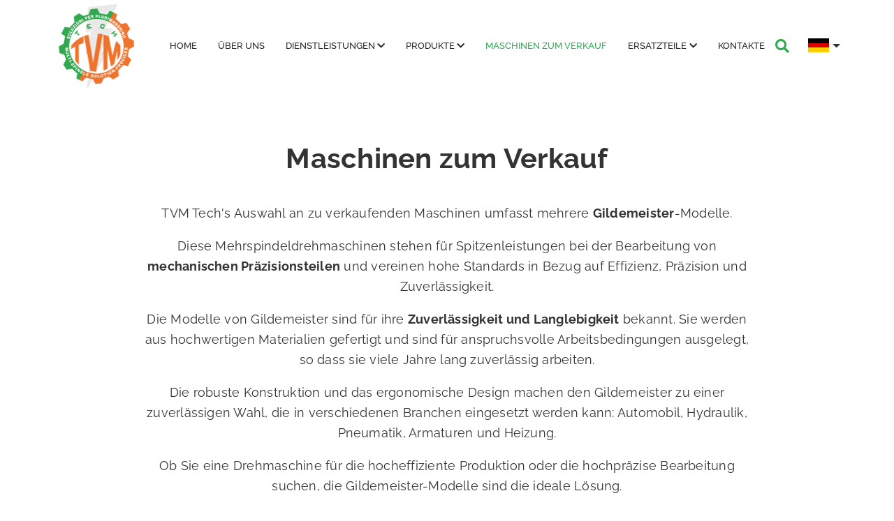

--- FILE ---
content_type: text/html; charset=UTF-8
request_url: https://www.tvm-tech.it/de/maschinen-zum-verkauf
body_size: 7531
content:

<!DOCTYPE html>
<html lang="de" dir="ltr" class="h-100">
  <head>
    <meta charset="utf-8" />
<noscript><style>form.antibot * :not(.antibot-message) { display: none !important; }</style>
</noscript><meta name="description" content="Wir verkaufen gebrauchte und geprüfte Gildemeister Mehrspindeldrehmaschinen für Sicherheit und Produktivität bei höherer Wirtschaftlichkeit." />
<meta name="keywords" content="torni gildemeister, tornio gildemeister, tornio gildemeister usato" />
<link rel="canonical" href="https://www.tvm-tech.it/de/maschinen-zum-verkauf" />
<meta name="google-site-verification" content="iJ7HJyrhC4wzzm72frn3l44jtmG76adq7OFde2c_U50" />
<meta name="Generator" content="Drupal 10 (https://www.drupal.org); Commerce 2" />
<meta name="MobileOptimized" content="width" />
<meta name="HandheldFriendly" content="true" />
<meta name="viewport" content="width=device-width, initial-scale=1.0" />
<script data-cookieconsent="ignore" type="text/javascript" id="GTM">(function(w,d,s,l,i){w[l]=w[l]||[];w[l].push({"gtm.start":
    new Date().getTime(),event:"gtm.js"});var f=d.getElementsByTagName(s)[0],
    j=d.createElement(s),dl=l!="dataLayer"?"&l="+l:"";j.async=true;
    j.crossOrigin="anonymous";j.src=
    "https://www.googletagmanager.com/gtm.js?id="+i+dl+"";f.parentNode.insertBefore(j,f);})(window,document,"script","dataLayer","GTM-5DF66B89");</script>
<script type="text/javascript" id="Cookiebot" src="https://consent.cookiebot.com/uc.js" data-cbid="2d76d0e5-bc2a-4d9b-bc53-e899c1de184b" data-blockingmode="manual" data-culture="DE"></script>
<link rel="icon" href="/themes/custom/customer_frontend/favicon.ico" type="image/vnd.microsoft.icon" />
<link rel="alternate" hreflang="it" href="https://www.tvm-tech.it/it/macchine-in-vendita" />
<link rel="alternate" hreflang="en" href="https://www.tvm-tech.it/en/multispindle-machine-lathes" />
<link rel="alternate" hreflang="de" href="https://www.tvm-tech.it/de/maschinen-zum-verkauf" />

    <title>Verkauf von Mehrspindeldrehmaschinen | TVM-TECH</title>
    <link rel="stylesheet" media="all" href="/modules/contrib/blazy/css/blazy.css?su3kga" />
<link rel="stylesheet" media="all" href="/modules/contrib/ajaxin/css/components/ajaxin.three-bounce.css?su3kga" />
<link rel="stylesheet" media="all" href="/modules/contrib/blazy/css/components/blazy.loading.css?su3kga" />
<link rel="stylesheet" media="all" href="/core/themes/stable9/css/views/views.module.css?su3kga" />
<link rel="stylesheet" media="all" href="/modules/contrib/social_media_links/css/social_media_links.theme.css?su3kga" />
<link rel="stylesheet" media="all" href="/modules/contrib/ajaxin/css/ajaxin.css?su3kga" />
<link rel="stylesheet" media="all" href="/modules/contrib/io/css/io.css?su3kga" />
<link rel="stylesheet" media="all" href="/core/themes/stable9/css/core/assets/vendor/normalize-css/normalize.css?su3kga" />
<link rel="stylesheet" media="all" href="/themes/contrib/bootstrap5/css/components/action-links.css?su3kga" />
<link rel="stylesheet" media="all" href="/themes/contrib/bootstrap5/css/components/breadcrumb.css?su3kga" />
<link rel="stylesheet" media="all" href="/themes/contrib/bootstrap5/css/components/container-inline.css?su3kga" />
<link rel="stylesheet" media="all" href="/themes/contrib/bootstrap5/css/components/details.css?su3kga" />
<link rel="stylesheet" media="all" href="/themes/contrib/bootstrap5/css/components/exposed-filters.css?su3kga" />
<link rel="stylesheet" media="all" href="/themes/contrib/bootstrap5/css/components/field.css?su3kga" />
<link rel="stylesheet" media="all" href="/themes/contrib/bootstrap5/css/components/form.css?su3kga" />
<link rel="stylesheet" media="all" href="/themes/contrib/bootstrap5/css/components/icons.css?su3kga" />
<link rel="stylesheet" media="all" href="/themes/contrib/bootstrap5/css/components/inline-form.css?su3kga" />
<link rel="stylesheet" media="all" href="/themes/contrib/bootstrap5/css/components/item-list.css?su3kga" />
<link rel="stylesheet" media="all" href="/themes/contrib/bootstrap5/css/components/links.css?su3kga" />
<link rel="stylesheet" media="all" href="/themes/contrib/bootstrap5/css/components/menu.css?su3kga" />
<link rel="stylesheet" media="all" href="/themes/contrib/bootstrap5/css/components/more-link.css?su3kga" />
<link rel="stylesheet" media="all" href="/themes/contrib/bootstrap5/css/components/pager.css?su3kga" />
<link rel="stylesheet" media="all" href="/themes/contrib/bootstrap5/css/components/tabledrag.css?su3kga" />
<link rel="stylesheet" media="all" href="/themes/contrib/bootstrap5/css/components/tableselect.css?su3kga" />
<link rel="stylesheet" media="all" href="/themes/contrib/bootstrap5/css/components/tablesort.css?su3kga" />
<link rel="stylesheet" media="all" href="/themes/contrib/bootstrap5/css/components/textarea.css?su3kga" />
<link rel="stylesheet" media="all" href="/themes/contrib/bootstrap5/css/components/ui-dialog.css?su3kga" />
<link rel="stylesheet" media="all" href="/themes/contrib/bootstrap5/css/components/messages.css?su3kga" />
<link rel="stylesheet" media="all" href="/themes/contrib/bootstrap5/css/components/progress.css?su3kga" />
<link rel="stylesheet" media="all" href="/themes/contrib/bootstrap5/css/style.css?su3kga" />
<link rel="stylesheet" media="all" href="/themes/custom/customer_frontend/css/fontawesome.min.css?su3kga" />
<link rel="stylesheet" media="all" href="/themes/custom/customer_frontend/css/style.css?su3kga" />

    
    <link rel="apple-touch-icon" sizes="57x57" href="/themes/custom/customer_frontend/apple-icon-57x57.png">
    <link rel="apple-touch-icon" sizes="60x60" href="/themes/custom/customer_frontend/apple-icon-60x60.png">
    <link rel="apple-touch-icon" sizes="72x72" href="/themes/custom/customer_frontend/apple-icon-72x72.png">
    <link rel="apple-touch-icon" sizes="76x76" href="/themes/custom/customer_frontend/apple-icon-76x76.png">
    <link rel="apple-touch-icon" sizes="114x114" href="/themes/custom/customer_frontend/apple-icon-114x114.png">
    <link rel="apple-touch-icon" sizes="120x120" href="/themes/custom/customer_frontend/apple-icon-120x120.png">
    <link rel="apple-touch-icon" sizes="144x144" href="/themes/custom/customer_frontend/apple-icon-144x144.png">
    <link rel="apple-touch-icon" sizes="152x152" href="/themes/custom/customer_frontend/apple-icon-152x152.png">
    <link rel="apple-touch-icon" sizes="180x180" href="/themes/custom/customer_frontend/apple-icon-180x180.png">
    <link rel="icon" type="image/png" sizes="192x192"  href="/themes/custom/customer_frontend/android-icon-192x192.png">
    <link rel="icon" type="image/png" sizes="32x32" href="/themes/custom/customer_frontend/favicon-32x32.png">
    <link rel="icon" type="image/png" sizes="96x96" href="/themes/custom/customer_frontend/favicon-96x96.png">
    <link rel="icon" type="image/png" sizes="16x16" href="/themes/custom/customer_frontend/favicon-16x16.png">
    <link rel="manifest" href="/themes/custom/customer_frontend/manifest.json">
    <meta name="msapplication-TileColor" content="#ffffff">
    <meta name="msapplication-TileImage" content="/themes/custom/customer_frontend/ms-icon-144x144.png">
    <meta name="theme-color" content="#ffffff">  </head>
  <body class="path-node page-node-type-macro    bg- d-flex flex-column h-100">
        <a href="#main-content" class="visually-hidden focusable skip-link">
      Skip to main content
    </a>
    <!-- Google Tag Manager (noscript) -->
<noscript><iframe src="https://www.googletagmanager.com/ns.html?id=GTM-5DF66B89"
                  height="0" width="0" style="display:none;visibility:hidden"></iframe></noscript>
<!-- End Google Tag Manager (noscript) -->

      <div class="dialog-off-canvas-main-canvas d-flex flex-column h-100" data-off-canvas-main-canvas>
    

<header class="sticky-top" role="region" id="header-menu">
  <nav class="position-relative navbar navbar-expand-lg navbar- text-dark bg-">
                                  <div class="header-row-2 w-100">
        <div class="container d-flex align-items-center justify-content-between">
                      <div class="header-col-left">  <div id="block-customer-frontend-branding" class="block system-branding-block">
  
    
  <div class="navbar-brand d-flex align-items-center">

    <a href="/de" title="TVM Tech" rel="home" class="site-logo d-block">
    
<img height="36" width="36" src="/themes/custom/customer_frontend/logo.png" alt="TVM Tech" title="TVM Tech"/>

  </a>
  
</div>
</div>

</div>
                                <div class="header-col-center flex-grow-1">  <nav role="navigation" aria-labelledby="block-customer-frontend-main-navigation-menu" id="block-customer-frontend-main-navigation" class="block block-menu navigation menu--main">
            
  <div class="visually-hidden" id="block-customer-frontend-main-navigation-menu">Main navigation</div>
  

        
<div class="collapse navbar-collapse justify-content-md-end" id="navbarSupportedContent">
            <ul data-block="header_row_2_center" class="navbar-nav mr-auto">
                        <li class="nav-item">
          <a href="/de" class="nav-item nav-link" data-drupal-link-system-path="&lt;front&gt;">Home</a>
      </li>

                    <li class="nav-item">
          <a href="/de/uber-uns" class="nav-item nav-link" data-drupal-link-system-path="node/433">Über uns</a>
      </li>

                    <li class="nav-item dropdown">
          <a href="/de/dienstleistungen-mehrspindler" class="nav-item nav-link dropdown-toggle" role="button" data-bs-toggle="dropdown" aria-expanded="false" title="Expand menu Dienstleistungen" data-drupal-link-system-path="node/434">Dienstleistungen</a>
      <a href="/de/dienstleistungen-mehrspindler" class="nav-item nav-link dropdown-toggle" role="button" aria-expanded="false" title="Expand menu Dienstleistungen" data-drupal-link-system-path="node/434">Dienstleistungen</a>
                  <ul class="dropdown-menu">
                        <li class="nav-item">
          <a href="/de/dienstleistungen-mehrspindler/mechanischer-elektrischer-service-drehmaschinen" class="dropdown-item" data-drupal-link-system-path="node/442">Mechanischer und elektrischer Service</a>
      </li>

                    <li class="nav-item">
          <a href="/de/dienstleistungen-mehrspindler/mechanische-elektrische-ueberholung" class="dropdown-item" data-drupal-link-system-path="node/444">Mechanische und elektrische Überholung</a>
      </li>

                    <li class="nav-item">
          <a href="/de/dienstleistungen-mehrspindler/elektrische-machanische-wartung" class="dropdown-item" data-drupal-link-system-path="node/445">Wartung</a>
      </li>

                    <li class="nav-item">
          <a href="/de/dienstleistungen-mehrspindler/massgeschneiderte-anwendungen" class="dropdown-item" data-drupal-link-system-path="node/446">Maßgeschneiderte Anwendungen</a>
      </li>

        </ul>
  
      </li>

                    <li class="nav-item dropdown">
          <a href="/de/ausruestung-drehmaschinen" class="nav-item nav-link dropdown-toggle" role="button" data-bs-toggle="dropdown" aria-expanded="false" title="Expand menu Produkte" data-drupal-link-system-path="node/436">Produkte</a>
      <a href="/de/ausruestung-drehmaschinen" class="nav-item nav-link dropdown-toggle" role="button" aria-expanded="false" title="Expand menu Produkte" data-drupal-link-system-path="node/436">Produkte</a>
                  <ul class="dropdown-menu">
                        <li class="nav-item">
          <a href="/de/ausruestung-drehmaschinen/werkstueck-aufnahme" class="dropdown-item" data-drupal-link-system-path="node/435">Werkstück-Aufnahme</a>
      </li>

                    <li class="nav-item">
          <a href="/de/ausruestung-drehmaschinen/reststueckauffang" class="dropdown-item" data-drupal-link-system-path="node/439">Reststückauffang</a>
      </li>

                    <li class="nav-item">
          <a href="/de/ausruestung-drehmaschinen/kontroll-einrichtungen" class="dropdown-item" data-drupal-link-system-path="node/447">Kontroll-Einrichtungen</a>
      </li>

                    <li class="nav-item">
          <a href="/de/ausruestung-drehmaschinen/los-unterbrecher" class="dropdown-item" data-drupal-link-system-path="node/448">Los-Unterbrecher</a>
      </li>

                    <li class="nav-item">
          <a href="/de/ausruestung-drehmaschinen/drehtisch" class="dropdown-item" data-drupal-link-system-path="node/449">Drehtisch</a>
      </li>

                    <li class="nav-item">
          <a href="/de/ausruestung-drehmaschinen/andere-produkte" class="dropdown-item" data-drupal-link-system-path="node/450">Andere Produkte</a>
      </li>

        </ul>
  
      </li>

                    <li class="nav-item">
          <a href="/de/maschinen-zum-verkauf" class="nav-item nav-link active is-active" data-drupal-link-system-path="node/437">Maschinen zum Verkauf</a>
      </li>

                    <li class="nav-item dropdown">
          <a href="/de/merhspindeldrehmaschinen-ersatzteile" class="nav-item nav-link dropdown-toggle" role="button" data-bs-toggle="dropdown" aria-expanded="false" title="Expand menu Ersatzteile" data-drupal-link-system-path="node/438">Ersatzteile</a>
      <a href="/de/merhspindeldrehmaschinen-ersatzteile" class="nav-item nav-link dropdown-toggle" role="button" aria-expanded="false" title="Expand menu Ersatzteile" data-drupal-link-system-path="node/438">Ersatzteile</a>
                  <ul class="dropdown-menu">
                        <li class="nav-item">
          <a href="/de/merhspindeldrehmaschinen-ersatzteile/teilentladerutschen" class="dropdown-item" data-drupal-link-system-path="node/451">Teilentladerutschen</a>
      </li>

                    <li class="nav-item">
          <a href="/de/merhspindeldrehmaschinen-ersatzteile/behaelter" class="dropdown-item" data-drupal-link-system-path="node/452">Behälter</a>
      </li>

        </ul>
  
      </li>

                    <li class="nav-item">
          <a href="/de/kontankte" class="nav-item nav-link" data-drupal-link-system-path="node/13">Kontakte</a>
      </li>

        </ul>
  


</div>

  </nav>

</div>
                                <div class="header-col-right">  <div class="views-exposed-form block block-views block-views-exposed-filter-blockoto-content-search-solr-page-1" data-drupal-selector="views-exposed-form-oto-content-search-solr-page-1" id="block-formespostooto-content-search-solrpage-1">
  
    
      <div class="accordion accordion-flush" id="accordionSearchContent">
      <div class="accordion-item">
        <div class="accordion-header" id="search-content-headingOne">
          <button class="accordion-button collapsed" type="button" data-bs-toggle="collapse" data-bs-target="#search-content-collapse" aria-expanded="false" aria-label="Search" aria-controls="flush-collapseOne">
            <i class="fas fa-search fa-lg"></i>
          </button>
        </div>
        <div id="search-content-collapse" class="accordion-collapse collapse" aria-labelledby="search-content-headingOne" data-bs-parent="#accordionSearchContent">
          <div class="accordion-body">
            <form data-block="header_row_2_right" action="/de/search-content" method="get" id="views-exposed-form-oto-content-search-solr-page-1" accept-charset="UTF-8">
  <div class="form--inline clearfix">
  <div class="js-form-item form-item js-form-type-textfield form-type-textfield js-form-item-keys form-item-keys">
      <label for="edit-keys">Suche</label>
        
  <input data-drupal-selector="edit-keys" type="text" id="edit-keys" name="keys" value="" size="30" maxlength="128" class="form-text form-control" />


        </div>
<div data-drupal-selector="edit-actions" class="form-actions js-form-wrapper form-wrapper" id="edit-actions">
    <input data-drupal-selector="edit-submit-oto-content-search-solr" type="submit" id="edit-submit-oto-content-search-solr" value="Suche" class="button js-form-submit form-submit btn btn-primary" />

</div>

</div>

</form>

          </div>
        </div>
      </div>
    </div>
  </div>
<div id="block-customer-frontend-dropdownlanguage" class="dropdown-language block dropdown-languagelanguage-interface">
        <div class="dropbutton-wrapper" data-drupal-ajax-container><div class="dropbutton-widget"><div class="dropdown"><button class="btn border-0 p-0 dropdown-toggle" type="button" data-bs-toggle="dropdown" aria-expanded="false"><span class="language-link active-language"><img class="language-icon img-fluid" src="/themes/custom/oto_frontend/flags/de.png" width="16" height="11" alt="DE" title="DE" loading="lazy" typeof="foaf:Image"> DE</span></button><div class="dropdown-menu"><a href="/it/macchine-in-vendita" class="language-link" hreflang="it"><img class="language-icon img-fluid" src="/themes/custom/oto_frontend/flags/it.png" width="16" height="11" alt="IT" title="IT" loading="lazy" typeof="foaf:Image"> IT</a><a href="/en/multispindle-machine-lathes" class="language-link" hreflang="en"><img class="language-icon img-fluid" src="/themes/custom/oto_frontend/flags/en.png" width="16" height="11" alt="EN" title="EN" loading="lazy" typeof="foaf:Image"> EN</a></div></div></div></div>
  </div>

</div>
                                <button class="navbar-toggler collapsed" type="button" data-bs-toggle="collapse"
                    data-bs-target="#navbarSupportedContent" aria-controls="navbarSupportedContent"
                    aria-expanded="false" aria-label="Toggle navigation">
              <span class="navbar-toggler-icon"></span>
            </button>
                  </div>
      </div>
          </nav>
</header>

<main role="main">
  
    
    
  
  
  <div class="content-main">
    
    
    
    <div class="row g-0">
      
      <div class="order-1 order-lg-2 col-12">
          <div data-drupal-messages-fallback class="hidden"></div>

<article class="node node--type-macro node--promoted node--view-mode-full container">

    <header>
      <h1 class="text-center"><span class="field field--name-title field--type-string field--label-hidden">Maschinen zum Verkauf</span>
</h1>
    </header>
    
    
            <div class="clearfix text-formatted field field--name-body field--type-text-with-summary field--label-hidden field__item"><p>TVM Tech's Auswahl an zu verkaufenden Maschinen umfasst mehrere <strong>Gildemeister</strong>-Modelle.</p>
<p>Diese Mehrspindeldrehmaschinen stehen für Spitzenleistungen bei der Bearbeitung von <strong>mechanischen Präzisionsteilen</strong> und vereinen hohe Standards in Bezug auf Effizienz, Präzision und Zuverlässigkeit.</p>
<p>Die Modelle von Gildemeister sind für ihre <strong>Zuverlässigkeit und Langlebigkeit</strong> bekannt. Sie werden aus hochwertigen Materialien gefertigt und sind für anspruchsvolle Arbeitsbedingungen ausgelegt, so dass sie viele Jahre lang zuverlässig arbeiten.</p>
<p>Die robuste Konstruktion und das ergonomische Design machen den Gildemeister zu einer zuverlässigen Wahl, die in verschiedenen Branchen eingesetzt werden kann: Automobil, Hydraulik, Pneumatik, Armaturen und Heizung.</p>
<p>Ob Sie eine Drehmaschine für die hocheffiziente Produktion oder die hochpräzise Bearbeitung suchen, die Gildemeister-Modelle sind die ideale Lösung.</p>
<p>Wir laden Sie ein, die technischen Daten der einzelnen Modelle zu erkunden und uns zu kontaktieren, wenn Sie Fragen haben!</p>
</div>
      

    <footer>
    </footer>
</article>

<div class="views-element-container block views-blockmacro-list-block-3" id="block-views-block-macro-list-block-3">
  
    
      <div class="container view view-macro-list view-id-macro_list view-display-id-block_3 js-view-dom-id-780a3bd1de901510bdd9f5a0311fb5f7ea62c09d7dbeffec83cc2fcf3219ecd8">
  
    
      
      <div class="view-content row">
          <div class="col-12  col-md-4 views-row">
<article class="node node--type-machine node--promoted node--view-mode-teaser">
  <a href="/de/maschinen-zum-verkauf/gildemeister-20acn">
    <div class="teaser-img">
      



                <picture>
                  <source srcset="https://elasticbeanstalk-eu-central-1-tvm.s3.eu-central-1.amazonaws.com/s3fs-public/styles/w576/public/content/image/03_3_4%20dx%20Chiusa%20-%20Copy.jpg.webp?itok=yPfrzKvF 1x" media="(min-width: 1400px)" type="image/webp" width="576" height="328"/>
              <source srcset="https://elasticbeanstalk-eu-central-1-tvm.s3.eu-central-1.amazonaws.com/s3fs-public/styles/w384/public/content/image/03_3_4%20dx%20Chiusa%20-%20Copy.jpg.webp?itok=7Qdvl-pd 1x" media="(min-width: 1200px)" type="image/webp" width="384" height="219"/>
              <source srcset="https://elasticbeanstalk-eu-central-1-tvm.s3.eu-central-1.amazonaws.com/s3fs-public/styles/w384/public/content/image/03_3_4%20dx%20Chiusa%20-%20Copy.jpg.webp?itok=7Qdvl-pd 1x" media="(min-width: 992px)" type="image/webp" width="384" height="219"/>
              <source srcset="https://elasticbeanstalk-eu-central-1-tvm.s3.eu-central-1.amazonaws.com/s3fs-public/styles/w288/public/content/image/03_3_4%20dx%20Chiusa%20-%20Copy.jpg.webp?itok=K_R0VvIl 1x" media="(min-width: 768px)" type="image/webp" width="288" height="164"/>
              <source srcset="https://elasticbeanstalk-eu-central-1-tvm.s3.eu-central-1.amazonaws.com/s3fs-public/styles/w576/public/content/image/03_3_4%20dx%20Chiusa%20-%20Copy.jpg.webp?itok=yPfrzKvF 1x" media="(min-width: 576px)" type="image/webp" width="576" height="328"/>
              <source srcset="https://elasticbeanstalk-eu-central-1-tvm.s3.eu-central-1.amazonaws.com/s3fs-public/styles/w576/public/content/image/03_3_4%20dx%20Chiusa%20-%20Copy.jpg.webp?itok=yPfrzKvF 1x" media="(max-width: 575.98px)" type="image/webp" width="576" height="328"/>
                  <img decoding="async" class="media__element img-fluid" width="5088" height="2896" src="https://elasticbeanstalk-eu-central-1-tvm.s3.eu-central-1.amazonaws.com/s3fs-public/styles/w576/public/content/image/03_3_4%20dx%20Chiusa%20-%20Copy.jpg.webp?itok=yPfrzKvF" alt="GILDEMEISTER-20ACN-" />

  </picture>
              
  

    </div>
          <span class="field field--name-title field--type-string field--label-hidden">Gildemeister 20ACN</span>

        
    <div class="more-link">Mehr dazu ></div>
  </a>
</article>
</div>
    <div class="col-12  col-md-4 views-row">
<article class="node node--type-machine node--promoted node--view-mode-teaser">
  <a href="/de/maschinen-zum-verkauf/gildemeister-20ac">
    <div class="teaser-img">
      



                <picture>
                  <source srcset="https://elasticbeanstalk-eu-central-1-tvm.s3.eu-central-1.amazonaws.com/s3fs-public/styles/w576/public/content/image/macchine-vendita-gildemeister-gs20-1.jpg.webp?itok=I_Jm48yg 1x" media="(min-width: 1400px)" type="image/webp" width="576" height="345"/>
              <source srcset="https://elasticbeanstalk-eu-central-1-tvm.s3.eu-central-1.amazonaws.com/s3fs-public/styles/w384/public/content/image/macchine-vendita-gildemeister-gs20-1.jpg.webp?itok=85vRAq8H 1x" media="(min-width: 1200px)" type="image/webp" width="384" height="230"/>
              <source srcset="https://elasticbeanstalk-eu-central-1-tvm.s3.eu-central-1.amazonaws.com/s3fs-public/styles/w384/public/content/image/macchine-vendita-gildemeister-gs20-1.jpg.webp?itok=85vRAq8H 1x" media="(min-width: 992px)" type="image/webp" width="384" height="230"/>
              <source srcset="https://elasticbeanstalk-eu-central-1-tvm.s3.eu-central-1.amazonaws.com/s3fs-public/styles/w288/public/content/image/macchine-vendita-gildemeister-gs20-1.jpg.webp?itok=9h-4iUO2 1x" media="(min-width: 768px)" type="image/webp" width="288" height="173"/>
              <source srcset="https://elasticbeanstalk-eu-central-1-tvm.s3.eu-central-1.amazonaws.com/s3fs-public/styles/w576/public/content/image/macchine-vendita-gildemeister-gs20-1.jpg.webp?itok=I_Jm48yg 1x" media="(min-width: 576px)" type="image/webp" width="576" height="345"/>
              <source srcset="https://elasticbeanstalk-eu-central-1-tvm.s3.eu-central-1.amazonaws.com/s3fs-public/styles/w576/public/content/image/macchine-vendita-gildemeister-gs20-1.jpg.webp?itok=I_Jm48yg 1x" media="(max-width: 575.98px)" type="image/webp" width="576" height="345"/>
                  <img decoding="async" class="media__element img-fluid" width="1920" height="1150" src="https://elasticbeanstalk-eu-central-1-tvm.s3.eu-central-1.amazonaws.com/s3fs-public/styles/w576/public/content/image/macchine-vendita-gildemeister-gs20-1.jpg.webp?itok=I_Jm48yg" alt="GILDEMEISTER GS20 | TVM Tech - 1" title="GILDEMEISTER GS20 | TVM Tech - 1" />

  </picture>
              
  

    </div>
          <span class="field field--name-title field--type-string field--label-hidden">Gildemeister 20AC</span>

        
    <div class="more-link">Mehr dazu ></div>
  </a>
</article>
</div>
    <div class="col-12  col-md-4 views-row">
<article class="node node--type-machine node--promoted node--view-mode-teaser">
  <a href="/de/maschinen-zum-verkauf/gildemeister-42acf">
    <div class="teaser-img">
      



                <picture>
                  <source srcset="https://elasticbeanstalk-eu-central-1-tvm.s3.eu-central-1.amazonaws.com/s3fs-public/styles/w576/public/content/image/macchine-vendita-gildemeister-42acf.jpg.webp?itok=Y3mDkapH 1x" media="(min-width: 1400px)" type="image/webp" width="576" height="345"/>
              <source srcset="https://elasticbeanstalk-eu-central-1-tvm.s3.eu-central-1.amazonaws.com/s3fs-public/styles/w384/public/content/image/macchine-vendita-gildemeister-42acf.jpg.webp?itok=-RREWlbV 1x" media="(min-width: 1200px)" type="image/webp" width="384" height="230"/>
              <source srcset="https://elasticbeanstalk-eu-central-1-tvm.s3.eu-central-1.amazonaws.com/s3fs-public/styles/w384/public/content/image/macchine-vendita-gildemeister-42acf.jpg.webp?itok=-RREWlbV 1x" media="(min-width: 992px)" type="image/webp" width="384" height="230"/>
              <source srcset="https://elasticbeanstalk-eu-central-1-tvm.s3.eu-central-1.amazonaws.com/s3fs-public/styles/w288/public/content/image/macchine-vendita-gildemeister-42acf.jpg.webp?itok=npbhAHnF 1x" media="(min-width: 768px)" type="image/webp" width="288" height="173"/>
              <source srcset="https://elasticbeanstalk-eu-central-1-tvm.s3.eu-central-1.amazonaws.com/s3fs-public/styles/w576/public/content/image/macchine-vendita-gildemeister-42acf.jpg.webp?itok=Y3mDkapH 1x" media="(min-width: 576px)" type="image/webp" width="576" height="345"/>
              <source srcset="https://elasticbeanstalk-eu-central-1-tvm.s3.eu-central-1.amazonaws.com/s3fs-public/styles/w576/public/content/image/macchine-vendita-gildemeister-42acf.jpg.webp?itok=Y3mDkapH 1x" media="(max-width: 575.98px)" type="image/webp" width="576" height="345"/>
                  <img decoding="async" class="media__element img-fluid" width="1920" height="1150" src="https://elasticbeanstalk-eu-central-1-tvm.s3.eu-central-1.amazonaws.com/s3fs-public/styles/w576/public/content/image/macchine-vendita-gildemeister-42acf.jpg.webp?itok=Y3mDkapH" alt="GILDEMEISTER 42ACF | TVM Tech" title="GILDEMEISTER 42ACF | TVM Tech" />

  </picture>
              
  

    </div>
          <span class="field field--name-title field--type-string field--label-hidden"> GILDEMEISTER 42ACF</span>

        
    <div class="more-link">Mehr dazu ></div>
  </a>
</article>
</div>

    </div>
  
      
          </div>


  </div>


              </div>
          </div>
  </div>

  
</main>


<footer class="page-footer mt-auto">
    <div class="footer-top">
    <div class="container">
      <div class="row">
          <div id="block-customer-frontend-companyinformation" class="col-12 col-md-3 col-xxl-2 text-start footer-company-info block block-content7cafe8b9-132b-45cd-be3f-d52066477d05">
  
    
      

    <div class="row">
<div class="col-6 col-md-12">
<p><img src="/themes/custom/customer_frontend/logo.png" alt="TVM Tech logo" width="100" height="112"></p>
</div>
<div class="col-6 col-md-12">
<p><i class="fas fa-phone-alt"></i> <a href="tel:+39035239427">035 239427</a></p>
<p><i class="fas fa-envelope"></i> <a href="mailto:info@tvm-tech.it">info@tvm-tech.it</a></p>
<p><i class="fas fa-map-marker-alt"></i> <a target="_blank" href="https://maps.app.goo.gl/yPqJLhDAo63TXQmH6">Via G. Natta, 10<br>24030 Mapello (BG)</a></p>
 </div>
</div>


    
  </div>
<nav role="navigation" aria-labelledby="block-footerleftmiddle-2-menu" id="block-footerleftmiddle-2" class="col-12 col-md-3 block block-menu navigation menu--footer-left-middle">
      
  <div id="block-footerleftmiddle-2-menu">TVM-TECH SRL</div>
  

        
              <ul data-block="footer" class="nav navbar-nav">
                    <li class="nav-item">
        <a href="/de/uber-uns" class="nav-link" data-drupal-link-system-path="node/433">ÜBER UNS</a>
              </li>
                <li class="nav-item">
        <a href="/de/dienstleistungen-mehrspindler" class="nav-link" data-drupal-link-system-path="node/434">DIENSTLEISTUNGEN</a>
              </li>
                <li class="nav-item">
        <a href="/de/ausruestung-drehmaschinen" class="nav-link" data-drupal-link-system-path="node/436">PRODUKTE</a>
              </li>
                <li class="nav-item">
        <a href="/de/maschinen-zum-verkauf" class="nav-link active is-active" data-drupal-link-system-path="node/437">MASCHINEN ZUM VERKAUF</a>
              </li>
                <li class="nav-item">
        <a href="/de/merhspindeldrehmaschinen-ersatzteile" class="nav-link" data-drupal-link-system-path="node/438">ERSATZTEILE</a>
              </li>
                <li class="nav-item">
        <a href="/de/kontankte" class="nav-link" data-drupal-link-system-path="node/13">KONTAKTE</a>
              </li>
        </ul>
  


  </nav>
<nav role="navigation" aria-labelledby="block-inostriservizi-menu" id="block-inostriservizi" class="col-12 col-md-3 col-xxl-4 block block-menu navigation menu--footer-right-middle">
      
  <div id="block-inostriservizi-menu">DIENSTLEISTUNGEN</div>
  

        
              <ul data-block="footer" class="nav navbar-nav">
                    <li class="nav-item">
        <a href="/de/dienstleistungen-mehrspindler/mechanischer-elektrischer-service-drehmaschinen" class="nav-link" data-drupal-link-system-path="node/442">MECHANISCHER UND ELEKTRISCHER SERVICE</a>
              </li>
                <li class="nav-item">
        <a href="/de/dienstleistungen-mehrspindler/mechanische-elektrische-ueberholung" class="nav-link" data-drupal-link-system-path="node/444">MECHANISCHE UND ELEKTRISCHE ÜBERHOLUNG</a>
              </li>
                <li class="nav-item">
        <a href="/de/dienstleistungen-mehrspindler/elektrische-machanische-wartung" class="nav-link" data-drupal-link-system-path="node/445">WARTUNG</a>
              </li>
                <li class="nav-item">
        <a href="/de/dienstleistungen-mehrspindler/massgeschneiderte-anwendungen" class="nav-link" data-drupal-link-system-path="node/446">MAßGESCHNEIDERTE ANWENDUNGEN</a>
              </li>
        </ul>
  


  </nav>
<div id="block-footergildemeister" class="col-12 col-md-3 block-footer-right block block-content0555492e-4762-418c-8334-34c5b32b98e2">
  
    
      

    <h5>GILDEMEISTER</h5><p>Verkauf, Service, Überholungen, Wartung und Ersatzteile für Mehrspindler spezialisiert auf Gildemeister Drehmaschinen</p>
<p>&nbsp;<br><a href="https://www.linkedin.com/company/tvm-tech-srl/" target="_blank">Folge uns auf LinkedIn&nbsp;<span style="color: #ee732c;" class="fab fa-linkedin fa-2x" aria-hidden="true"></span></a></p>

  </div>


      </div>
    </div>
  </div>
          <div class="footer-bottom">
      <div class="container">
        <div class="row">
            <div id="block-customer-frontend-copyright" class="copyright-footer col-12 col-lg-8 text-center text-lg-start block--io io block block-content808c485b-10b6-4c3b-8b5c-1ec481119b0e">
  
    
      <a href="/de/io/block?ioid=d3c79023-8bae-48b3-b2a1-f0d073f0c822" class="io__lazy io__loading" data-io-block-trigger rel="nofollow"><span class="io__text">Loading... Click here if it takes longer.</span></a>
  </div>
<div id="block-footerterminicookieeprivacypolicy" class="col-12 col-lg-4 text-center text-lg-end block--io io block block-contentc98a8f38-c9e6-4216-805c-2b5188213e23">
  
    
      <a href="/de/io/block?ioid=109f2307-4792-4b83-b10d-5b1e308814e7" class="io__lazy io__loading" data-io-block-trigger rel="nofollow"><span class="io__text">Loading... Click here if it takes longer.</span></a>
  </div>


        </div>
      </div>
    </div>
  </footer>





  </div>

    
    
  <script type="application/json" data-drupal-selector="drupal-settings-json">{"path":{"baseUrl":"\/","pathPrefix":"de\/","currentPath":"node\/437","currentPathIsAdmin":false,"isFront":false,"currentLanguage":"de"},"pluralDelimiter":"\u0003","suppressDeprecationErrors":true,"ajaxPageState":{"libraries":"[base64]","theme":"customer_frontend","theme_token":null},"ajaxTrustedUrl":{"\/de\/search-content":true},"ajaxin":{"langcode":"it","sitewide":false,"color":"orange","skin":"three-bounce","count":3,"theme":"\u003Cdiv class=\u0022ajaxin-wrapper ajaxin-wrapper--inline b-loader\u0022\u003E\n  \n  \u003Cdiv aria-label=\u0022Loading animation\u0022 aria-hidden=\u0022true\u0022 class=\u0022ajaxin ajaxin--three-bounce is-orange\u0022\u003E\n                  \u003Cspan class=\u0022sk sk1\u0022\u003E\u003C\/span\u003E\n              \u003Cspan class=\u0022sk sk2\u0022\u003E\u003C\/span\u003E\n              \u003Cspan class=\u0022sk sk3\u0022\u003E\u003C\/span\u003E\n            \u003C\/div\u003E\n\u003C\/div\u003E\n","themeFullscreen":"\u003Cdiv class=\u0022ajaxin-wrapper ajaxin-wrapper--inline is-orange ajaxin-wrapper--fs\u0022\u003E\n      \u003Cdiv class=\u0022ajaxin-wrapper__progress sk\u0022\u003E\u0026nbsp;\u003C\/div\u003E\n  \n  \u003Cdiv aria-label=\u0022Loading animation\u0022 aria-hidden=\u0022true\u0022 class=\u0022ajaxin ajaxin--three-bounce is-orange\u0022\u003E\n                  \u003Cspan class=\u0022sk sk1\u0022\u003E\u003C\/span\u003E\n              \u003Cspan class=\u0022sk sk2\u0022\u003E\u003C\/span\u003E\n              \u003Cspan class=\u0022sk sk3\u0022\u003E\u003C\/span\u003E\n            \u003C\/div\u003E\n\u003C\/div\u003E\n"},"io":{"block":{"inside":true,"addNow":true,"selector":"[data-io-block-trigger]","errorClass":"io__error","successClass":"io__loaded","disconnect":false,"rootMargin":"0px","threshold":[0,0.25,0.5,0.75,1]}},"quicklink":{"admin_link_container_patterns":["#block-local-tasks-block a",".block-local-tasks-block a","#drupal-off-canvas a","#toolbar-administration a"],"ignore_admin_paths":true,"ignore_ajax_links":true,"ignore_file_ext":true,"total_request_limit":0,"concurrency_throttle_limit":0,"idle_wait_timeout":2000,"viewport_delay":0,"debug":false,"url_patterns_to_ignore":["user\/logout","#","\/admin","\/edit"]},"user":{"uid":0,"permissionsHash":"67478722831ac8d31adf06ab64fa54a97a9d08e64b675e5015201de4558148f9"}}</script>
<script src="https://polyfill.io/v3/polyfill.min.js?features=IntersectionObserver%2CIntersectionObserverEntry%2CURL%2CObject.assign%2CArray.from%2CArray.prototype.includes%2CString.prototype.includes%2CElement.prototype.matches%2CPromise%2CPromise.prototype.finally"></script>
<script src="/core/assets/vendor/jquery/jquery.min.js?v=3.7.1"></script>
<script src="https://unpkg.com/quicklink@2.2.0/dist/quicklink.umd.js"></script>
<script src="/core/assets/vendor/once/once.min.js?v=1.0.1"></script>
<script src="/core/misc/drupalSettingsLoader.js?v=10.2.3"></script>
<script src="/core/misc/drupal.js?v=10.2.3"></script>
<script src="/core/misc/drupal.init.js?v=10.2.3"></script>
<script src="/core/misc/debounce.js?v=10.2.3"></script>
<script src="/modules/contrib/quicklink/js/quicklink_init.js?su3kga"></script>
<script src="/modules/contrib/blazy/js/dblazy.min.js?su3kga"></script>
<script src="/modules/contrib/blazy/js/plugin/blazy.once.min.js?su3kga"></script>
<script src="/modules/contrib/blazy/js/plugin/blazy.sanitizer.min.js?su3kga"></script>
<script src="/modules/contrib/blazy/js/plugin/blazy.dom.min.js?su3kga"></script>
<script src="/modules/contrib/blazy/js/base/blazy.base.min.js?su3kga"></script>
<script src="/modules/contrib/blazy/js/plugin/blazy.dataset.min.js?su3kga"></script>
<script src="/modules/contrib/blazy/js/plugin/blazy.viewport.min.js?su3kga"></script>
<script src="/modules/contrib/blazy/js/plugin/blazy.xlazy.min.js?su3kga"></script>
<script src="/modules/contrib/blazy/js/plugin/blazy.observer.min.js?su3kga"></script>
<script src="/modules/contrib/blazy/js/plugin/blazy.loading.min.js?su3kga"></script>
<script src="/modules/contrib/blazy/js/base/io/bio.min.js?su3kga"></script>
<script src="/modules/contrib/blazy/js/base/io/bio.media.min.js?su3kga"></script>
<script src="/modules/contrib/blazy/js/base/blazy.drupal.min.js?su3kga"></script>
<script src="/modules/contrib/ajaxin/js/ajaxin.min.js?su3kga"></script>
<script src="/modules/contrib/blazy/js/blazy.compat.min.js?su3kga"></script>
<script src="/core/assets/vendor/tabbable/index.umd.min.js?v=6.2.0"></script>
<script src="/modules/custom/oto_commerce/oto_commerce_cart/js/cart.js?v=10.2.3"></script>
<script src="/themes/contrib/bootstrap5/dist/bootstrap/5.3.2/dist/js/bootstrap.bundle.js?v=5.3.2"></script>
<script src="/core/misc/progress.js?v=10.2.3"></script>
<script src="/core/assets/vendor/loadjs/loadjs.min.js?v=4.2.0"></script>
<script src="/core/misc/announce.js?v=10.2.3"></script>
<script src="/core/misc/message.js?v=10.2.3"></script>
<script src="/core/misc/ajax.js?v=10.2.3"></script>
<script src="/modules/contrib/ajaxin/js/ajaxin.ajax.min.js?v=10.2.3"></script>
<script src="/modules/contrib/blazy/js/base/io/bio.ajax.min.js?su3kga"></script>
<script src="/modules/contrib/io/js/io.min.js?su3kga"></script>
<script src="/modules/contrib/io/js/io.block.min.js?su3kga"></script>
</body>
</html>


--- FILE ---
content_type: text/css
request_url: https://www.tvm-tech.it/themes/custom/customer_frontend/css/style.css?su3kga
body_size: 40551
content:
/*!
 * Bootstrap  v5.2.3 (https://getbootstrap.com/)
 * Copyright 2011-2022 The Bootstrap Authors
 * Copyright 2011-2022 Twitter, Inc.
 * Licensed under MIT (https://github.com/twbs/bootstrap/blob/main/LICENSE)
 */:root{--bs-blue: #0d6efd;--bs-indigo: #6610f2;--bs-purple: #6f42c1;--bs-pink: #d63384;--bs-red: #dc3545;--bs-orange: #fd7e14;--bs-yellow: #F7AD00;--bs-green: #009833;--bs-teal: #20c997;--bs-cyan: #0dcaf0;--bs-black: #000000;--bs-white: #fff;--bs-gray: #6c757d;--bs-gray-dark: #343a40;--bs-gray-100: #f8f9fa;--bs-gray-200: #e9ecef;--bs-gray-300: #dee2e6;--bs-gray-400: #ced4da;--bs-gray-500: #adb5bd;--bs-gray-600: #6c757d;--bs-gray-700: #495057;--bs-gray-800: #343a40;--bs-gray-900: #212529;--bs-primary: #000000;--bs-secondary: #6c757d;--bs-success: #009833;--bs-info: #0dcaf0;--bs-warning: #F7AD00;--bs-danger: #dc3545;--bs-light: #f8f9fa;--bs-dark: #212529;--bs-primary-rgb: 0, 0, 0;--bs-secondary-rgb: 108, 117, 125;--bs-success-rgb: 0, 152, 51;--bs-info-rgb: 13, 202, 240;--bs-warning-rgb: 247, 173, 0;--bs-danger-rgb: 220, 53, 69;--bs-light-rgb: 248, 249, 250;--bs-dark-rgb: 33, 37, 41;--bs-white-rgb: 255, 255, 255;--bs-black-rgb: 0, 0, 0;--bs-body-color-rgb: 33, 37, 41;--bs-body-bg-rgb: 255, 255, 255;--bs-font-sans-serif: system-ui, -apple-system, "Segoe UI", Roboto, "Helvetica Neue", "Noto Sans", "Liberation Sans", Arial, sans-serif, "Apple Color Emoji", "Segoe UI Emoji", "Segoe UI Symbol", "Noto Color Emoji";--bs-font-monospace: SFMono-Regular, Menlo, Monaco, Consolas, "Liberation Mono", "Courier New", monospace;--bs-gradient: linear-gradient(180deg, rgba(255, 255, 255, 0.15), rgba(255, 255, 255, 0));--bs-body-font-family: var(--bs-font-sans-serif);--bs-body-font-size:1rem;--bs-body-font-weight: 400;--bs-body-line-height: 1.5;--bs-body-color: #212529;--bs-body-bg: #fff;--bs-border-width: 1px;--bs-border-style: solid;--bs-border-color: #dee2e6;--bs-border-color-translucent: rgba(0, 0, 0, 0.175);--bs-border-radius: 0;--bs-border-radius-sm: 0.25rem;--bs-border-radius-lg: 0.5rem;--bs-border-radius-xl: 1rem;--bs-border-radius-2xl: 2rem;--bs-border-radius-pill: 50rem;--bs-link-color: #000000;--bs-link-hover-color: black;--bs-code-color: #d63384;--bs-highlight-bg: #fdefcc}*,*::before,*::after{box-sizing:border-box}@media(prefers-reduced-motion: no-preference){:root{scroll-behavior:smooth}}body{margin:0;font-family:var(--bs-body-font-family);font-size:var(--bs-body-font-size);font-weight:var(--bs-body-font-weight);line-height:var(--bs-body-line-height);color:var(--bs-body-color);text-align:var(--bs-body-text-align);background-color:var(--bs-body-bg);-webkit-text-size-adjust:100%;-webkit-tap-highlight-color:rgba(0,0,0,0)}hr{margin:1rem 0;color:inherit;border:0;border-top:1px solid;opacity:.25}h6,.h6,h5,.h5,h4,.h4,h3,.h3,h2,.h2,h1,.h1{margin-top:0;margin-bottom:.5rem;font-weight:500;line-height:1.2}h1,.h1{font-size:calc(1.375rem + 1.5vw)}@media(min-width: 1200px){h1,.h1{font-size:2.5rem}}h2,.h2{font-size:calc(1.325rem + 0.9vw)}@media(min-width: 1200px){h2,.h2{font-size:2rem}}h3,.h3{font-size:calc(1.3rem + 0.6vw)}@media(min-width: 1200px){h3,.h3{font-size:1.75rem}}h4,.h4{font-size:calc(1.275rem + 0.3vw)}@media(min-width: 1200px){h4,.h4{font-size:1.5rem}}h5,.h5{font-size:1.25rem}h6,.h6{font-size:1rem}p{margin-top:0;margin-bottom:1rem}abbr[title]{text-decoration:underline dotted;cursor:help;text-decoration-skip-ink:none}address{margin-bottom:1rem;font-style:normal;line-height:inherit}ol,ul{padding-left:2rem}ol,ul,dl{margin-top:0;margin-bottom:1rem}ol ol,ul ul,ol ul,ul ol{margin-bottom:0}dt{font-weight:700}dd{margin-bottom:.5rem;margin-left:0}blockquote{margin:0 0 1rem}b,strong{font-weight:bolder}small,.small{font-size:0.875em}mark,.mark{padding:.1875em;background-color:var(--bs-highlight-bg)}sub,sup{position:relative;font-size:0.75em;line-height:0;vertical-align:baseline}sub{bottom:-0.25em}sup{top:-0.5em}a{color:var(--bs-link-color);text-decoration:underline}a:hover{color:var(--bs-link-hover-color)}a:not([href]):not([class]),a:not([href]):not([class]):hover{color:inherit;text-decoration:none}pre,code,kbd,samp{font-family:var(--bs-font-monospace);font-size:1em}pre{display:block;margin-top:0;margin-bottom:1rem;overflow:auto;font-size:0.875em}pre code{font-size:inherit;color:inherit;word-break:normal}code{font-size:0.875em;color:var(--bs-code-color);word-wrap:break-word}a>code{color:inherit}kbd{padding:.1875rem .375rem;font-size:0.875em;color:var(--bs-body-bg);background-color:var(--bs-body-color);border-radius:.25rem}kbd kbd{padding:0;font-size:1em}figure{margin:0 0 1rem}img,svg{vertical-align:middle}table{caption-side:bottom;border-collapse:collapse}caption{padding-top:.5rem;padding-bottom:.5rem;color:#6c757d;text-align:left}th{text-align:inherit;text-align:-webkit-match-parent}thead,tbody,tfoot,tr,td,th{border-color:inherit;border-style:solid;border-width:0}label{display:inline-block}button{border-radius:0}button:focus:not(:focus-visible){outline:0}input,button,select,optgroup,textarea{margin:0;font-family:inherit;font-size:inherit;line-height:inherit}button,select{text-transform:none}[role=button]{cursor:pointer}select{word-wrap:normal}select:disabled{opacity:1}[list]:not([type=date]):not([type=datetime-local]):not([type=month]):not([type=week]):not([type=time])::-webkit-calendar-picker-indicator{display:none !important}button,[type=button],[type=reset],[type=submit]{-webkit-appearance:button}button:not(:disabled),[type=button]:not(:disabled),[type=reset]:not(:disabled),[type=submit]:not(:disabled){cursor:pointer}::-moz-focus-inner{padding:0;border-style:none}textarea{resize:vertical}fieldset{min-width:0;padding:0;margin:0;border:0}legend{float:left;width:100%;padding:0;margin-bottom:.5rem;font-size:calc(1.275rem + 0.3vw);line-height:inherit}@media(min-width: 1200px){legend{font-size:1.5rem}}legend+*{clear:left}::-webkit-datetime-edit-fields-wrapper,::-webkit-datetime-edit-text,::-webkit-datetime-edit-minute,::-webkit-datetime-edit-hour-field,::-webkit-datetime-edit-day-field,::-webkit-datetime-edit-month-field,::-webkit-datetime-edit-year-field{padding:0}::-webkit-inner-spin-button{height:auto}[type=search]{outline-offset:-2px;-webkit-appearance:textfield}::-webkit-search-decoration{-webkit-appearance:none}::-webkit-color-swatch-wrapper{padding:0}::file-selector-button{font:inherit;-webkit-appearance:button}output{display:inline-block}iframe{border:0}summary{display:list-item;cursor:pointer}progress{vertical-align:baseline}[hidden]{display:none !important}.lead{font-size:1.25rem;font-weight:300}.display-1{font-size:calc(1.625rem + 4.5vw);font-weight:300;line-height:1.2}@media(min-width: 1200px){.display-1{font-size:5rem}}.display-2{font-size:calc(1.575rem + 3.9vw);font-weight:300;line-height:1.2}@media(min-width: 1200px){.display-2{font-size:4.5rem}}.display-3{font-size:calc(1.525rem + 3.3vw);font-weight:300;line-height:1.2}@media(min-width: 1200px){.display-3{font-size:4rem}}.display-4{font-size:calc(1.475rem + 2.7vw);font-weight:300;line-height:1.2}@media(min-width: 1200px){.display-4{font-size:3.5rem}}.display-5{font-size:calc(1.425rem + 2.1vw);font-weight:300;line-height:1.2}@media(min-width: 1200px){.display-5{font-size:3rem}}.display-6{font-size:calc(1.375rem + 1.5vw);font-weight:300;line-height:1.2}@media(min-width: 1200px){.display-6{font-size:2.5rem}}.list-unstyled{padding-left:0;list-style:none}.list-inline{padding-left:0;list-style:none}.list-inline-item{display:inline-block}.list-inline-item:not(:last-child){margin-right:.5rem}.initialism{font-size:0.875em;text-transform:uppercase}.blockquote{margin-bottom:1rem;font-size:1.25rem}.blockquote>:last-child{margin-bottom:0}.blockquote-footer{margin-top:-1rem;margin-bottom:1rem;font-size:0.875em;color:#6c757d}.blockquote-footer::before{content:"— "}.img-fluid{max-width:100%;height:auto}.img-thumbnail{padding:.25rem;background-color:#fff;border:1px solid var(--bs-border-color);border-radius:0;max-width:100%;height:auto}.figure{display:inline-block}.figure-img{margin-bottom:.5rem;line-height:1}.figure-caption{font-size:0.875em;color:#6c757d}.container,.container-fluid,.container-xxl,.container-xl,.container-lg,.container-md,.container-sm{--bs-gutter-x: 1.5rem;--bs-gutter-y: 0;width:100%;padding-right:calc(var(--bs-gutter-x)*.5);padding-left:calc(var(--bs-gutter-x)*.5);margin-right:auto;margin-left:auto}@media(min-width: 576px){.container-sm,.container{max-width:540px}}@media(min-width: 768px){.container-md,.container-sm,.container{max-width:720px}}@media(min-width: 992px){.container-lg,.container-md,.container-sm,.container{max-width:960px}}@media(min-width: 1200px){.container-xl,.container-lg,.container-md,.container-sm,.container{max-width:1140px}}@media(min-width: 1400px){.container-xxl,.container-xl,.container-lg,.container-md,.container-sm,.container{max-width:1320px}}.row{--bs-gutter-x: 1.5rem;--bs-gutter-y: 0;display:flex;flex-wrap:wrap;margin-top:calc(-1*var(--bs-gutter-y));margin-right:calc(-0.5*var(--bs-gutter-x));margin-left:calc(-0.5*var(--bs-gutter-x))}.row>*{flex-shrink:0;width:100%;max-width:100%;padding-right:calc(var(--bs-gutter-x)*.5);padding-left:calc(var(--bs-gutter-x)*.5);margin-top:var(--bs-gutter-y)}.col{flex:1 0 0%}.row-cols-auto>*{flex:0 0 auto;width:auto}.row-cols-1>*{flex:0 0 auto;width:100%}.row-cols-2>*{flex:0 0 auto;width:50%}.row-cols-3>*{flex:0 0 auto;width:33.3333333333%}.row-cols-4>*{flex:0 0 auto;width:25%}.row-cols-5>*{flex:0 0 auto;width:20%}.row-cols-6>*{flex:0 0 auto;width:16.6666666667%}.col-auto{flex:0 0 auto;width:auto}.col-1{flex:0 0 auto;width:8.33333333%}.col-2{flex:0 0 auto;width:16.66666667%}.col-3{flex:0 0 auto;width:25%}.col-4{flex:0 0 auto;width:33.33333333%}.col-5{flex:0 0 auto;width:41.66666667%}.col-6{flex:0 0 auto;width:50%}.col-7{flex:0 0 auto;width:58.33333333%}.col-8{flex:0 0 auto;width:66.66666667%}.col-9{flex:0 0 auto;width:75%}.col-10{flex:0 0 auto;width:83.33333333%}.col-11{flex:0 0 auto;width:91.66666667%}.col-12{flex:0 0 auto;width:100%}.offset-1{margin-left:8.33333333%}.offset-2{margin-left:16.66666667%}.offset-3{margin-left:25%}.offset-4{margin-left:33.33333333%}.offset-5{margin-left:41.66666667%}.offset-6{margin-left:50%}.offset-7{margin-left:58.33333333%}.offset-8{margin-left:66.66666667%}.offset-9{margin-left:75%}.offset-10{margin-left:83.33333333%}.offset-11{margin-left:91.66666667%}.g-0,.gx-0{--bs-gutter-x: 0}.g-0,.gy-0{--bs-gutter-y: 0}.g-1,.gx-1{--bs-gutter-x: 0.25rem}.g-1,.gy-1{--bs-gutter-y: 0.25rem}.g-2,.gx-2{--bs-gutter-x: 0.5rem}.g-2,.gy-2{--bs-gutter-y: 0.5rem}.g-3,.gx-3{--bs-gutter-x: 1rem}.g-3,.gy-3{--bs-gutter-y: 1rem}.g-4,.gx-4{--bs-gutter-x: 1.5rem}.g-4,.gy-4{--bs-gutter-y: 1.5rem}.g-5,.gx-5{--bs-gutter-x: 3rem}.g-5,.gy-5{--bs-gutter-y: 3rem}@media(min-width: 576px){.col-sm{flex:1 0 0%}.row-cols-sm-auto>*{flex:0 0 auto;width:auto}.row-cols-sm-1>*{flex:0 0 auto;width:100%}.row-cols-sm-2>*{flex:0 0 auto;width:50%}.row-cols-sm-3>*{flex:0 0 auto;width:33.3333333333%}.row-cols-sm-4>*{flex:0 0 auto;width:25%}.row-cols-sm-5>*{flex:0 0 auto;width:20%}.row-cols-sm-6>*{flex:0 0 auto;width:16.6666666667%}.col-sm-auto{flex:0 0 auto;width:auto}.col-sm-1{flex:0 0 auto;width:8.33333333%}.col-sm-2{flex:0 0 auto;width:16.66666667%}.col-sm-3{flex:0 0 auto;width:25%}.col-sm-4{flex:0 0 auto;width:33.33333333%}.col-sm-5{flex:0 0 auto;width:41.66666667%}.col-sm-6{flex:0 0 auto;width:50%}.col-sm-7{flex:0 0 auto;width:58.33333333%}.col-sm-8{flex:0 0 auto;width:66.66666667%}.col-sm-9{flex:0 0 auto;width:75%}.col-sm-10{flex:0 0 auto;width:83.33333333%}.col-sm-11{flex:0 0 auto;width:91.66666667%}.col-sm-12{flex:0 0 auto;width:100%}.offset-sm-0{margin-left:0}.offset-sm-1{margin-left:8.33333333%}.offset-sm-2{margin-left:16.66666667%}.offset-sm-3{margin-left:25%}.offset-sm-4{margin-left:33.33333333%}.offset-sm-5{margin-left:41.66666667%}.offset-sm-6{margin-left:50%}.offset-sm-7{margin-left:58.33333333%}.offset-sm-8{margin-left:66.66666667%}.offset-sm-9{margin-left:75%}.offset-sm-10{margin-left:83.33333333%}.offset-sm-11{margin-left:91.66666667%}.g-sm-0,.gx-sm-0{--bs-gutter-x: 0}.g-sm-0,.gy-sm-0{--bs-gutter-y: 0}.g-sm-1,.gx-sm-1{--bs-gutter-x: 0.25rem}.g-sm-1,.gy-sm-1{--bs-gutter-y: 0.25rem}.g-sm-2,.gx-sm-2{--bs-gutter-x: 0.5rem}.g-sm-2,.gy-sm-2{--bs-gutter-y: 0.5rem}.g-sm-3,.gx-sm-3{--bs-gutter-x: 1rem}.g-sm-3,.gy-sm-3{--bs-gutter-y: 1rem}.g-sm-4,.gx-sm-4{--bs-gutter-x: 1.5rem}.g-sm-4,.gy-sm-4{--bs-gutter-y: 1.5rem}.g-sm-5,.gx-sm-5{--bs-gutter-x: 3rem}.g-sm-5,.gy-sm-5{--bs-gutter-y: 3rem}}@media(min-width: 768px){.col-md{flex:1 0 0%}.row-cols-md-auto>*{flex:0 0 auto;width:auto}.row-cols-md-1>*{flex:0 0 auto;width:100%}.row-cols-md-2>*{flex:0 0 auto;width:50%}.row-cols-md-3>*{flex:0 0 auto;width:33.3333333333%}.row-cols-md-4>*{flex:0 0 auto;width:25%}.row-cols-md-5>*{flex:0 0 auto;width:20%}.row-cols-md-6>*{flex:0 0 auto;width:16.6666666667%}.col-md-auto{flex:0 0 auto;width:auto}.col-md-1{flex:0 0 auto;width:8.33333333%}.col-md-2{flex:0 0 auto;width:16.66666667%}.col-md-3{flex:0 0 auto;width:25%}.col-md-4{flex:0 0 auto;width:33.33333333%}.col-md-5{flex:0 0 auto;width:41.66666667%}.col-md-6{flex:0 0 auto;width:50%}.col-md-7{flex:0 0 auto;width:58.33333333%}.col-md-8{flex:0 0 auto;width:66.66666667%}.col-md-9{flex:0 0 auto;width:75%}.col-md-10{flex:0 0 auto;width:83.33333333%}.col-md-11{flex:0 0 auto;width:91.66666667%}.col-md-12{flex:0 0 auto;width:100%}.offset-md-0{margin-left:0}.offset-md-1{margin-left:8.33333333%}.offset-md-2{margin-left:16.66666667%}.offset-md-3{margin-left:25%}.offset-md-4{margin-left:33.33333333%}.offset-md-5{margin-left:41.66666667%}.offset-md-6{margin-left:50%}.offset-md-7{margin-left:58.33333333%}.offset-md-8{margin-left:66.66666667%}.offset-md-9{margin-left:75%}.offset-md-10{margin-left:83.33333333%}.offset-md-11{margin-left:91.66666667%}.g-md-0,.gx-md-0{--bs-gutter-x: 0}.g-md-0,.gy-md-0{--bs-gutter-y: 0}.g-md-1,.gx-md-1{--bs-gutter-x: 0.25rem}.g-md-1,.gy-md-1{--bs-gutter-y: 0.25rem}.g-md-2,.gx-md-2{--bs-gutter-x: 0.5rem}.g-md-2,.gy-md-2{--bs-gutter-y: 0.5rem}.g-md-3,.gx-md-3{--bs-gutter-x: 1rem}.g-md-3,.gy-md-3{--bs-gutter-y: 1rem}.g-md-4,.gx-md-4{--bs-gutter-x: 1.5rem}.g-md-4,.gy-md-4{--bs-gutter-y: 1.5rem}.g-md-5,.gx-md-5{--bs-gutter-x: 3rem}.g-md-5,.gy-md-5{--bs-gutter-y: 3rem}}@media(min-width: 992px){.col-lg{flex:1 0 0%}.row-cols-lg-auto>*{flex:0 0 auto;width:auto}.row-cols-lg-1>*{flex:0 0 auto;width:100%}.row-cols-lg-2>*{flex:0 0 auto;width:50%}.row-cols-lg-3>*{flex:0 0 auto;width:33.3333333333%}.row-cols-lg-4>*{flex:0 0 auto;width:25%}.row-cols-lg-5>*{flex:0 0 auto;width:20%}.row-cols-lg-6>*{flex:0 0 auto;width:16.6666666667%}.col-lg-auto{flex:0 0 auto;width:auto}.col-lg-1{flex:0 0 auto;width:8.33333333%}.col-lg-2{flex:0 0 auto;width:16.66666667%}.col-lg-3{flex:0 0 auto;width:25%}.col-lg-4{flex:0 0 auto;width:33.33333333%}.col-lg-5{flex:0 0 auto;width:41.66666667%}.col-lg-6{flex:0 0 auto;width:50%}.col-lg-7{flex:0 0 auto;width:58.33333333%}.col-lg-8{flex:0 0 auto;width:66.66666667%}.col-lg-9{flex:0 0 auto;width:75%}.col-lg-10{flex:0 0 auto;width:83.33333333%}.col-lg-11{flex:0 0 auto;width:91.66666667%}.col-lg-12{flex:0 0 auto;width:100%}.offset-lg-0{margin-left:0}.offset-lg-1{margin-left:8.33333333%}.offset-lg-2{margin-left:16.66666667%}.offset-lg-3{margin-left:25%}.offset-lg-4{margin-left:33.33333333%}.offset-lg-5{margin-left:41.66666667%}.offset-lg-6{margin-left:50%}.offset-lg-7{margin-left:58.33333333%}.offset-lg-8{margin-left:66.66666667%}.offset-lg-9{margin-left:75%}.offset-lg-10{margin-left:83.33333333%}.offset-lg-11{margin-left:91.66666667%}.g-lg-0,.gx-lg-0{--bs-gutter-x: 0}.g-lg-0,.gy-lg-0{--bs-gutter-y: 0}.g-lg-1,.gx-lg-1{--bs-gutter-x: 0.25rem}.g-lg-1,.gy-lg-1{--bs-gutter-y: 0.25rem}.g-lg-2,.gx-lg-2{--bs-gutter-x: 0.5rem}.g-lg-2,.gy-lg-2{--bs-gutter-y: 0.5rem}.g-lg-3,.gx-lg-3{--bs-gutter-x: 1rem}.g-lg-3,.gy-lg-3{--bs-gutter-y: 1rem}.g-lg-4,.gx-lg-4{--bs-gutter-x: 1.5rem}.g-lg-4,.gy-lg-4{--bs-gutter-y: 1.5rem}.g-lg-5,.gx-lg-5{--bs-gutter-x: 3rem}.g-lg-5,.gy-lg-5{--bs-gutter-y: 3rem}}@media(min-width: 1200px){.col-xl{flex:1 0 0%}.row-cols-xl-auto>*{flex:0 0 auto;width:auto}.row-cols-xl-1>*{flex:0 0 auto;width:100%}.row-cols-xl-2>*{flex:0 0 auto;width:50%}.row-cols-xl-3>*{flex:0 0 auto;width:33.3333333333%}.row-cols-xl-4>*{flex:0 0 auto;width:25%}.row-cols-xl-5>*{flex:0 0 auto;width:20%}.row-cols-xl-6>*{flex:0 0 auto;width:16.6666666667%}.col-xl-auto{flex:0 0 auto;width:auto}.col-xl-1{flex:0 0 auto;width:8.33333333%}.col-xl-2{flex:0 0 auto;width:16.66666667%}.col-xl-3{flex:0 0 auto;width:25%}.col-xl-4{flex:0 0 auto;width:33.33333333%}.col-xl-5{flex:0 0 auto;width:41.66666667%}.col-xl-6{flex:0 0 auto;width:50%}.col-xl-7{flex:0 0 auto;width:58.33333333%}.col-xl-8{flex:0 0 auto;width:66.66666667%}.col-xl-9{flex:0 0 auto;width:75%}.col-xl-10{flex:0 0 auto;width:83.33333333%}.col-xl-11{flex:0 0 auto;width:91.66666667%}.col-xl-12{flex:0 0 auto;width:100%}.offset-xl-0{margin-left:0}.offset-xl-1{margin-left:8.33333333%}.offset-xl-2{margin-left:16.66666667%}.offset-xl-3{margin-left:25%}.offset-xl-4{margin-left:33.33333333%}.offset-xl-5{margin-left:41.66666667%}.offset-xl-6{margin-left:50%}.offset-xl-7{margin-left:58.33333333%}.offset-xl-8{margin-left:66.66666667%}.offset-xl-9{margin-left:75%}.offset-xl-10{margin-left:83.33333333%}.offset-xl-11{margin-left:91.66666667%}.g-xl-0,.gx-xl-0{--bs-gutter-x: 0}.g-xl-0,.gy-xl-0{--bs-gutter-y: 0}.g-xl-1,.gx-xl-1{--bs-gutter-x: 0.25rem}.g-xl-1,.gy-xl-1{--bs-gutter-y: 0.25rem}.g-xl-2,.gx-xl-2{--bs-gutter-x: 0.5rem}.g-xl-2,.gy-xl-2{--bs-gutter-y: 0.5rem}.g-xl-3,.gx-xl-3{--bs-gutter-x: 1rem}.g-xl-3,.gy-xl-3{--bs-gutter-y: 1rem}.g-xl-4,.gx-xl-4{--bs-gutter-x: 1.5rem}.g-xl-4,.gy-xl-4{--bs-gutter-y: 1.5rem}.g-xl-5,.gx-xl-5{--bs-gutter-x: 3rem}.g-xl-5,.gy-xl-5{--bs-gutter-y: 3rem}}@media(min-width: 1400px){.col-xxl{flex:1 0 0%}.row-cols-xxl-auto>*{flex:0 0 auto;width:auto}.row-cols-xxl-1>*{flex:0 0 auto;width:100%}.row-cols-xxl-2>*{flex:0 0 auto;width:50%}.row-cols-xxl-3>*{flex:0 0 auto;width:33.3333333333%}.row-cols-xxl-4>*{flex:0 0 auto;width:25%}.row-cols-xxl-5>*{flex:0 0 auto;width:20%}.row-cols-xxl-6>*{flex:0 0 auto;width:16.6666666667%}.col-xxl-auto{flex:0 0 auto;width:auto}.col-xxl-1{flex:0 0 auto;width:8.33333333%}.col-xxl-2{flex:0 0 auto;width:16.66666667%}.col-xxl-3{flex:0 0 auto;width:25%}.col-xxl-4{flex:0 0 auto;width:33.33333333%}.col-xxl-5{flex:0 0 auto;width:41.66666667%}.col-xxl-6{flex:0 0 auto;width:50%}.col-xxl-7{flex:0 0 auto;width:58.33333333%}.col-xxl-8{flex:0 0 auto;width:66.66666667%}.col-xxl-9{flex:0 0 auto;width:75%}.col-xxl-10{flex:0 0 auto;width:83.33333333%}.col-xxl-11{flex:0 0 auto;width:91.66666667%}.col-xxl-12{flex:0 0 auto;width:100%}.offset-xxl-0{margin-left:0}.offset-xxl-1{margin-left:8.33333333%}.offset-xxl-2{margin-left:16.66666667%}.offset-xxl-3{margin-left:25%}.offset-xxl-4{margin-left:33.33333333%}.offset-xxl-5{margin-left:41.66666667%}.offset-xxl-6{margin-left:50%}.offset-xxl-7{margin-left:58.33333333%}.offset-xxl-8{margin-left:66.66666667%}.offset-xxl-9{margin-left:75%}.offset-xxl-10{margin-left:83.33333333%}.offset-xxl-11{margin-left:91.66666667%}.g-xxl-0,.gx-xxl-0{--bs-gutter-x: 0}.g-xxl-0,.gy-xxl-0{--bs-gutter-y: 0}.g-xxl-1,.gx-xxl-1{--bs-gutter-x: 0.25rem}.g-xxl-1,.gy-xxl-1{--bs-gutter-y: 0.25rem}.g-xxl-2,.gx-xxl-2{--bs-gutter-x: 0.5rem}.g-xxl-2,.gy-xxl-2{--bs-gutter-y: 0.5rem}.g-xxl-3,.gx-xxl-3{--bs-gutter-x: 1rem}.g-xxl-3,.gy-xxl-3{--bs-gutter-y: 1rem}.g-xxl-4,.gx-xxl-4{--bs-gutter-x: 1.5rem}.g-xxl-4,.gy-xxl-4{--bs-gutter-y: 1.5rem}.g-xxl-5,.gx-xxl-5{--bs-gutter-x: 3rem}.g-xxl-5,.gy-xxl-5{--bs-gutter-y: 3rem}}.table{--bs-table-color: var(--bs-body-color);--bs-table-bg: transparent;--bs-table-border-color: var(--bs-border-color);--bs-table-accent-bg: transparent;--bs-table-striped-color: var(--bs-body-color);--bs-table-striped-bg: rgba(0, 0, 0, 0.05);--bs-table-active-color: var(--bs-body-color);--bs-table-active-bg: rgba(0, 0, 0, 0.1);--bs-table-hover-color: var(--bs-body-color);--bs-table-hover-bg: rgba(0, 0, 0, 0.075);width:100%;margin-bottom:1rem;color:var(--bs-table-color);vertical-align:top;border-color:var(--bs-table-border-color)}.table>:not(caption)>*>*{padding:.5rem .5rem;background-color:var(--bs-table-bg);border-bottom-width:1px;box-shadow:inset 0 0 0 9999px var(--bs-table-accent-bg)}.table>tbody{vertical-align:inherit}.table>thead{vertical-align:bottom}.table-group-divider{border-top:2px solid currentcolor}.caption-top{caption-side:top}.table-sm>:not(caption)>*>*{padding:.25rem .25rem}.table-bordered>:not(caption)>*{border-width:1px 0}.table-bordered>:not(caption)>*>*{border-width:0 1px}.table-borderless>:not(caption)>*>*{border-bottom-width:0}.table-borderless>:not(:first-child){border-top-width:0}.table-striped>tbody>tr:nth-of-type(odd)>*{--bs-table-accent-bg: var(--bs-table-striped-bg);color:var(--bs-table-striped-color)}.table-striped-columns>:not(caption)>tr>:nth-child(even){--bs-table-accent-bg: var(--bs-table-striped-bg);color:var(--bs-table-striped-color)}.table-active{--bs-table-accent-bg: var(--bs-table-active-bg);color:var(--bs-table-active-color)}.table-hover>tbody>tr:hover>*{--bs-table-accent-bg: var(--bs-table-hover-bg);color:var(--bs-table-hover-color)}.table-primary{--bs-table-color: #000000;--bs-table-bg: #cccccc;--bs-table-border-color: #b8b8b8;--bs-table-striped-bg: #c2c2c2;--bs-table-striped-color: #000000;--bs-table-active-bg: #b8b8b8;--bs-table-active-color: #000000;--bs-table-hover-bg: #bdbdbd;--bs-table-hover-color: #000000;color:var(--bs-table-color);border-color:var(--bs-table-border-color)}.table-secondary{--bs-table-color: #000000;--bs-table-bg: #e2e3e5;--bs-table-border-color: #cbccce;--bs-table-striped-bg: #d7d8da;--bs-table-striped-color: #000000;--bs-table-active-bg: #cbccce;--bs-table-active-color: #000000;--bs-table-hover-bg: #d1d2d4;--bs-table-hover-color: #000000;color:var(--bs-table-color);border-color:var(--bs-table-border-color)}.table-success{--bs-table-color: #000000;--bs-table-bg: #ccead6;--bs-table-border-color: #b8d3c1;--bs-table-striped-bg: #c2decb;--bs-table-striped-color: #000000;--bs-table-active-bg: #b8d3c1;--bs-table-active-color: #000000;--bs-table-hover-bg: #bdd8c6;--bs-table-hover-color: #000000;color:var(--bs-table-color);border-color:var(--bs-table-border-color)}.table-info{--bs-table-color: #000000;--bs-table-bg: #cff4fc;--bs-table-border-color: #badce3;--bs-table-striped-bg: #c5e8ef;--bs-table-striped-color: #000000;--bs-table-active-bg: #badce3;--bs-table-active-color: #000000;--bs-table-hover-bg: #bfe2e9;--bs-table-hover-color: #000000;color:var(--bs-table-color);border-color:var(--bs-table-border-color)}.table-warning{--bs-table-color: #000000;--bs-table-bg: #fdefcc;--bs-table-border-color: #e4d7b8;--bs-table-striped-bg: #f0e3c2;--bs-table-striped-color: #000000;--bs-table-active-bg: #e4d7b8;--bs-table-active-color: #000000;--bs-table-hover-bg: #eaddbd;--bs-table-hover-color: #000000;color:var(--bs-table-color);border-color:var(--bs-table-border-color)}.table-danger{--bs-table-color: #000000;--bs-table-bg: #f8d7da;--bs-table-border-color: #dfc2c4;--bs-table-striped-bg: #eccccf;--bs-table-striped-color: #000000;--bs-table-active-bg: #dfc2c4;--bs-table-active-color: #000000;--bs-table-hover-bg: #e5c7ca;--bs-table-hover-color: #000000;color:var(--bs-table-color);border-color:var(--bs-table-border-color)}.table-light{--bs-table-color: #000000;--bs-table-bg: #f8f9fa;--bs-table-border-color: #dfe0e1;--bs-table-striped-bg: #ecedee;--bs-table-striped-color: #000000;--bs-table-active-bg: #dfe0e1;--bs-table-active-color: #000000;--bs-table-hover-bg: #e5e6e7;--bs-table-hover-color: #000000;color:var(--bs-table-color);border-color:var(--bs-table-border-color)}.table-dark{--bs-table-color: #fff;--bs-table-bg: #212529;--bs-table-border-color: #373b3e;--bs-table-striped-bg: #2c3034;--bs-table-striped-color: #fff;--bs-table-active-bg: #373b3e;--bs-table-active-color: #fff;--bs-table-hover-bg: #323539;--bs-table-hover-color: #fff;color:var(--bs-table-color);border-color:var(--bs-table-border-color)}.table-responsive{overflow-x:auto;-webkit-overflow-scrolling:touch}@media(max-width: 575.98px){.table-responsive-sm{overflow-x:auto;-webkit-overflow-scrolling:touch}}@media(max-width: 767.98px){.table-responsive-md{overflow-x:auto;-webkit-overflow-scrolling:touch}}@media(max-width: 991.98px){.table-responsive-lg{overflow-x:auto;-webkit-overflow-scrolling:touch}}@media(max-width: 1199.98px){.table-responsive-xl{overflow-x:auto;-webkit-overflow-scrolling:touch}}@media(max-width: 1399.98px){.table-responsive-xxl{overflow-x:auto;-webkit-overflow-scrolling:touch}}.form-label{margin-bottom:.5rem}.col-form-label{padding-top:calc(0.375rem + 1px);padding-bottom:calc(0.375rem + 1px);margin-bottom:0;font-size:inherit;line-height:1.5}.col-form-label-lg{padding-top:calc(0.5rem + 1px);padding-bottom:calc(0.5rem + 1px);font-size:1.25rem}.col-form-label-sm{padding-top:calc(0.25rem + 1px);padding-bottom:calc(0.25rem + 1px);font-size:0.875rem}.form-text{margin-top:.25rem;font-size:0.875em;color:#6c757d}.form-control{display:block;width:100%;padding:.375rem .75rem;font-size:1rem;font-weight:400;line-height:1.5;color:#212529;background-color:#fff;background-clip:padding-box;border:1px solid #ced4da;appearance:none;border-radius:0;transition:border-color .15s ease-in-out,box-shadow .15s ease-in-out}@media(prefers-reduced-motion: reduce){.form-control{transition:none}}.form-control[type=file]{overflow:hidden}.form-control[type=file]:not(:disabled):not([readonly]){cursor:pointer}.form-control:focus{color:#212529;background-color:#fff;border-color:gray;outline:0;box-shadow:0 0 0 .25rem rgba(0,0,0,.25)}.form-control::-webkit-date-and-time-value{height:1.5em}.form-control::placeholder{color:#6c757d;opacity:1}.form-control:disabled{background-color:#e9ecef;opacity:1}.form-control::file-selector-button{padding:.375rem .75rem;margin:-0.375rem -0.75rem;margin-inline-end:.75rem;color:#212529;background-color:#e9ecef;pointer-events:none;border-color:inherit;border-style:solid;border-width:0;border-inline-end-width:1px;border-radius:0;transition:color .15s ease-in-out,background-color .15s ease-in-out,border-color .15s ease-in-out,box-shadow .15s ease-in-out}@media(prefers-reduced-motion: reduce){.form-control::file-selector-button{transition:none}}.form-control:hover:not(:disabled):not([readonly])::file-selector-button{background-color:#dde0e3}.form-control-plaintext{display:block;width:100%;padding:.375rem 0;margin-bottom:0;line-height:1.5;color:#212529;background-color:rgba(0,0,0,0);border:solid rgba(0,0,0,0);border-width:1px 0}.form-control-plaintext:focus{outline:0}.form-control-plaintext.form-control-sm,.form-control-plaintext.form-control-lg{padding-right:0;padding-left:0}.form-control-sm{min-height:calc(1.5em + 0.5rem + 2px);padding:.25rem .5rem;font-size:0.875rem;border-radius:.25rem}.form-control-sm::file-selector-button{padding:.25rem .5rem;margin:-0.25rem -0.5rem;margin-inline-end:.5rem}.form-control-lg{min-height:calc(1.5em + 1rem + 2px);padding:.5rem 1rem;font-size:1.25rem;border-radius:.5rem}.form-control-lg::file-selector-button{padding:.5rem 1rem;margin:-0.5rem -1rem;margin-inline-end:1rem}textarea.form-control{min-height:calc(1.5em + 0.75rem + 2px)}textarea.form-control-sm{min-height:calc(1.5em + 0.5rem + 2px)}textarea.form-control-lg{min-height:calc(1.5em + 1rem + 2px)}.form-control-color{width:3rem;height:calc(1.5em + 0.75rem + 2px);padding:.375rem}.form-control-color:not(:disabled):not([readonly]){cursor:pointer}.form-control-color::-moz-color-swatch{border:0 !important;border-radius:0}.form-control-color::-webkit-color-swatch{border-radius:0}.form-control-color.form-control-sm{height:calc(1.5em + 0.5rem + 2px)}.form-control-color.form-control-lg{height:calc(1.5em + 1rem + 2px)}.form-select{display:block;width:100%;padding:.375rem 2.25rem .375rem .75rem;-moz-padding-start:calc(0.75rem - 3px);font-size:1rem;font-weight:400;line-height:1.5;color:#212529;background-color:#fff;background-image:url("data:image/svg+xml,%3csvg xmlns='http://www.w3.org/2000/svg' viewBox='0 0 16 16'%3e%3cpath fill='none' stroke='%23343a40' stroke-linecap='round' stroke-linejoin='round' stroke-width='2' d='m2 5 6 6 6-6'/%3e%3c/svg%3e");background-repeat:no-repeat;background-position:right .75rem center;background-size:16px 12px;border:1px solid #ced4da;border-radius:0;transition:border-color .15s ease-in-out,box-shadow .15s ease-in-out;appearance:none}@media(prefers-reduced-motion: reduce){.form-select{transition:none}}.form-select:focus{border-color:gray;outline:0;box-shadow:0 0 0 .25rem rgba(0,0,0,.25)}.form-select[multiple],.form-select[size]:not([size="1"]){padding-right:.75rem;background-image:none}.form-select:disabled{background-color:#e9ecef}.form-select:-moz-focusring{color:rgba(0,0,0,0);text-shadow:0 0 0 #212529}.form-select-sm{padding-top:.25rem;padding-bottom:.25rem;padding-left:.5rem;font-size:0.875rem;border-radius:.25rem}.form-select-lg{padding-top:.5rem;padding-bottom:.5rem;padding-left:1rem;font-size:1.25rem;border-radius:.5rem}.form-check{display:block;min-height:1.5rem;padding-left:1.5em;margin-bottom:.125rem}.form-check .form-check-input{float:left;margin-left:-1.5em}.form-check-reverse{padding-right:1.5em;padding-left:0;text-align:right}.form-check-reverse .form-check-input{float:right;margin-right:-1.5em;margin-left:0}.form-check-input{width:1em;height:1em;margin-top:.25em;vertical-align:top;background-color:#fff;background-repeat:no-repeat;background-position:center;background-size:contain;border:1px solid rgba(0,0,0,.25);appearance:none;print-color-adjust:exact}.form-check-input[type=checkbox]{border-radius:.25em}.form-check-input[type=radio]{border-radius:50%}.form-check-input:active{filter:brightness(90%)}.form-check-input:focus{border-color:gray;outline:0;box-shadow:0 0 0 .25rem rgba(0,0,0,.25)}.form-check-input:checked{background-color:#000;border-color:#000}.form-check-input:checked[type=checkbox]{background-image:url("data:image/svg+xml,%3csvg xmlns='http://www.w3.org/2000/svg' viewBox='0 0 20 20'%3e%3cpath fill='none' stroke='%23fff' stroke-linecap='round' stroke-linejoin='round' stroke-width='3' d='m6 10 3 3 6-6'/%3e%3c/svg%3e")}.form-check-input:checked[type=radio]{background-image:url("data:image/svg+xml,%3csvg xmlns='http://www.w3.org/2000/svg' viewBox='-4 -4 8 8'%3e%3ccircle r='2' fill='%23fff'/%3e%3c/svg%3e")}.form-check-input[type=checkbox]:indeterminate{background-color:#000;border-color:#000;background-image:url("data:image/svg+xml,%3csvg xmlns='http://www.w3.org/2000/svg' viewBox='0 0 20 20'%3e%3cpath fill='none' stroke='%23fff' stroke-linecap='round' stroke-linejoin='round' stroke-width='3' d='M6 10h8'/%3e%3c/svg%3e")}.form-check-input:disabled{pointer-events:none;filter:none;opacity:.5}.form-check-input[disabled]~.form-check-label,.form-check-input:disabled~.form-check-label{cursor:default;opacity:.5}.form-switch{padding-left:2.5em}.form-switch .form-check-input{width:2em;margin-left:-2.5em;background-image:url("data:image/svg+xml,%3csvg xmlns='http://www.w3.org/2000/svg' viewBox='-4 -4 8 8'%3e%3ccircle r='3' fill='rgba%280, 0, 0, 0.25%29'/%3e%3c/svg%3e");background-position:left center;border-radius:2em;transition:background-position .15s ease-in-out}@media(prefers-reduced-motion: reduce){.form-switch .form-check-input{transition:none}}.form-switch .form-check-input:focus{background-image:url("data:image/svg+xml,%3csvg xmlns='http://www.w3.org/2000/svg' viewBox='-4 -4 8 8'%3e%3ccircle r='3' fill='gray'/%3e%3c/svg%3e")}.form-switch .form-check-input:checked{background-position:right center;background-image:url("data:image/svg+xml,%3csvg xmlns='http://www.w3.org/2000/svg' viewBox='-4 -4 8 8'%3e%3ccircle r='3' fill='%23fff'/%3e%3c/svg%3e")}.form-switch.form-check-reverse{padding-right:2.5em;padding-left:0}.form-switch.form-check-reverse .form-check-input{margin-right:-2.5em;margin-left:0}.form-check-inline{display:inline-block;margin-right:1rem}.btn-check{position:absolute;clip:rect(0, 0, 0, 0);pointer-events:none}.btn-check[disabled]+.btn,.btn-check:disabled+.btn{pointer-events:none;filter:none;opacity:.65}.form-range{width:100%;height:1.5rem;padding:0;background-color:rgba(0,0,0,0);appearance:none}.form-range:focus{outline:0}.form-range:focus::-webkit-slider-thumb{box-shadow:0 0 0 1px #fff,0 0 0 .25rem rgba(0,0,0,.25)}.form-range:focus::-moz-range-thumb{box-shadow:0 0 0 1px #fff,0 0 0 .25rem rgba(0,0,0,.25)}.form-range::-moz-focus-outer{border:0}.form-range::-webkit-slider-thumb{width:1rem;height:1rem;margin-top:-0.25rem;background-color:#000;border:0;border-radius:1rem;transition:background-color .15s ease-in-out,border-color .15s ease-in-out,box-shadow .15s ease-in-out;appearance:none}@media(prefers-reduced-motion: reduce){.form-range::-webkit-slider-thumb{transition:none}}.form-range::-webkit-slider-thumb:active{background-color:#b3b3b3}.form-range::-webkit-slider-runnable-track{width:100%;height:.5rem;color:rgba(0,0,0,0);cursor:pointer;background-color:#dee2e6;border-color:rgba(0,0,0,0);border-radius:1rem}.form-range::-moz-range-thumb{width:1rem;height:1rem;background-color:#000;border:0;border-radius:1rem;transition:background-color .15s ease-in-out,border-color .15s ease-in-out,box-shadow .15s ease-in-out;appearance:none}@media(prefers-reduced-motion: reduce){.form-range::-moz-range-thumb{transition:none}}.form-range::-moz-range-thumb:active{background-color:#b3b3b3}.form-range::-moz-range-track{width:100%;height:.5rem;color:rgba(0,0,0,0);cursor:pointer;background-color:#dee2e6;border-color:rgba(0,0,0,0);border-radius:1rem}.form-range:disabled{pointer-events:none}.form-range:disabled::-webkit-slider-thumb{background-color:#adb5bd}.form-range:disabled::-moz-range-thumb{background-color:#adb5bd}.form-floating{position:relative}.form-floating>.form-control,.form-floating>.form-control-plaintext,.form-floating>.form-select{height:calc(3.5rem + 2px);line-height:1.25}.form-floating>label{position:absolute;top:0;left:0;width:100%;height:100%;padding:1rem .75rem;overflow:hidden;text-align:start;text-overflow:ellipsis;white-space:nowrap;pointer-events:none;border:1px solid rgba(0,0,0,0);transform-origin:0 0;transition:opacity .1s ease-in-out,transform .1s ease-in-out}@media(prefers-reduced-motion: reduce){.form-floating>label{transition:none}}.form-floating>.form-control,.form-floating>.form-control-plaintext{padding:1rem .75rem}.form-floating>.form-control::placeholder,.form-floating>.form-control-plaintext::placeholder{color:rgba(0,0,0,0)}.form-floating>.form-control:focus,.form-floating>.form-control:not(:placeholder-shown),.form-floating>.form-control-plaintext:focus,.form-floating>.form-control-plaintext:not(:placeholder-shown){padding-top:1.625rem;padding-bottom:.625rem}.form-floating>.form-control:-webkit-autofill,.form-floating>.form-control-plaintext:-webkit-autofill{padding-top:1.625rem;padding-bottom:.625rem}.form-floating>.form-select{padding-top:1.625rem;padding-bottom:.625rem}.form-floating>.form-control:focus~label,.form-floating>.form-control:not(:placeholder-shown)~label,.form-floating>.form-control-plaintext~label,.form-floating>.form-select~label{opacity:.65;transform:scale(0.85) translateY(-0.5rem) translateX(0.15rem)}.form-floating>.form-control:-webkit-autofill~label{opacity:.65;transform:scale(0.85) translateY(-0.5rem) translateX(0.15rem)}.form-floating>.form-control-plaintext~label{border-width:1px 0}.input-group{position:relative;display:flex;flex-wrap:wrap;align-items:stretch;width:100%}.input-group>.form-control,.input-group>.form-select,.input-group>.form-floating{position:relative;flex:1 1 auto;width:1%;min-width:0}.input-group>.form-control:focus,.input-group>.form-select:focus,.input-group>.form-floating:focus-within{z-index:5}.input-group .btn{position:relative;z-index:2}.input-group .btn:focus{z-index:5}.input-group-text{display:flex;align-items:center;padding:.375rem .75rem;font-size:1rem;font-weight:400;line-height:1.5;color:#212529;text-align:center;white-space:nowrap;background-color:#e9ecef;border:1px solid #ced4da;border-radius:0}.input-group-lg>.form-control,.input-group-lg>.form-select,.input-group-lg>.input-group-text,.input-group-lg>.btn{padding:.5rem 1rem;font-size:1.25rem;border-radius:.5rem}.input-group-sm>.form-control,.input-group-sm>.form-select,.input-group-sm>.input-group-text,.input-group-sm>.btn{padding:.25rem .5rem;font-size:0.875rem;border-radius:.25rem}.input-group-lg>.form-select,.input-group-sm>.form-select{padding-right:3rem}.input-group:not(.has-validation)>:not(:last-child):not(.dropdown-toggle):not(.dropdown-menu):not(.form-floating),.input-group:not(.has-validation)>.dropdown-toggle:nth-last-child(n+3),.input-group:not(.has-validation)>.form-floating:not(:last-child)>.form-control,.input-group:not(.has-validation)>.form-floating:not(:last-child)>.form-select{border-top-right-radius:0;border-bottom-right-radius:0}.input-group.has-validation>:nth-last-child(n+3):not(.dropdown-toggle):not(.dropdown-menu):not(.form-floating),.input-group.has-validation>.dropdown-toggle:nth-last-child(n+4),.input-group.has-validation>.form-floating:nth-last-child(n+3)>.form-control,.input-group.has-validation>.form-floating:nth-last-child(n+3)>.form-select{border-top-right-radius:0;border-bottom-right-radius:0}.input-group>:not(:first-child):not(.dropdown-menu):not(.valid-tooltip):not(.valid-feedback):not(.invalid-tooltip):not(.invalid-feedback){margin-left:-1px;border-top-left-radius:0;border-bottom-left-radius:0}.input-group>.form-floating:not(:first-child)>.form-control,.input-group>.form-floating:not(:first-child)>.form-select{border-top-left-radius:0;border-bottom-left-radius:0}.valid-feedback{display:none;width:100%;margin-top:.25rem;font-size:0.875em;color:#009833}.valid-tooltip{position:absolute;top:100%;z-index:5;display:none;max-width:100%;padding:.25rem .5rem;margin-top:.1rem;font-size:0.875rem;color:#000;background-color:rgba(0,152,51,.9);border-radius:0}.was-validated :valid~.valid-feedback,.was-validated :valid~.valid-tooltip,.is-valid~.valid-feedback,.is-valid~.valid-tooltip{display:block}.was-validated .form-control:valid,.form-control.is-valid{border-color:#009833;padding-right:calc(1.5em + 0.75rem);background-image:url("data:image/svg+xml,%3csvg xmlns='http://www.w3.org/2000/svg' viewBox='0 0 8 8'%3e%3cpath fill='%23009833' d='M2.3 6.73.6 4.53c-.4-1.04.46-1.4 1.1-.8l1.1 1.4 3.4-3.8c.6-.63 1.6-.27 1.2.7l-4 4.6c-.43.5-.8.4-1.1.1z'/%3e%3c/svg%3e");background-repeat:no-repeat;background-position:right calc(0.375em + 0.1875rem) center;background-size:calc(0.75em + 0.375rem) calc(0.75em + 0.375rem)}.was-validated .form-control:valid:focus,.form-control.is-valid:focus{border-color:#009833;box-shadow:0 0 0 .25rem rgba(0,152,51,.25)}.was-validated textarea.form-control:valid,textarea.form-control.is-valid{padding-right:calc(1.5em + 0.75rem);background-position:top calc(0.375em + 0.1875rem) right calc(0.375em + 0.1875rem)}.was-validated .form-select:valid,.form-select.is-valid{border-color:#009833}.was-validated .form-select:valid:not([multiple]):not([size]),.was-validated .form-select:valid:not([multiple])[size="1"],.form-select.is-valid:not([multiple]):not([size]),.form-select.is-valid:not([multiple])[size="1"]{padding-right:4.125rem;background-image:url("data:image/svg+xml,%3csvg xmlns='http://www.w3.org/2000/svg' viewBox='0 0 16 16'%3e%3cpath fill='none' stroke='%23343a40' stroke-linecap='round' stroke-linejoin='round' stroke-width='2' d='m2 5 6 6 6-6'/%3e%3c/svg%3e"),url("data:image/svg+xml,%3csvg xmlns='http://www.w3.org/2000/svg' viewBox='0 0 8 8'%3e%3cpath fill='%23009833' d='M2.3 6.73.6 4.53c-.4-1.04.46-1.4 1.1-.8l1.1 1.4 3.4-3.8c.6-.63 1.6-.27 1.2.7l-4 4.6c-.43.5-.8.4-1.1.1z'/%3e%3c/svg%3e");background-position:right .75rem center,center right 2.25rem;background-size:16px 12px,calc(0.75em + 0.375rem) calc(0.75em + 0.375rem)}.was-validated .form-select:valid:focus,.form-select.is-valid:focus{border-color:#009833;box-shadow:0 0 0 .25rem rgba(0,152,51,.25)}.was-validated .form-control-color:valid,.form-control-color.is-valid{width:calc(3rem + calc(1.5em + 0.75rem))}.was-validated .form-check-input:valid,.form-check-input.is-valid{border-color:#009833}.was-validated .form-check-input:valid:checked,.form-check-input.is-valid:checked{background-color:#009833}.was-validated .form-check-input:valid:focus,.form-check-input.is-valid:focus{box-shadow:0 0 0 .25rem rgba(0,152,51,.25)}.was-validated .form-check-input:valid~.form-check-label,.form-check-input.is-valid~.form-check-label{color:#009833}.form-check-inline .form-check-input~.valid-feedback{margin-left:.5em}.was-validated .input-group>.form-control:not(:focus):valid,.input-group>.form-control:not(:focus).is-valid,.was-validated .input-group>.form-select:not(:focus):valid,.input-group>.form-select:not(:focus).is-valid,.was-validated .input-group>.form-floating:not(:focus-within):valid,.input-group>.form-floating:not(:focus-within).is-valid{z-index:3}.invalid-feedback{display:none;width:100%;margin-top:.25rem;font-size:0.875em;color:#dc3545}.invalid-tooltip{position:absolute;top:100%;z-index:5;display:none;max-width:100%;padding:.25rem .5rem;margin-top:.1rem;font-size:0.875rem;color:#fff;background-color:rgba(220,53,69,.9);border-radius:0}.was-validated :invalid~.invalid-feedback,.was-validated :invalid~.invalid-tooltip,.is-invalid~.invalid-feedback,.is-invalid~.invalid-tooltip{display:block}.was-validated .form-control:invalid,.form-control.is-invalid{border-color:#dc3545;padding-right:calc(1.5em + 0.75rem);background-image:url("data:image/svg+xml,%3csvg xmlns='http://www.w3.org/2000/svg' viewBox='0 0 12 12' width='12' height='12' fill='none' stroke='%23dc3545'%3e%3ccircle cx='6' cy='6' r='4.5'/%3e%3cpath stroke-linejoin='round' d='M5.8 3.6h.4L6 6.5z'/%3e%3ccircle cx='6' cy='8.2' r='.6' fill='%23dc3545' stroke='none'/%3e%3c/svg%3e");background-repeat:no-repeat;background-position:right calc(0.375em + 0.1875rem) center;background-size:calc(0.75em + 0.375rem) calc(0.75em + 0.375rem)}.was-validated .form-control:invalid:focus,.form-control.is-invalid:focus{border-color:#dc3545;box-shadow:0 0 0 .25rem rgba(220,53,69,.25)}.was-validated textarea.form-control:invalid,textarea.form-control.is-invalid{padding-right:calc(1.5em + 0.75rem);background-position:top calc(0.375em + 0.1875rem) right calc(0.375em + 0.1875rem)}.was-validated .form-select:invalid,.form-select.is-invalid{border-color:#dc3545}.was-validated .form-select:invalid:not([multiple]):not([size]),.was-validated .form-select:invalid:not([multiple])[size="1"],.form-select.is-invalid:not([multiple]):not([size]),.form-select.is-invalid:not([multiple])[size="1"]{padding-right:4.125rem;background-image:url("data:image/svg+xml,%3csvg xmlns='http://www.w3.org/2000/svg' viewBox='0 0 16 16'%3e%3cpath fill='none' stroke='%23343a40' stroke-linecap='round' stroke-linejoin='round' stroke-width='2' d='m2 5 6 6 6-6'/%3e%3c/svg%3e"),url("data:image/svg+xml,%3csvg xmlns='http://www.w3.org/2000/svg' viewBox='0 0 12 12' width='12' height='12' fill='none' stroke='%23dc3545'%3e%3ccircle cx='6' cy='6' r='4.5'/%3e%3cpath stroke-linejoin='round' d='M5.8 3.6h.4L6 6.5z'/%3e%3ccircle cx='6' cy='8.2' r='.6' fill='%23dc3545' stroke='none'/%3e%3c/svg%3e");background-position:right .75rem center,center right 2.25rem;background-size:16px 12px,calc(0.75em + 0.375rem) calc(0.75em + 0.375rem)}.was-validated .form-select:invalid:focus,.form-select.is-invalid:focus{border-color:#dc3545;box-shadow:0 0 0 .25rem rgba(220,53,69,.25)}.was-validated .form-control-color:invalid,.form-control-color.is-invalid{width:calc(3rem + calc(1.5em + 0.75rem))}.was-validated .form-check-input:invalid,.form-check-input.is-invalid{border-color:#dc3545}.was-validated .form-check-input:invalid:checked,.form-check-input.is-invalid:checked{background-color:#dc3545}.was-validated .form-check-input:invalid:focus,.form-check-input.is-invalid:focus{box-shadow:0 0 0 .25rem rgba(220,53,69,.25)}.was-validated .form-check-input:invalid~.form-check-label,.form-check-input.is-invalid~.form-check-label{color:#dc3545}.form-check-inline .form-check-input~.invalid-feedback{margin-left:.5em}.was-validated .input-group>.form-control:not(:focus):invalid,.input-group>.form-control:not(:focus).is-invalid,.was-validated .input-group>.form-select:not(:focus):invalid,.input-group>.form-select:not(:focus).is-invalid,.was-validated .input-group>.form-floating:not(:focus-within):invalid,.input-group>.form-floating:not(:focus-within).is-invalid{z-index:4}.btn{--bs-btn-padding-x: 0.75rem;--bs-btn-padding-y: 0.375rem;--bs-btn-font-family: ;--bs-btn-font-size:1rem;--bs-btn-font-weight: 400;--bs-btn-line-height: 1.5;--bs-btn-color: #212529;--bs-btn-bg: transparent;--bs-btn-border-width: 1px;--bs-btn-border-color: transparent;--bs-btn-border-radius: 0;--bs-btn-hover-border-color: transparent;--bs-btn-box-shadow: inset 0 1px 0 rgba(255, 255, 255, 0.15), 0 1px 1px rgba(0, 0, 0, 0.075);--bs-btn-disabled-opacity: 0.65;--bs-btn-focus-box-shadow: 0 0 0 0.25rem rgba(var(--bs-btn-focus-shadow-rgb), .5);display:inline-block;padding:var(--bs-btn-padding-y) var(--bs-btn-padding-x);font-family:var(--bs-btn-font-family);font-size:var(--bs-btn-font-size);font-weight:var(--bs-btn-font-weight);line-height:var(--bs-btn-line-height);color:var(--bs-btn-color);text-align:center;text-decoration:none;vertical-align:middle;cursor:pointer;user-select:none;border:var(--bs-btn-border-width) solid var(--bs-btn-border-color);border-radius:var(--bs-btn-border-radius);background-color:var(--bs-btn-bg);transition:color .15s ease-in-out,background-color .15s ease-in-out,border-color .15s ease-in-out,box-shadow .15s ease-in-out}@media(prefers-reduced-motion: reduce){.btn{transition:none}}.btn:hover{color:var(--bs-btn-hover-color);background-color:var(--bs-btn-hover-bg);border-color:var(--bs-btn-hover-border-color)}.btn-check+.btn:hover{color:var(--bs-btn-color);background-color:var(--bs-btn-bg);border-color:var(--bs-btn-border-color)}.btn:focus-visible{color:var(--bs-btn-hover-color);background-color:var(--bs-btn-hover-bg);border-color:var(--bs-btn-hover-border-color);outline:0;box-shadow:var(--bs-btn-focus-box-shadow)}.btn-check:focus-visible+.btn{border-color:var(--bs-btn-hover-border-color);outline:0;box-shadow:var(--bs-btn-focus-box-shadow)}.btn-check:checked+.btn,:not(.btn-check)+.btn:active,.btn:first-child:active,.btn.active,.btn.show{color:var(--bs-btn-active-color);background-color:var(--bs-btn-active-bg);border-color:var(--bs-btn-active-border-color)}.btn-check:checked+.btn:focus-visible,:not(.btn-check)+.btn:active:focus-visible,.btn:first-child:active:focus-visible,.btn.active:focus-visible,.btn.show:focus-visible{box-shadow:var(--bs-btn-focus-box-shadow)}.btn:disabled,.btn.disabled,fieldset:disabled .btn{color:var(--bs-btn-disabled-color);pointer-events:none;background-color:var(--bs-btn-disabled-bg);border-color:var(--bs-btn-disabled-border-color);opacity:var(--bs-btn-disabled-opacity)}.btn-primary{--bs-btn-color: #fff;--bs-btn-bg: #000000;--bs-btn-border-color: #000000;--bs-btn-hover-color: #fff;--bs-btn-hover-bg: black;--bs-btn-hover-border-color: black;--bs-btn-focus-shadow-rgb: 38, 38, 38;--bs-btn-active-color: #fff;--bs-btn-active-bg: black;--bs-btn-active-border-color: black;--bs-btn-active-shadow: inset 0 3px 5px rgba(0, 0, 0, 0.125);--bs-btn-disabled-color: #fff;--bs-btn-disabled-bg: #000000;--bs-btn-disabled-border-color: #000000}.btn-secondary{--bs-btn-color: #fff;--bs-btn-bg: #6c757d;--bs-btn-border-color: #6c757d;--bs-btn-hover-color: #fff;--bs-btn-hover-bg: #5c636a;--bs-btn-hover-border-color: #565e64;--bs-btn-focus-shadow-rgb: 130, 138, 145;--bs-btn-active-color: #fff;--bs-btn-active-bg: #565e64;--bs-btn-active-border-color: #51585e;--bs-btn-active-shadow: inset 0 3px 5px rgba(0, 0, 0, 0.125);--bs-btn-disabled-color: #fff;--bs-btn-disabled-bg: #6c757d;--bs-btn-disabled-border-color: #6c757d}.btn-success{--bs-btn-color: #000000;--bs-btn-bg: #009833;--bs-btn-border-color: #009833;--bs-btn-hover-color: #000000;--bs-btn-hover-bg: #26a752;--bs-btn-hover-border-color: #1aa247;--bs-btn-focus-shadow-rgb: 0, 129, 43;--bs-btn-active-color: #000000;--bs-btn-active-bg: #33ad5c;--bs-btn-active-border-color: #1aa247;--bs-btn-active-shadow: inset 0 3px 5px rgba(0, 0, 0, 0.125);--bs-btn-disabled-color: #000000;--bs-btn-disabled-bg: #009833;--bs-btn-disabled-border-color: #009833}.btn-info{--bs-btn-color: #000000;--bs-btn-bg: #0dcaf0;--bs-btn-border-color: #0dcaf0;--bs-btn-hover-color: #000000;--bs-btn-hover-bg: #31d2f2;--bs-btn-hover-border-color: #25cff2;--bs-btn-focus-shadow-rgb: 11, 172, 204;--bs-btn-active-color: #000000;--bs-btn-active-bg: #3dd5f3;--bs-btn-active-border-color: #25cff2;--bs-btn-active-shadow: inset 0 3px 5px rgba(0, 0, 0, 0.125);--bs-btn-disabled-color: #000000;--bs-btn-disabled-bg: #0dcaf0;--bs-btn-disabled-border-color: #0dcaf0}.btn-warning{--bs-btn-color: #000000;--bs-btn-bg: #F7AD00;--bs-btn-border-color: #F7AD00;--bs-btn-hover-color: #000000;--bs-btn-hover-bg: #f8b926;--bs-btn-hover-border-color: #f8b51a;--bs-btn-focus-shadow-rgb: 210, 147, 0;--bs-btn-active-color: #000000;--bs-btn-active-bg: #f9bd33;--bs-btn-active-border-color: #f8b51a;--bs-btn-active-shadow: inset 0 3px 5px rgba(0, 0, 0, 0.125);--bs-btn-disabled-color: #000000;--bs-btn-disabled-bg: #F7AD00;--bs-btn-disabled-border-color: #F7AD00}.btn-danger{--bs-btn-color: #fff;--bs-btn-bg: #dc3545;--bs-btn-border-color: #dc3545;--bs-btn-hover-color: #fff;--bs-btn-hover-bg: #bb2d3b;--bs-btn-hover-border-color: #b02a37;--bs-btn-focus-shadow-rgb: 225, 83, 97;--bs-btn-active-color: #fff;--bs-btn-active-bg: #b02a37;--bs-btn-active-border-color: #a52834;--bs-btn-active-shadow: inset 0 3px 5px rgba(0, 0, 0, 0.125);--bs-btn-disabled-color: #fff;--bs-btn-disabled-bg: #dc3545;--bs-btn-disabled-border-color: #dc3545}.btn-light{--bs-btn-color: #000000;--bs-btn-bg: #f8f9fa;--bs-btn-border-color: #f8f9fa;--bs-btn-hover-color: #000000;--bs-btn-hover-bg: #d3d4d5;--bs-btn-hover-border-color: #c6c7c8;--bs-btn-focus-shadow-rgb: 211, 212, 213;--bs-btn-active-color: #000000;--bs-btn-active-bg: #c6c7c8;--bs-btn-active-border-color: #babbbc;--bs-btn-active-shadow: inset 0 3px 5px rgba(0, 0, 0, 0.125);--bs-btn-disabled-color: #000000;--bs-btn-disabled-bg: #f8f9fa;--bs-btn-disabled-border-color: #f8f9fa}.btn-dark{--bs-btn-color: #fff;--bs-btn-bg: #212529;--bs-btn-border-color: #212529;--bs-btn-hover-color: #fff;--bs-btn-hover-bg: #424649;--bs-btn-hover-border-color: #373b3e;--bs-btn-focus-shadow-rgb: 66, 70, 73;--bs-btn-active-color: #fff;--bs-btn-active-bg: #4d5154;--bs-btn-active-border-color: #373b3e;--bs-btn-active-shadow: inset 0 3px 5px rgba(0, 0, 0, 0.125);--bs-btn-disabled-color: #fff;--bs-btn-disabled-bg: #212529;--bs-btn-disabled-border-color: #212529}.btn-outline-primary{--bs-btn-color: #000000;--bs-btn-border-color: #000000;--bs-btn-hover-color: #fff;--bs-btn-hover-bg: #000000;--bs-btn-hover-border-color: #000000;--bs-btn-focus-shadow-rgb: 0, 0, 0;--bs-btn-active-color: #fff;--bs-btn-active-bg: #000000;--bs-btn-active-border-color: #000000;--bs-btn-active-shadow: inset 0 3px 5px rgba(0, 0, 0, 0.125);--bs-btn-disabled-color: #000000;--bs-btn-disabled-bg: transparent;--bs-btn-disabled-border-color: #000000;--bs-gradient: none}.btn-outline-secondary{--bs-btn-color: #6c757d;--bs-btn-border-color: #6c757d;--bs-btn-hover-color: #fff;--bs-btn-hover-bg: #6c757d;--bs-btn-hover-border-color: #6c757d;--bs-btn-focus-shadow-rgb: 108, 117, 125;--bs-btn-active-color: #fff;--bs-btn-active-bg: #6c757d;--bs-btn-active-border-color: #6c757d;--bs-btn-active-shadow: inset 0 3px 5px rgba(0, 0, 0, 0.125);--bs-btn-disabled-color: #6c757d;--bs-btn-disabled-bg: transparent;--bs-btn-disabled-border-color: #6c757d;--bs-gradient: none}.btn-outline-success{--bs-btn-color: #009833;--bs-btn-border-color: #009833;--bs-btn-hover-color: #000000;--bs-btn-hover-bg: #009833;--bs-btn-hover-border-color: #009833;--bs-btn-focus-shadow-rgb: 0, 152, 51;--bs-btn-active-color: #000000;--bs-btn-active-bg: #009833;--bs-btn-active-border-color: #009833;--bs-btn-active-shadow: inset 0 3px 5px rgba(0, 0, 0, 0.125);--bs-btn-disabled-color: #009833;--bs-btn-disabled-bg: transparent;--bs-btn-disabled-border-color: #009833;--bs-gradient: none}.btn-outline-info{--bs-btn-color: #0dcaf0;--bs-btn-border-color: #0dcaf0;--bs-btn-hover-color: #000000;--bs-btn-hover-bg: #0dcaf0;--bs-btn-hover-border-color: #0dcaf0;--bs-btn-focus-shadow-rgb: 13, 202, 240;--bs-btn-active-color: #000000;--bs-btn-active-bg: #0dcaf0;--bs-btn-active-border-color: #0dcaf0;--bs-btn-active-shadow: inset 0 3px 5px rgba(0, 0, 0, 0.125);--bs-btn-disabled-color: #0dcaf0;--bs-btn-disabled-bg: transparent;--bs-btn-disabled-border-color: #0dcaf0;--bs-gradient: none}.btn-outline-warning{--bs-btn-color: #F7AD00;--bs-btn-border-color: #F7AD00;--bs-btn-hover-color: #000000;--bs-btn-hover-bg: #F7AD00;--bs-btn-hover-border-color: #F7AD00;--bs-btn-focus-shadow-rgb: 247, 173, 0;--bs-btn-active-color: #000000;--bs-btn-active-bg: #F7AD00;--bs-btn-active-border-color: #F7AD00;--bs-btn-active-shadow: inset 0 3px 5px rgba(0, 0, 0, 0.125);--bs-btn-disabled-color: #F7AD00;--bs-btn-disabled-bg: transparent;--bs-btn-disabled-border-color: #F7AD00;--bs-gradient: none}.btn-outline-danger{--bs-btn-color: #dc3545;--bs-btn-border-color: #dc3545;--bs-btn-hover-color: #fff;--bs-btn-hover-bg: #dc3545;--bs-btn-hover-border-color: #dc3545;--bs-btn-focus-shadow-rgb: 220, 53, 69;--bs-btn-active-color: #fff;--bs-btn-active-bg: #dc3545;--bs-btn-active-border-color: #dc3545;--bs-btn-active-shadow: inset 0 3px 5px rgba(0, 0, 0, 0.125);--bs-btn-disabled-color: #dc3545;--bs-btn-disabled-bg: transparent;--bs-btn-disabled-border-color: #dc3545;--bs-gradient: none}.btn-outline-light{--bs-btn-color: #f8f9fa;--bs-btn-border-color: #f8f9fa;--bs-btn-hover-color: #000000;--bs-btn-hover-bg: #f8f9fa;--bs-btn-hover-border-color: #f8f9fa;--bs-btn-focus-shadow-rgb: 248, 249, 250;--bs-btn-active-color: #000000;--bs-btn-active-bg: #f8f9fa;--bs-btn-active-border-color: #f8f9fa;--bs-btn-active-shadow: inset 0 3px 5px rgba(0, 0, 0, 0.125);--bs-btn-disabled-color: #f8f9fa;--bs-btn-disabled-bg: transparent;--bs-btn-disabled-border-color: #f8f9fa;--bs-gradient: none}.btn-outline-dark{--bs-btn-color: #212529;--bs-btn-border-color: #212529;--bs-btn-hover-color: #fff;--bs-btn-hover-bg: #212529;--bs-btn-hover-border-color: #212529;--bs-btn-focus-shadow-rgb: 33, 37, 41;--bs-btn-active-color: #fff;--bs-btn-active-bg: #212529;--bs-btn-active-border-color: #212529;--bs-btn-active-shadow: inset 0 3px 5px rgba(0, 0, 0, 0.125);--bs-btn-disabled-color: #212529;--bs-btn-disabled-bg: transparent;--bs-btn-disabled-border-color: #212529;--bs-gradient: none}.btn-link{--bs-btn-font-weight: 400;--bs-btn-color: var(--bs-link-color);--bs-btn-bg: transparent;--bs-btn-border-color: transparent;--bs-btn-hover-color: var(--bs-link-hover-color);--bs-btn-hover-border-color: transparent;--bs-btn-active-color: var(--bs-link-hover-color);--bs-btn-active-border-color: transparent;--bs-btn-disabled-color: #6c757d;--bs-btn-disabled-border-color: transparent;--bs-btn-box-shadow: none;--bs-btn-focus-shadow-rgb: 38, 38, 38;text-decoration:underline}.btn-link:focus-visible{color:var(--bs-btn-color)}.btn-link:hover{color:var(--bs-btn-hover-color)}.btn-lg,.btn-group-lg>.btn{--bs-btn-padding-y: 0.5rem;--bs-btn-padding-x: 1rem;--bs-btn-font-size:1.25rem;--bs-btn-border-radius: 0.5rem}.btn-sm,.btn-group-sm>.btn{--bs-btn-padding-y: 0.25rem;--bs-btn-padding-x: 0.5rem;--bs-btn-font-size:0.875rem;--bs-btn-border-radius: 0.25rem}.fade{transition:opacity .15s linear}@media(prefers-reduced-motion: reduce){.fade{transition:none}}.fade:not(.show){opacity:0}.collapse:not(.show){display:none}.collapsing{height:0;overflow:hidden;transition:height .35s ease}@media(prefers-reduced-motion: reduce){.collapsing{transition:none}}.collapsing.collapse-horizontal{width:0;height:auto;transition:width .35s ease}@media(prefers-reduced-motion: reduce){.collapsing.collapse-horizontal{transition:none}}.dropup,.dropend,.dropdown,.dropstart,.dropup-center,.dropdown-center{position:relative}.dropdown-toggle{white-space:nowrap}.dropdown-toggle::after{display:inline-block;margin-left:.255em;vertical-align:.255em;content:"";border-top:.3em solid;border-right:.3em solid rgba(0,0,0,0);border-bottom:0;border-left:.3em solid rgba(0,0,0,0)}.dropdown-toggle:empty::after{margin-left:0}.dropdown-menu{--bs-dropdown-zindex: 1000;--bs-dropdown-min-width: 10rem;--bs-dropdown-padding-x: 0;--bs-dropdown-padding-y: 0.5rem;--bs-dropdown-spacer: 0.125rem;--bs-dropdown-font-size:1rem;--bs-dropdown-color: #212529;--bs-dropdown-bg: #fff;--bs-dropdown-border-color: var(--bs-border-color-translucent);--bs-dropdown-border-radius: 0;--bs-dropdown-border-width: 1px;--bs-dropdown-inner-border-radius: -1px;--bs-dropdown-divider-bg: var(--bs-border-color-translucent);--bs-dropdown-divider-margin-y: 0.5rem;--bs-dropdown-box-shadow: 0 0.5rem 1rem rgba(0, 0, 0, 0.15);--bs-dropdown-link-color: #212529;--bs-dropdown-link-hover-color: #1e2125;--bs-dropdown-link-hover-bg: #e9ecef;--bs-dropdown-link-active-color: #fff;--bs-dropdown-link-active-bg: #000000;--bs-dropdown-link-disabled-color: #adb5bd;--bs-dropdown-item-padding-x: 1rem;--bs-dropdown-item-padding-y: 0.25rem;--bs-dropdown-header-color: #6c757d;--bs-dropdown-header-padding-x: 1rem;--bs-dropdown-header-padding-y: 0.5rem;position:absolute;z-index:var(--bs-dropdown-zindex);display:none;min-width:var(--bs-dropdown-min-width);padding:var(--bs-dropdown-padding-y) var(--bs-dropdown-padding-x);margin:0;font-size:var(--bs-dropdown-font-size);color:var(--bs-dropdown-color);text-align:left;list-style:none;background-color:var(--bs-dropdown-bg);background-clip:padding-box;border:var(--bs-dropdown-border-width) solid var(--bs-dropdown-border-color);border-radius:var(--bs-dropdown-border-radius)}.dropdown-menu[data-bs-popper]{top:100%;left:0;margin-top:var(--bs-dropdown-spacer)}.dropdown-menu-start{--bs-position: start}.dropdown-menu-start[data-bs-popper]{right:auto;left:0}.dropdown-menu-end{--bs-position: end}.dropdown-menu-end[data-bs-popper]{right:0;left:auto}@media(min-width: 576px){.dropdown-menu-sm-start{--bs-position: start}.dropdown-menu-sm-start[data-bs-popper]{right:auto;left:0}.dropdown-menu-sm-end{--bs-position: end}.dropdown-menu-sm-end[data-bs-popper]{right:0;left:auto}}@media(min-width: 768px){.dropdown-menu-md-start{--bs-position: start}.dropdown-menu-md-start[data-bs-popper]{right:auto;left:0}.dropdown-menu-md-end{--bs-position: end}.dropdown-menu-md-end[data-bs-popper]{right:0;left:auto}}@media(min-width: 992px){.dropdown-menu-lg-start{--bs-position: start}.dropdown-menu-lg-start[data-bs-popper]{right:auto;left:0}.dropdown-menu-lg-end{--bs-position: end}.dropdown-menu-lg-end[data-bs-popper]{right:0;left:auto}}@media(min-width: 1200px){.dropdown-menu-xl-start{--bs-position: start}.dropdown-menu-xl-start[data-bs-popper]{right:auto;left:0}.dropdown-menu-xl-end{--bs-position: end}.dropdown-menu-xl-end[data-bs-popper]{right:0;left:auto}}@media(min-width: 1400px){.dropdown-menu-xxl-start{--bs-position: start}.dropdown-menu-xxl-start[data-bs-popper]{right:auto;left:0}.dropdown-menu-xxl-end{--bs-position: end}.dropdown-menu-xxl-end[data-bs-popper]{right:0;left:auto}}.dropup .dropdown-menu[data-bs-popper]{top:auto;bottom:100%;margin-top:0;margin-bottom:var(--bs-dropdown-spacer)}.dropup .dropdown-toggle::after{display:inline-block;margin-left:.255em;vertical-align:.255em;content:"";border-top:0;border-right:.3em solid rgba(0,0,0,0);border-bottom:.3em solid;border-left:.3em solid rgba(0,0,0,0)}.dropup .dropdown-toggle:empty::after{margin-left:0}.dropend .dropdown-menu[data-bs-popper]{top:0;right:auto;left:100%;margin-top:0;margin-left:var(--bs-dropdown-spacer)}.dropend .dropdown-toggle::after{display:inline-block;margin-left:.255em;vertical-align:.255em;content:"";border-top:.3em solid rgba(0,0,0,0);border-right:0;border-bottom:.3em solid rgba(0,0,0,0);border-left:.3em solid}.dropend .dropdown-toggle:empty::after{margin-left:0}.dropend .dropdown-toggle::after{vertical-align:0}.dropstart .dropdown-menu[data-bs-popper]{top:0;right:100%;left:auto;margin-top:0;margin-right:var(--bs-dropdown-spacer)}.dropstart .dropdown-toggle::after{display:inline-block;margin-left:.255em;vertical-align:.255em;content:""}.dropstart .dropdown-toggle::after{display:none}.dropstart .dropdown-toggle::before{display:inline-block;margin-right:.255em;vertical-align:.255em;content:"";border-top:.3em solid rgba(0,0,0,0);border-right:.3em solid;border-bottom:.3em solid rgba(0,0,0,0)}.dropstart .dropdown-toggle:empty::after{margin-left:0}.dropstart .dropdown-toggle::before{vertical-align:0}.dropdown-divider{height:0;margin:var(--bs-dropdown-divider-margin-y) 0;overflow:hidden;border-top:1px solid var(--bs-dropdown-divider-bg);opacity:1}.dropdown-item{display:block;width:100%;padding:var(--bs-dropdown-item-padding-y) var(--bs-dropdown-item-padding-x);clear:both;font-weight:400;color:var(--bs-dropdown-link-color);text-align:inherit;text-decoration:none;white-space:nowrap;background-color:rgba(0,0,0,0);border:0}.dropdown-item:hover,.dropdown-item:focus{color:var(--bs-dropdown-link-hover-color);background-color:var(--bs-dropdown-link-hover-bg)}.dropdown-item.active,.dropdown-item:active{color:var(--bs-dropdown-link-active-color);text-decoration:none;background-color:var(--bs-dropdown-link-active-bg)}.dropdown-item.disabled,.dropdown-item:disabled{color:var(--bs-dropdown-link-disabled-color);pointer-events:none;background-color:rgba(0,0,0,0)}.dropdown-menu.show{display:block}.dropdown-header{display:block;padding:var(--bs-dropdown-header-padding-y) var(--bs-dropdown-header-padding-x);margin-bottom:0;font-size:0.875rem;color:var(--bs-dropdown-header-color);white-space:nowrap}.dropdown-item-text{display:block;padding:var(--bs-dropdown-item-padding-y) var(--bs-dropdown-item-padding-x);color:var(--bs-dropdown-link-color)}.dropdown-menu-dark{--bs-dropdown-color: #dee2e6;--bs-dropdown-bg: #343a40;--bs-dropdown-border-color: var(--bs-border-color-translucent);--bs-dropdown-box-shadow: ;--bs-dropdown-link-color: #dee2e6;--bs-dropdown-link-hover-color: #fff;--bs-dropdown-divider-bg: var(--bs-border-color-translucent);--bs-dropdown-link-hover-bg: rgba(255, 255, 255, 0.15);--bs-dropdown-link-active-color: #fff;--bs-dropdown-link-active-bg: #000000;--bs-dropdown-link-disabled-color: #adb5bd;--bs-dropdown-header-color: #adb5bd}.btn-group,.btn-group-vertical{position:relative;display:inline-flex;vertical-align:middle}.btn-group>.btn,.btn-group-vertical>.btn{position:relative;flex:1 1 auto}.btn-group>.btn-check:checked+.btn,.btn-group>.btn-check:focus+.btn,.btn-group>.btn:hover,.btn-group>.btn:focus,.btn-group>.btn:active,.btn-group>.btn.active,.btn-group-vertical>.btn-check:checked+.btn,.btn-group-vertical>.btn-check:focus+.btn,.btn-group-vertical>.btn:hover,.btn-group-vertical>.btn:focus,.btn-group-vertical>.btn:active,.btn-group-vertical>.btn.active{z-index:1}.btn-toolbar{display:flex;flex-wrap:wrap;justify-content:flex-start}.btn-toolbar .input-group{width:auto}.btn-group{border-radius:0}.btn-group>:not(.btn-check:first-child)+.btn,.btn-group>.btn-group:not(:first-child){margin-left:-1px}.btn-group>.btn:not(:last-child):not(.dropdown-toggle),.btn-group>.btn.dropdown-toggle-split:first-child,.btn-group>.btn-group:not(:last-child)>.btn{border-top-right-radius:0;border-bottom-right-radius:0}.btn-group>.btn:nth-child(n+3),.btn-group>:not(.btn-check)+.btn,.btn-group>.btn-group:not(:first-child)>.btn{border-top-left-radius:0;border-bottom-left-radius:0}.dropdown-toggle-split{padding-right:.5625rem;padding-left:.5625rem}.dropdown-toggle-split::after,.dropup .dropdown-toggle-split::after,.dropend .dropdown-toggle-split::after{margin-left:0}.dropstart .dropdown-toggle-split::before{margin-right:0}.btn-sm+.dropdown-toggle-split,.btn-group-sm>.btn+.dropdown-toggle-split{padding-right:.375rem;padding-left:.375rem}.btn-lg+.dropdown-toggle-split,.btn-group-lg>.btn+.dropdown-toggle-split{padding-right:.75rem;padding-left:.75rem}.btn-group-vertical{flex-direction:column;align-items:flex-start;justify-content:center}.btn-group-vertical>.btn,.btn-group-vertical>.btn-group{width:100%}.btn-group-vertical>.btn:not(:first-child),.btn-group-vertical>.btn-group:not(:first-child){margin-top:-1px}.btn-group-vertical>.btn:not(:last-child):not(.dropdown-toggle),.btn-group-vertical>.btn-group:not(:last-child)>.btn{border-bottom-right-radius:0;border-bottom-left-radius:0}.btn-group-vertical>.btn~.btn,.btn-group-vertical>.btn-group:not(:first-child)>.btn{border-top-left-radius:0;border-top-right-radius:0}.nav{--bs-nav-link-padding-x: 1rem;--bs-nav-link-padding-y: 0.5rem;--bs-nav-link-font-weight: ;--bs-nav-link-color: var(--bs-link-color);--bs-nav-link-hover-color: var(--bs-link-hover-color);--bs-nav-link-disabled-color: #6c757d;display:flex;flex-wrap:wrap;padding-left:0;margin-bottom:0;list-style:none}.nav-link{display:block;padding:var(--bs-nav-link-padding-y) var(--bs-nav-link-padding-x);font-size:var(--bs-nav-link-font-size);font-weight:var(--bs-nav-link-font-weight);color:var(--bs-nav-link-color);text-decoration:none;transition:color .15s ease-in-out,background-color .15s ease-in-out,border-color .15s ease-in-out}@media(prefers-reduced-motion: reduce){.nav-link{transition:none}}.nav-link:hover,.nav-link:focus{color:var(--bs-nav-link-hover-color)}.nav-link.disabled{color:var(--bs-nav-link-disabled-color);pointer-events:none;cursor:default}.nav-tabs{--bs-nav-tabs-border-width: 1px;--bs-nav-tabs-border-color: #dee2e6;--bs-nav-tabs-border-radius: 0;--bs-nav-tabs-link-hover-border-color: #e9ecef #e9ecef #dee2e6;--bs-nav-tabs-link-active-color: #495057;--bs-nav-tabs-link-active-bg: #fff;--bs-nav-tabs-link-active-border-color: #dee2e6 #dee2e6 #fff;border-bottom:var(--bs-nav-tabs-border-width) solid var(--bs-nav-tabs-border-color)}.nav-tabs .nav-link{margin-bottom:calc(-1*var(--bs-nav-tabs-border-width));background:none;border:var(--bs-nav-tabs-border-width) solid rgba(0,0,0,0);border-top-left-radius:var(--bs-nav-tabs-border-radius);border-top-right-radius:var(--bs-nav-tabs-border-radius)}.nav-tabs .nav-link:hover,.nav-tabs .nav-link:focus{isolation:isolate;border-color:var(--bs-nav-tabs-link-hover-border-color)}.nav-tabs .nav-link.disabled,.nav-tabs .nav-link:disabled{color:var(--bs-nav-link-disabled-color);background-color:rgba(0,0,0,0);border-color:rgba(0,0,0,0)}.nav-tabs .nav-link.active,.nav-tabs .nav-item.show .nav-link{color:var(--bs-nav-tabs-link-active-color);background-color:var(--bs-nav-tabs-link-active-bg);border-color:var(--bs-nav-tabs-link-active-border-color)}.nav-tabs .dropdown-menu{margin-top:calc(-1*var(--bs-nav-tabs-border-width));border-top-left-radius:0;border-top-right-radius:0}.nav-pills{--bs-nav-pills-border-radius: 0;--bs-nav-pills-link-active-color: #fff;--bs-nav-pills-link-active-bg: #000000}.nav-pills .nav-link{background:none;border:0;border-radius:var(--bs-nav-pills-border-radius)}.nav-pills .nav-link:disabled{color:var(--bs-nav-link-disabled-color);background-color:rgba(0,0,0,0);border-color:rgba(0,0,0,0)}.nav-pills .nav-link.active,.nav-pills .show>.nav-link{color:var(--bs-nav-pills-link-active-color);background-color:var(--bs-nav-pills-link-active-bg)}.nav-fill>.nav-link,.nav-fill .nav-item{flex:1 1 auto;text-align:center}.nav-justified>.nav-link,.nav-justified .nav-item{flex-basis:0;flex-grow:1;text-align:center}.nav-fill .nav-item .nav-link,.nav-justified .nav-item .nav-link{width:100%}.tab-content>.tab-pane{display:none}.tab-content>.active{display:block}.navbar{--bs-navbar-padding-x: 0;--bs-navbar-padding-y: 0.5rem;--bs-navbar-color: rgba(0, 0, 0, 0.55);--bs-navbar-hover-color: rgba(0, 0, 0, 0.7);--bs-navbar-disabled-color: rgba(0, 0, 0, 0.3);--bs-navbar-active-color: rgba(0, 0, 0, 0.9);--bs-navbar-brand-padding-y: 0.3125rem;--bs-navbar-brand-margin-end: 1rem;--bs-navbar-brand-font-size: 1.25rem;--bs-navbar-brand-color: rgba(0, 0, 0, 0.9);--bs-navbar-brand-hover-color: rgba(0, 0, 0, 0.9);--bs-navbar-nav-link-padding-x: 0.5rem;--bs-navbar-toggler-padding-y: 0.25rem;--bs-navbar-toggler-padding-x: 0.75rem;--bs-navbar-toggler-font-size: 1.25rem;--bs-navbar-toggler-icon-bg: url("data:image/svg+xml,%3csvg xmlns='http://www.w3.org/2000/svg' viewBox='0 0 30 30'%3e%3cpath stroke='rgba%280, 0, 0, 0.55%29' stroke-linecap='round' stroke-miterlimit='10' stroke-width='2' d='M4 7h22M4 15h22M4 23h22'/%3e%3c/svg%3e");--bs-navbar-toggler-border-color: rgba(0, 0, 0, 0.1);--bs-navbar-toggler-border-radius: 0;--bs-navbar-toggler-focus-width: 0.25rem;--bs-navbar-toggler-transition: box-shadow 0.15s ease-in-out;position:relative;display:flex;flex-wrap:wrap;align-items:center;justify-content:space-between;padding:var(--bs-navbar-padding-y) var(--bs-navbar-padding-x)}.navbar>.container,.navbar>.container-fluid,.navbar>.container-sm,.navbar>.container-md,.navbar>.container-lg,.navbar>.container-xl,.navbar>.container-xxl{display:flex;flex-wrap:inherit;align-items:center;justify-content:space-between}.navbar-brand{padding-top:var(--bs-navbar-brand-padding-y);padding-bottom:var(--bs-navbar-brand-padding-y);margin-right:var(--bs-navbar-brand-margin-end);font-size:var(--bs-navbar-brand-font-size);color:var(--bs-navbar-brand-color);text-decoration:none;white-space:nowrap}.navbar-brand:hover,.navbar-brand:focus{color:var(--bs-navbar-brand-hover-color)}.navbar-nav{--bs-nav-link-padding-x: 0;--bs-nav-link-padding-y: 0.5rem;--bs-nav-link-font-weight: ;--bs-nav-link-color: var(--bs-navbar-color);--bs-nav-link-hover-color: var(--bs-navbar-hover-color);--bs-nav-link-disabled-color: var(--bs-navbar-disabled-color);display:flex;flex-direction:column;padding-left:0;margin-bottom:0;list-style:none}.navbar-nav .show>.nav-link,.navbar-nav .nav-link.active{color:var(--bs-navbar-active-color)}.navbar-nav .dropdown-menu{position:static}.navbar-text{padding-top:.5rem;padding-bottom:.5rem;color:var(--bs-navbar-color)}.navbar-text a,.navbar-text a:hover,.navbar-text a:focus{color:var(--bs-navbar-active-color)}.navbar-collapse{flex-basis:100%;flex-grow:1;align-items:center}.navbar-toggler{padding:var(--bs-navbar-toggler-padding-y) var(--bs-navbar-toggler-padding-x);font-size:var(--bs-navbar-toggler-font-size);line-height:1;color:var(--bs-navbar-color);background-color:rgba(0,0,0,0);border:var(--bs-border-width) solid var(--bs-navbar-toggler-border-color);border-radius:var(--bs-navbar-toggler-border-radius);transition:var(--bs-navbar-toggler-transition)}@media(prefers-reduced-motion: reduce){.navbar-toggler{transition:none}}.navbar-toggler:hover{text-decoration:none}.navbar-toggler:focus{text-decoration:none;outline:0;box-shadow:0 0 0 var(--bs-navbar-toggler-focus-width)}.navbar-toggler-icon{display:inline-block;width:1.5em;height:1.5em;vertical-align:middle;background-image:var(--bs-navbar-toggler-icon-bg);background-repeat:no-repeat;background-position:center;background-size:100%}.navbar-nav-scroll{max-height:var(--bs-scroll-height, 75vh);overflow-y:auto}@media(min-width: 576px){.navbar-expand-sm{flex-wrap:nowrap;justify-content:flex-start}.navbar-expand-sm .navbar-nav{flex-direction:row}.navbar-expand-sm .navbar-nav .dropdown-menu{position:absolute}.navbar-expand-sm .navbar-nav .nav-link{padding-right:var(--bs-navbar-nav-link-padding-x);padding-left:var(--bs-navbar-nav-link-padding-x)}.navbar-expand-sm .navbar-nav-scroll{overflow:visible}.navbar-expand-sm .navbar-collapse{display:flex !important;flex-basis:auto}.navbar-expand-sm .navbar-toggler{display:none}.navbar-expand-sm .offcanvas{position:static;z-index:auto;flex-grow:1;width:auto !important;height:auto !important;visibility:visible !important;background-color:rgba(0,0,0,0) !important;border:0 !important;transform:none !important;transition:none}.navbar-expand-sm .offcanvas .offcanvas-header{display:none}.navbar-expand-sm .offcanvas .offcanvas-body{display:flex;flex-grow:0;padding:0;overflow-y:visible}}@media(min-width: 768px){.navbar-expand-md{flex-wrap:nowrap;justify-content:flex-start}.navbar-expand-md .navbar-nav{flex-direction:row}.navbar-expand-md .navbar-nav .dropdown-menu{position:absolute}.navbar-expand-md .navbar-nav .nav-link{padding-right:var(--bs-navbar-nav-link-padding-x);padding-left:var(--bs-navbar-nav-link-padding-x)}.navbar-expand-md .navbar-nav-scroll{overflow:visible}.navbar-expand-md .navbar-collapse{display:flex !important;flex-basis:auto}.navbar-expand-md .navbar-toggler{display:none}.navbar-expand-md .offcanvas{position:static;z-index:auto;flex-grow:1;width:auto !important;height:auto !important;visibility:visible !important;background-color:rgba(0,0,0,0) !important;border:0 !important;transform:none !important;transition:none}.navbar-expand-md .offcanvas .offcanvas-header{display:none}.navbar-expand-md .offcanvas .offcanvas-body{display:flex;flex-grow:0;padding:0;overflow-y:visible}}@media(min-width: 992px){.navbar-expand-lg{flex-wrap:nowrap;justify-content:flex-start}.navbar-expand-lg .navbar-nav{flex-direction:row}.navbar-expand-lg .navbar-nav .dropdown-menu{position:absolute}.navbar-expand-lg .navbar-nav .nav-link{padding-right:var(--bs-navbar-nav-link-padding-x);padding-left:var(--bs-navbar-nav-link-padding-x)}.navbar-expand-lg .navbar-nav-scroll{overflow:visible}.navbar-expand-lg .navbar-collapse{display:flex !important;flex-basis:auto}.navbar-expand-lg .navbar-toggler{display:none}.navbar-expand-lg .offcanvas{position:static;z-index:auto;flex-grow:1;width:auto !important;height:auto !important;visibility:visible !important;background-color:rgba(0,0,0,0) !important;border:0 !important;transform:none !important;transition:none}.navbar-expand-lg .offcanvas .offcanvas-header{display:none}.navbar-expand-lg .offcanvas .offcanvas-body{display:flex;flex-grow:0;padding:0;overflow-y:visible}}@media(min-width: 1200px){.navbar-expand-xl{flex-wrap:nowrap;justify-content:flex-start}.navbar-expand-xl .navbar-nav{flex-direction:row}.navbar-expand-xl .navbar-nav .dropdown-menu{position:absolute}.navbar-expand-xl .navbar-nav .nav-link{padding-right:var(--bs-navbar-nav-link-padding-x);padding-left:var(--bs-navbar-nav-link-padding-x)}.navbar-expand-xl .navbar-nav-scroll{overflow:visible}.navbar-expand-xl .navbar-collapse{display:flex !important;flex-basis:auto}.navbar-expand-xl .navbar-toggler{display:none}.navbar-expand-xl .offcanvas{position:static;z-index:auto;flex-grow:1;width:auto !important;height:auto !important;visibility:visible !important;background-color:rgba(0,0,0,0) !important;border:0 !important;transform:none !important;transition:none}.navbar-expand-xl .offcanvas .offcanvas-header{display:none}.navbar-expand-xl .offcanvas .offcanvas-body{display:flex;flex-grow:0;padding:0;overflow-y:visible}}@media(min-width: 1400px){.navbar-expand-xxl{flex-wrap:nowrap;justify-content:flex-start}.navbar-expand-xxl .navbar-nav{flex-direction:row}.navbar-expand-xxl .navbar-nav .dropdown-menu{position:absolute}.navbar-expand-xxl .navbar-nav .nav-link{padding-right:var(--bs-navbar-nav-link-padding-x);padding-left:var(--bs-navbar-nav-link-padding-x)}.navbar-expand-xxl .navbar-nav-scroll{overflow:visible}.navbar-expand-xxl .navbar-collapse{display:flex !important;flex-basis:auto}.navbar-expand-xxl .navbar-toggler{display:none}.navbar-expand-xxl .offcanvas{position:static;z-index:auto;flex-grow:1;width:auto !important;height:auto !important;visibility:visible !important;background-color:rgba(0,0,0,0) !important;border:0 !important;transform:none !important;transition:none}.navbar-expand-xxl .offcanvas .offcanvas-header{display:none}.navbar-expand-xxl .offcanvas .offcanvas-body{display:flex;flex-grow:0;padding:0;overflow-y:visible}}.navbar-expand{flex-wrap:nowrap;justify-content:flex-start}.navbar-expand .navbar-nav{flex-direction:row}.navbar-expand .navbar-nav .dropdown-menu{position:absolute}.navbar-expand .navbar-nav .nav-link{padding-right:var(--bs-navbar-nav-link-padding-x);padding-left:var(--bs-navbar-nav-link-padding-x)}.navbar-expand .navbar-nav-scroll{overflow:visible}.navbar-expand .navbar-collapse{display:flex !important;flex-basis:auto}.navbar-expand .navbar-toggler{display:none}.navbar-expand .offcanvas{position:static;z-index:auto;flex-grow:1;width:auto !important;height:auto !important;visibility:visible !important;background-color:rgba(0,0,0,0) !important;border:0 !important;transform:none !important;transition:none}.navbar-expand .offcanvas .offcanvas-header{display:none}.navbar-expand .offcanvas .offcanvas-body{display:flex;flex-grow:0;padding:0;overflow-y:visible}.navbar-dark{--bs-navbar-color: rgba(255, 255, 255, 0.55);--bs-navbar-hover-color: rgba(255, 255, 255, 0.75);--bs-navbar-disabled-color: rgba(255, 255, 255, 0.25);--bs-navbar-active-color: #fff;--bs-navbar-brand-color: #fff;--bs-navbar-brand-hover-color: #fff;--bs-navbar-toggler-border-color: rgba(255, 255, 255, 0.1);--bs-navbar-toggler-icon-bg: url("data:image/svg+xml,%3csvg xmlns='http://www.w3.org/2000/svg' viewBox='0 0 30 30'%3e%3cpath stroke='rgba%28255, 255, 255, 0.55%29' stroke-linecap='round' stroke-miterlimit='10' stroke-width='2' d='M4 7h22M4 15h22M4 23h22'/%3e%3c/svg%3e")}.card{--bs-card-spacer-y: 1rem;--bs-card-spacer-x: 1rem;--bs-card-title-spacer-y: 0.5rem;--bs-card-border-width: 1px;--bs-card-border-color: var(--bs-border-color-translucent);--bs-card-border-radius: 0;--bs-card-box-shadow: ;--bs-card-inner-border-radius: -1px;--bs-card-cap-padding-y: 0.5rem;--bs-card-cap-padding-x: 1rem;--bs-card-cap-bg: rgba(0, 0, 0, 0.03);--bs-card-cap-color: ;--bs-card-height: ;--bs-card-color: ;--bs-card-bg: #fff;--bs-card-img-overlay-padding: 1rem;--bs-card-group-margin: 0.75rem;position:relative;display:flex;flex-direction:column;min-width:0;height:var(--bs-card-height);word-wrap:break-word;background-color:var(--bs-card-bg);background-clip:border-box;border:var(--bs-card-border-width) solid var(--bs-card-border-color);border-radius:var(--bs-card-border-radius)}.card>hr{margin-right:0;margin-left:0}.card>.list-group{border-top:inherit;border-bottom:inherit}.card>.list-group:first-child{border-top-width:0;border-top-left-radius:var(--bs-card-inner-border-radius);border-top-right-radius:var(--bs-card-inner-border-radius)}.card>.list-group:last-child{border-bottom-width:0;border-bottom-right-radius:var(--bs-card-inner-border-radius);border-bottom-left-radius:var(--bs-card-inner-border-radius)}.card>.card-header+.list-group,.card>.list-group+.card-footer{border-top:0}.card-body{flex:1 1 auto;padding:var(--bs-card-spacer-y) var(--bs-card-spacer-x);color:var(--bs-card-color)}.card-title{margin-bottom:var(--bs-card-title-spacer-y)}.card-subtitle{margin-top:calc(-0.5*var(--bs-card-title-spacer-y));margin-bottom:0}.card-text:last-child{margin-bottom:0}.card-link+.card-link{margin-left:var(--bs-card-spacer-x)}.card-header{padding:var(--bs-card-cap-padding-y) var(--bs-card-cap-padding-x);margin-bottom:0;color:var(--bs-card-cap-color);background-color:var(--bs-card-cap-bg);border-bottom:var(--bs-card-border-width) solid var(--bs-card-border-color)}.card-header:first-child{border-radius:var(--bs-card-inner-border-radius) var(--bs-card-inner-border-radius) 0 0}.card-footer{padding:var(--bs-card-cap-padding-y) var(--bs-card-cap-padding-x);color:var(--bs-card-cap-color);background-color:var(--bs-card-cap-bg);border-top:var(--bs-card-border-width) solid var(--bs-card-border-color)}.card-footer:last-child{border-radius:0 0 var(--bs-card-inner-border-radius) var(--bs-card-inner-border-radius)}.card-header-tabs{margin-right:calc(-0.5*var(--bs-card-cap-padding-x));margin-bottom:calc(-1*var(--bs-card-cap-padding-y));margin-left:calc(-0.5*var(--bs-card-cap-padding-x));border-bottom:0}.card-header-tabs .nav-link.active{background-color:var(--bs-card-bg);border-bottom-color:var(--bs-card-bg)}.card-header-pills{margin-right:calc(-0.5*var(--bs-card-cap-padding-x));margin-left:calc(-0.5*var(--bs-card-cap-padding-x))}.card-img-overlay{position:absolute;top:0;right:0;bottom:0;left:0;padding:var(--bs-card-img-overlay-padding);border-radius:var(--bs-card-inner-border-radius)}.card-img,.card-img-top,.card-img-bottom{width:100%}.card-img,.card-img-top{border-top-left-radius:var(--bs-card-inner-border-radius);border-top-right-radius:var(--bs-card-inner-border-radius)}.card-img,.card-img-bottom{border-bottom-right-radius:var(--bs-card-inner-border-radius);border-bottom-left-radius:var(--bs-card-inner-border-radius)}.card-group>.card{margin-bottom:var(--bs-card-group-margin)}@media(min-width: 576px){.card-group{display:flex;flex-flow:row wrap}.card-group>.card{flex:1 0 0%;margin-bottom:0}.card-group>.card+.card{margin-left:0;border-left:0}.card-group>.card:not(:last-child){border-top-right-radius:0;border-bottom-right-radius:0}.card-group>.card:not(:last-child) .card-img-top,.card-group>.card:not(:last-child) .card-header{border-top-right-radius:0}.card-group>.card:not(:last-child) .card-img-bottom,.card-group>.card:not(:last-child) .card-footer{border-bottom-right-radius:0}.card-group>.card:not(:first-child){border-top-left-radius:0;border-bottom-left-radius:0}.card-group>.card:not(:first-child) .card-img-top,.card-group>.card:not(:first-child) .card-header{border-top-left-radius:0}.card-group>.card:not(:first-child) .card-img-bottom,.card-group>.card:not(:first-child) .card-footer{border-bottom-left-radius:0}}.accordion{--bs-accordion-color: #212529;--bs-accordion-bg: #fff;--bs-accordion-transition: color 0.15s ease-in-out, background-color 0.15s ease-in-out, border-color 0.15s ease-in-out, box-shadow 0.15s ease-in-out, border-radius 0.15s ease;--bs-accordion-border-color: var(--bs-border-color);--bs-accordion-border-width: 1px;--bs-accordion-border-radius: 0;--bs-accordion-inner-border-radius: -1px;--bs-accordion-btn-padding-x: 1.25rem;--bs-accordion-btn-padding-y: 1rem;--bs-accordion-btn-color: #212529;--bs-accordion-btn-bg: var(--bs-accordion-bg);--bs-accordion-btn-icon: url("data:image/svg+xml,%3csvg xmlns='http://www.w3.org/2000/svg' viewBox='0 0 16 16' fill='%23212529'%3e%3cpath fill-rule='evenodd' d='M1.646 4.646a.5.5 0 0 1 .708 0L8 10.293l5.646-5.647a.5.5 0 0 1 .708.708l-6 6a.5.5 0 0 1-.708 0l-6-6a.5.5 0 0 1 0-.708z'/%3e%3c/svg%3e");--bs-accordion-btn-icon-width: 1.25rem;--bs-accordion-btn-icon-transform: rotate(-180deg);--bs-accordion-btn-icon-transition: transform 0.2s ease-in-out;--bs-accordion-btn-active-icon: url("data:image/svg+xml,%3csvg xmlns='http://www.w3.org/2000/svg' viewBox='0 0 16 16' fill='black'%3e%3cpath fill-rule='evenodd' d='M1.646 4.646a.5.5 0 0 1 .708 0L8 10.293l5.646-5.647a.5.5 0 0 1 .708.708l-6 6a.5.5 0 0 1-.708 0l-6-6a.5.5 0 0 1 0-.708z'/%3e%3c/svg%3e");--bs-accordion-btn-focus-border-color: gray;--bs-accordion-btn-focus-box-shadow: 0 0 0 0.25rem rgba(0, 0, 0, 0.25);--bs-accordion-body-padding-x: 1.25rem;--bs-accordion-body-padding-y: 1rem;--bs-accordion-active-color: black;--bs-accordion-active-bg: #e6e6e6}.accordion-button{position:relative;display:flex;align-items:center;width:100%;padding:var(--bs-accordion-btn-padding-y) var(--bs-accordion-btn-padding-x);font-size:1rem;color:var(--bs-accordion-btn-color);text-align:left;background-color:var(--bs-accordion-btn-bg);border:0;border-radius:0;overflow-anchor:none;transition:var(--bs-accordion-transition)}@media(prefers-reduced-motion: reduce){.accordion-button{transition:none}}.accordion-button:not(.collapsed){color:var(--bs-accordion-active-color);background-color:var(--bs-accordion-active-bg);box-shadow:inset 0 calc(-1*var(--bs-accordion-border-width)) 0 var(--bs-accordion-border-color)}.accordion-button:not(.collapsed)::after{background-image:var(--bs-accordion-btn-active-icon);transform:var(--bs-accordion-btn-icon-transform)}.accordion-button::after{flex-shrink:0;width:var(--bs-accordion-btn-icon-width);height:var(--bs-accordion-btn-icon-width);margin-left:auto;content:"";background-image:var(--bs-accordion-btn-icon);background-repeat:no-repeat;background-size:var(--bs-accordion-btn-icon-width);transition:var(--bs-accordion-btn-icon-transition)}@media(prefers-reduced-motion: reduce){.accordion-button::after{transition:none}}.accordion-button:hover{z-index:2}.accordion-button:focus{z-index:3;border-color:var(--bs-accordion-btn-focus-border-color);outline:0;box-shadow:var(--bs-accordion-btn-focus-box-shadow)}.accordion-header{margin-bottom:0}.accordion-item{color:var(--bs-accordion-color);background-color:var(--bs-accordion-bg);border:var(--bs-accordion-border-width) solid var(--bs-accordion-border-color)}.accordion-item:first-of-type{border-top-left-radius:var(--bs-accordion-border-radius);border-top-right-radius:var(--bs-accordion-border-radius)}.accordion-item:first-of-type .accordion-button{border-top-left-radius:var(--bs-accordion-inner-border-radius);border-top-right-radius:var(--bs-accordion-inner-border-radius)}.accordion-item:not(:first-of-type){border-top:0}.accordion-item:last-of-type{border-bottom-right-radius:var(--bs-accordion-border-radius);border-bottom-left-radius:var(--bs-accordion-border-radius)}.accordion-item:last-of-type .accordion-button.collapsed{border-bottom-right-radius:var(--bs-accordion-inner-border-radius);border-bottom-left-radius:var(--bs-accordion-inner-border-radius)}.accordion-item:last-of-type .accordion-collapse{border-bottom-right-radius:var(--bs-accordion-border-radius);border-bottom-left-radius:var(--bs-accordion-border-radius)}.accordion-body{padding:var(--bs-accordion-body-padding-y) var(--bs-accordion-body-padding-x)}.accordion-flush .accordion-collapse{border-width:0}.accordion-flush .accordion-item{border-right:0;border-left:0;border-radius:0}.accordion-flush .accordion-item:first-child{border-top:0}.accordion-flush .accordion-item:last-child{border-bottom:0}.accordion-flush .accordion-item .accordion-button,.accordion-flush .accordion-item .accordion-button.collapsed{border-radius:0}.breadcrumb{--bs-breadcrumb-padding-x: 0;--bs-breadcrumb-padding-y: 0;--bs-breadcrumb-margin-bottom: 1rem;--bs-breadcrumb-bg: ;--bs-breadcrumb-border-radius: ;--bs-breadcrumb-divider-color: #6c757d;--bs-breadcrumb-item-padding-x: 0.5rem;--bs-breadcrumb-item-active-color: #6c757d;display:flex;flex-wrap:wrap;padding:var(--bs-breadcrumb-padding-y) var(--bs-breadcrumb-padding-x);margin-bottom:var(--bs-breadcrumb-margin-bottom);font-size:var(--bs-breadcrumb-font-size);list-style:none;background-color:var(--bs-breadcrumb-bg);border-radius:var(--bs-breadcrumb-border-radius)}.breadcrumb-item+.breadcrumb-item{padding-left:var(--bs-breadcrumb-item-padding-x)}.breadcrumb-item+.breadcrumb-item::before{float:left;padding-right:var(--bs-breadcrumb-item-padding-x);color:var(--bs-breadcrumb-divider-color);content:var(--bs-breadcrumb-divider, "/") /* rtl: var(--bs-breadcrumb-divider, "/") */}.breadcrumb-item.active{color:var(--bs-breadcrumb-item-active-color)}.pagination{--bs-pagination-padding-x: 0.75rem;--bs-pagination-padding-y: 0.375rem;--bs-pagination-font-size:1rem;--bs-pagination-color: var(--bs-link-color);--bs-pagination-bg: #fff;--bs-pagination-border-width: 1px;--bs-pagination-border-color: #dee2e6;--bs-pagination-border-radius: 0;--bs-pagination-hover-color: var(--bs-link-hover-color);--bs-pagination-hover-bg: #e9ecef;--bs-pagination-hover-border-color: #dee2e6;--bs-pagination-focus-color: var(--bs-link-hover-color);--bs-pagination-focus-bg: #e9ecef;--bs-pagination-focus-box-shadow: 0 0 0 0.25rem rgba(0, 0, 0, 0.25);--bs-pagination-active-color: #fff;--bs-pagination-active-bg: #000000;--bs-pagination-active-border-color: #000000;--bs-pagination-disabled-color: #6c757d;--bs-pagination-disabled-bg: #fff;--bs-pagination-disabled-border-color: #dee2e6;display:flex;padding-left:0;list-style:none}.page-link{position:relative;display:block;padding:var(--bs-pagination-padding-y) var(--bs-pagination-padding-x);font-size:var(--bs-pagination-font-size);color:var(--bs-pagination-color);text-decoration:none;background-color:var(--bs-pagination-bg);border:var(--bs-pagination-border-width) solid var(--bs-pagination-border-color);transition:color .15s ease-in-out,background-color .15s ease-in-out,border-color .15s ease-in-out,box-shadow .15s ease-in-out}@media(prefers-reduced-motion: reduce){.page-link{transition:none}}.page-link:hover{z-index:2;color:var(--bs-pagination-hover-color);background-color:var(--bs-pagination-hover-bg);border-color:var(--bs-pagination-hover-border-color)}.page-link:focus{z-index:3;color:var(--bs-pagination-focus-color);background-color:var(--bs-pagination-focus-bg);outline:0;box-shadow:var(--bs-pagination-focus-box-shadow)}.page-link.active,.active>.page-link{z-index:3;color:var(--bs-pagination-active-color);background-color:var(--bs-pagination-active-bg);border-color:var(--bs-pagination-active-border-color)}.page-link.disabled,.disabled>.page-link{color:var(--bs-pagination-disabled-color);pointer-events:none;background-color:var(--bs-pagination-disabled-bg);border-color:var(--bs-pagination-disabled-border-color)}.page-item:not(:first-child) .page-link{margin-left:-1px}.page-item:first-child .page-link{border-top-left-radius:var(--bs-pagination-border-radius);border-bottom-left-radius:var(--bs-pagination-border-radius)}.page-item:last-child .page-link{border-top-right-radius:var(--bs-pagination-border-radius);border-bottom-right-radius:var(--bs-pagination-border-radius)}.pagination-lg{--bs-pagination-padding-x: 1.5rem;--bs-pagination-padding-y: 0.75rem;--bs-pagination-font-size:1.25rem;--bs-pagination-border-radius: 0.5rem}.pagination-sm{--bs-pagination-padding-x: 0.5rem;--bs-pagination-padding-y: 0.25rem;--bs-pagination-font-size:0.875rem;--bs-pagination-border-radius: 0.25rem}.badge{--bs-badge-padding-x: 0.65em;--bs-badge-padding-y: 0.35em;--bs-badge-font-size:0.75em;--bs-badge-font-weight: 700;--bs-badge-color: #fff;--bs-badge-border-radius: 0;display:inline-block;padding:var(--bs-badge-padding-y) var(--bs-badge-padding-x);font-size:var(--bs-badge-font-size);font-weight:var(--bs-badge-font-weight);line-height:1;color:var(--bs-badge-color);text-align:center;white-space:nowrap;vertical-align:baseline;border-radius:var(--bs-badge-border-radius)}.badge:empty{display:none}.btn .badge{position:relative;top:-1px}.alert{--bs-alert-bg: transparent;--bs-alert-padding-x: 1rem;--bs-alert-padding-y: 1rem;--bs-alert-margin-bottom: 1rem;--bs-alert-color: inherit;--bs-alert-border-color: transparent;--bs-alert-border: 1px solid var(--bs-alert-border-color);--bs-alert-border-radius: 0;position:relative;padding:var(--bs-alert-padding-y) var(--bs-alert-padding-x);margin-bottom:var(--bs-alert-margin-bottom);color:var(--bs-alert-color);background-color:var(--bs-alert-bg);border:var(--bs-alert-border);border-radius:var(--bs-alert-border-radius)}.alert-heading{color:inherit}.alert-link{font-weight:700}.alert-dismissible{padding-right:3rem}.alert-dismissible .btn-close{position:absolute;top:0;right:0;z-index:2;padding:1.25rem 1rem}.alert-primary{--bs-alert-color: black;--bs-alert-bg: #cccccc;--bs-alert-border-color: #b3b3b3}.alert-primary .alert-link{color:#000}.alert-secondary{--bs-alert-color: #41464b;--bs-alert-bg: #e2e3e5;--bs-alert-border-color: #d3d6d8}.alert-secondary .alert-link{color:#34383c}.alert-success{--bs-alert-color: #005b1f;--bs-alert-bg: #ccead6;--bs-alert-border-color: #b3e0c2}.alert-success .alert-link{color:#004919}.alert-info{--bs-alert-color: #055160;--bs-alert-bg: #cff4fc;--bs-alert-border-color: #b6effb}.alert-info .alert-link{color:#04414d}.alert-warning{--bs-alert-color: #634500;--bs-alert-bg: #fdefcc;--bs-alert-border-color: #fde6b3}.alert-warning .alert-link{color:#4f3700}.alert-danger{--bs-alert-color: #842029;--bs-alert-bg: #f8d7da;--bs-alert-border-color: #f5c2c7}.alert-danger .alert-link{color:#6a1a21}.alert-light{--bs-alert-color: #636464;--bs-alert-bg: #fefefe;--bs-alert-border-color: #fdfdfe}.alert-light .alert-link{color:#4f5050}.alert-dark{--bs-alert-color: #141619;--bs-alert-bg: #d3d3d4;--bs-alert-border-color: #bcbebf}.alert-dark .alert-link{color:#101214}@keyframes progress-bar-stripes{0%{background-position-x:1rem}}.progress{--bs-progress-height: 1rem;--bs-progress-font-size:0.75rem;--bs-progress-bg: #e9ecef;--bs-progress-border-radius: 0;--bs-progress-box-shadow: inset 0 1px 2px rgba(0, 0, 0, 0.075);--bs-progress-bar-color: #fff;--bs-progress-bar-bg: #000000;--bs-progress-bar-transition: width 0.6s ease;display:flex;height:var(--bs-progress-height);overflow:hidden;font-size:var(--bs-progress-font-size);background-color:var(--bs-progress-bg);border-radius:var(--bs-progress-border-radius)}.progress-bar{display:flex;flex-direction:column;justify-content:center;overflow:hidden;color:var(--bs-progress-bar-color);text-align:center;white-space:nowrap;background-color:var(--bs-progress-bar-bg);transition:var(--bs-progress-bar-transition)}@media(prefers-reduced-motion: reduce){.progress-bar{transition:none}}.progress-bar-striped{background-image:linear-gradient(45deg, rgba(255, 255, 255, 0.15) 25%, transparent 25%, transparent 50%, rgba(255, 255, 255, 0.15) 50%, rgba(255, 255, 255, 0.15) 75%, transparent 75%, transparent);background-size:var(--bs-progress-height) var(--bs-progress-height)}.progress-bar-animated{animation:1s linear infinite progress-bar-stripes}@media(prefers-reduced-motion: reduce){.progress-bar-animated{animation:none}}.list-group{--bs-list-group-color: #212529;--bs-list-group-bg: #fff;--bs-list-group-border-color: rgba(0, 0, 0, 0.125);--bs-list-group-border-width: 1px;--bs-list-group-border-radius: 0;--bs-list-group-item-padding-x: 1rem;--bs-list-group-item-padding-y: 0.5rem;--bs-list-group-action-color: #495057;--bs-list-group-action-hover-color: #495057;--bs-list-group-action-hover-bg: #f8f9fa;--bs-list-group-action-active-color: #212529;--bs-list-group-action-active-bg: #e9ecef;--bs-list-group-disabled-color: #6c757d;--bs-list-group-disabled-bg: #fff;--bs-list-group-active-color: #fff;--bs-list-group-active-bg: #000000;--bs-list-group-active-border-color: #000000;display:flex;flex-direction:column;padding-left:0;margin-bottom:0;border-radius:var(--bs-list-group-border-radius)}.list-group-numbered{list-style-type:none;counter-reset:section}.list-group-numbered>.list-group-item::before{content:counters(section, ".") ". ";counter-increment:section}.list-group-item-action{width:100%;color:var(--bs-list-group-action-color);text-align:inherit}.list-group-item-action:hover,.list-group-item-action:focus{z-index:1;color:var(--bs-list-group-action-hover-color);text-decoration:none;background-color:var(--bs-list-group-action-hover-bg)}.list-group-item-action:active{color:var(--bs-list-group-action-active-color);background-color:var(--bs-list-group-action-active-bg)}.list-group-item{position:relative;display:block;padding:var(--bs-list-group-item-padding-y) var(--bs-list-group-item-padding-x);color:var(--bs-list-group-color);text-decoration:none;background-color:var(--bs-list-group-bg);border:var(--bs-list-group-border-width) solid var(--bs-list-group-border-color)}.list-group-item:first-child{border-top-left-radius:inherit;border-top-right-radius:inherit}.list-group-item:last-child{border-bottom-right-radius:inherit;border-bottom-left-radius:inherit}.list-group-item.disabled,.list-group-item:disabled{color:var(--bs-list-group-disabled-color);pointer-events:none;background-color:var(--bs-list-group-disabled-bg)}.list-group-item.active{z-index:2;color:var(--bs-list-group-active-color);background-color:var(--bs-list-group-active-bg);border-color:var(--bs-list-group-active-border-color)}.list-group-item+.list-group-item{border-top-width:0}.list-group-item+.list-group-item.active{margin-top:calc(-1*var(--bs-list-group-border-width));border-top-width:var(--bs-list-group-border-width)}.list-group-horizontal{flex-direction:row}.list-group-horizontal>.list-group-item:first-child:not(:last-child){border-bottom-left-radius:var(--bs-list-group-border-radius);border-top-right-radius:0}.list-group-horizontal>.list-group-item:last-child:not(:first-child){border-top-right-radius:var(--bs-list-group-border-radius);border-bottom-left-radius:0}.list-group-horizontal>.list-group-item.active{margin-top:0}.list-group-horizontal>.list-group-item+.list-group-item{border-top-width:var(--bs-list-group-border-width);border-left-width:0}.list-group-horizontal>.list-group-item+.list-group-item.active{margin-left:calc(-1*var(--bs-list-group-border-width));border-left-width:var(--bs-list-group-border-width)}@media(min-width: 576px){.list-group-horizontal-sm{flex-direction:row}.list-group-horizontal-sm>.list-group-item:first-child:not(:last-child){border-bottom-left-radius:var(--bs-list-group-border-radius);border-top-right-radius:0}.list-group-horizontal-sm>.list-group-item:last-child:not(:first-child){border-top-right-radius:var(--bs-list-group-border-radius);border-bottom-left-radius:0}.list-group-horizontal-sm>.list-group-item.active{margin-top:0}.list-group-horizontal-sm>.list-group-item+.list-group-item{border-top-width:var(--bs-list-group-border-width);border-left-width:0}.list-group-horizontal-sm>.list-group-item+.list-group-item.active{margin-left:calc(-1*var(--bs-list-group-border-width));border-left-width:var(--bs-list-group-border-width)}}@media(min-width: 768px){.list-group-horizontal-md{flex-direction:row}.list-group-horizontal-md>.list-group-item:first-child:not(:last-child){border-bottom-left-radius:var(--bs-list-group-border-radius);border-top-right-radius:0}.list-group-horizontal-md>.list-group-item:last-child:not(:first-child){border-top-right-radius:var(--bs-list-group-border-radius);border-bottom-left-radius:0}.list-group-horizontal-md>.list-group-item.active{margin-top:0}.list-group-horizontal-md>.list-group-item+.list-group-item{border-top-width:var(--bs-list-group-border-width);border-left-width:0}.list-group-horizontal-md>.list-group-item+.list-group-item.active{margin-left:calc(-1*var(--bs-list-group-border-width));border-left-width:var(--bs-list-group-border-width)}}@media(min-width: 992px){.list-group-horizontal-lg{flex-direction:row}.list-group-horizontal-lg>.list-group-item:first-child:not(:last-child){border-bottom-left-radius:var(--bs-list-group-border-radius);border-top-right-radius:0}.list-group-horizontal-lg>.list-group-item:last-child:not(:first-child){border-top-right-radius:var(--bs-list-group-border-radius);border-bottom-left-radius:0}.list-group-horizontal-lg>.list-group-item.active{margin-top:0}.list-group-horizontal-lg>.list-group-item+.list-group-item{border-top-width:var(--bs-list-group-border-width);border-left-width:0}.list-group-horizontal-lg>.list-group-item+.list-group-item.active{margin-left:calc(-1*var(--bs-list-group-border-width));border-left-width:var(--bs-list-group-border-width)}}@media(min-width: 1200px){.list-group-horizontal-xl{flex-direction:row}.list-group-horizontal-xl>.list-group-item:first-child:not(:last-child){border-bottom-left-radius:var(--bs-list-group-border-radius);border-top-right-radius:0}.list-group-horizontal-xl>.list-group-item:last-child:not(:first-child){border-top-right-radius:var(--bs-list-group-border-radius);border-bottom-left-radius:0}.list-group-horizontal-xl>.list-group-item.active{margin-top:0}.list-group-horizontal-xl>.list-group-item+.list-group-item{border-top-width:var(--bs-list-group-border-width);border-left-width:0}.list-group-horizontal-xl>.list-group-item+.list-group-item.active{margin-left:calc(-1*var(--bs-list-group-border-width));border-left-width:var(--bs-list-group-border-width)}}@media(min-width: 1400px){.list-group-horizontal-xxl{flex-direction:row}.list-group-horizontal-xxl>.list-group-item:first-child:not(:last-child){border-bottom-left-radius:var(--bs-list-group-border-radius);border-top-right-radius:0}.list-group-horizontal-xxl>.list-group-item:last-child:not(:first-child){border-top-right-radius:var(--bs-list-group-border-radius);border-bottom-left-radius:0}.list-group-horizontal-xxl>.list-group-item.active{margin-top:0}.list-group-horizontal-xxl>.list-group-item+.list-group-item{border-top-width:var(--bs-list-group-border-width);border-left-width:0}.list-group-horizontal-xxl>.list-group-item+.list-group-item.active{margin-left:calc(-1*var(--bs-list-group-border-width));border-left-width:var(--bs-list-group-border-width)}}.list-group-flush{border-radius:0}.list-group-flush>.list-group-item{border-width:0 0 var(--bs-list-group-border-width)}.list-group-flush>.list-group-item:last-child{border-bottom-width:0}.list-group-item-primary{color:#000;background-color:#ccc}.list-group-item-primary.list-group-item-action:hover,.list-group-item-primary.list-group-item-action:focus{color:#000;background-color:#b8b8b8}.list-group-item-primary.list-group-item-action.active{color:#fff;background-color:#000;border-color:#000}.list-group-item-secondary{color:#41464b;background-color:#e2e3e5}.list-group-item-secondary.list-group-item-action:hover,.list-group-item-secondary.list-group-item-action:focus{color:#41464b;background-color:#cbccce}.list-group-item-secondary.list-group-item-action.active{color:#fff;background-color:#41464b;border-color:#41464b}.list-group-item-success{color:#005b1f;background-color:#ccead6}.list-group-item-success.list-group-item-action:hover,.list-group-item-success.list-group-item-action:focus{color:#005b1f;background-color:#b8d3c1}.list-group-item-success.list-group-item-action.active{color:#fff;background-color:#005b1f;border-color:#005b1f}.list-group-item-info{color:#055160;background-color:#cff4fc}.list-group-item-info.list-group-item-action:hover,.list-group-item-info.list-group-item-action:focus{color:#055160;background-color:#badce3}.list-group-item-info.list-group-item-action.active{color:#fff;background-color:#055160;border-color:#055160}.list-group-item-warning{color:#634500;background-color:#fdefcc}.list-group-item-warning.list-group-item-action:hover,.list-group-item-warning.list-group-item-action:focus{color:#634500;background-color:#e4d7b8}.list-group-item-warning.list-group-item-action.active{color:#fff;background-color:#634500;border-color:#634500}.list-group-item-danger{color:#842029;background-color:#f8d7da}.list-group-item-danger.list-group-item-action:hover,.list-group-item-danger.list-group-item-action:focus{color:#842029;background-color:#dfc2c4}.list-group-item-danger.list-group-item-action.active{color:#fff;background-color:#842029;border-color:#842029}.list-group-item-light{color:#636464;background-color:#fefefe}.list-group-item-light.list-group-item-action:hover,.list-group-item-light.list-group-item-action:focus{color:#636464;background-color:#e5e5e5}.list-group-item-light.list-group-item-action.active{color:#fff;background-color:#636464;border-color:#636464}.list-group-item-dark{color:#141619;background-color:#d3d3d4}.list-group-item-dark.list-group-item-action:hover,.list-group-item-dark.list-group-item-action:focus{color:#141619;background-color:#bebebf}.list-group-item-dark.list-group-item-action.active{color:#fff;background-color:#141619;border-color:#141619}.btn-close{box-sizing:content-box;width:1em;height:1em;padding:.25em .25em;color:#000;background:rgba(0,0,0,0) url("data:image/svg+xml,%3csvg xmlns='http://www.w3.org/2000/svg' viewBox='0 0 16 16' fill='%23000000'%3e%3cpath d='M.293.293a1 1 0 0 1 1.414 0L8 6.586 14.293.293a1 1 0 1 1 1.414 1.414L9.414 8l6.293 6.293a1 1 0 0 1-1.414 1.414L8 9.414l-6.293 6.293a1 1 0 0 1-1.414-1.414L6.586 8 .293 1.707a1 1 0 0 1 0-1.414z'/%3e%3c/svg%3e") center/1em auto no-repeat;border:0;border-radius:0;opacity:.5}.btn-close:hover{color:#000;text-decoration:none;opacity:.75}.btn-close:focus{outline:0;box-shadow:0 0 0 .25rem rgba(0,0,0,.25);opacity:1}.btn-close:disabled,.btn-close.disabled{pointer-events:none;user-select:none;opacity:.25}.btn-close-white{filter:invert(1) grayscale(100%) brightness(200%)}.toast{--bs-toast-zindex: 1090;--bs-toast-padding-x: 0.75rem;--bs-toast-padding-y: 0.5rem;--bs-toast-spacing: 1.5rem;--bs-toast-max-width: 350px;--bs-toast-font-size:0.875rem;--bs-toast-color: ;--bs-toast-bg: rgba(255, 255, 255, 0.85);--bs-toast-border-width: 1px;--bs-toast-border-color: var(--bs-border-color-translucent);--bs-toast-border-radius: 0;--bs-toast-box-shadow: 0 0.5rem 1rem rgba(0, 0, 0, 0.15);--bs-toast-header-color: #6c757d;--bs-toast-header-bg: rgba(255, 255, 255, 0.85);--bs-toast-header-border-color: rgba(0, 0, 0, 0.05);width:var(--bs-toast-max-width);max-width:100%;font-size:var(--bs-toast-font-size);color:var(--bs-toast-color);pointer-events:auto;background-color:var(--bs-toast-bg);background-clip:padding-box;border:var(--bs-toast-border-width) solid var(--bs-toast-border-color);box-shadow:var(--bs-toast-box-shadow);border-radius:var(--bs-toast-border-radius)}.toast.showing{opacity:0}.toast:not(.show){display:none}.toast-container{--bs-toast-zindex: 1090;position:absolute;z-index:var(--bs-toast-zindex);width:max-content;max-width:100%;pointer-events:none}.toast-container>:not(:last-child){margin-bottom:var(--bs-toast-spacing)}.toast-header{display:flex;align-items:center;padding:var(--bs-toast-padding-y) var(--bs-toast-padding-x);color:var(--bs-toast-header-color);background-color:var(--bs-toast-header-bg);background-clip:padding-box;border-bottom:var(--bs-toast-border-width) solid var(--bs-toast-header-border-color);border-top-left-radius:calc(var(--bs-toast-border-radius) - var(--bs-toast-border-width));border-top-right-radius:calc(var(--bs-toast-border-radius) - var(--bs-toast-border-width))}.toast-header .btn-close{margin-right:calc(-0.5*var(--bs-toast-padding-x));margin-left:var(--bs-toast-padding-x)}.toast-body{padding:var(--bs-toast-padding-x);word-wrap:break-word}.modal{--bs-modal-zindex: 1055;--bs-modal-width: 500px;--bs-modal-padding: 1rem;--bs-modal-margin: 0.5rem;--bs-modal-color: ;--bs-modal-bg: #fff;--bs-modal-border-color: var(--bs-border-color-translucent);--bs-modal-border-width: 1px;--bs-modal-border-radius: 0.5rem;--bs-modal-box-shadow: 0 0.125rem 0.25rem rgba(0, 0, 0, 0.075);--bs-modal-inner-border-radius: calc(0.5rem - 1px);--bs-modal-header-padding-x: 1rem;--bs-modal-header-padding-y: 1rem;--bs-modal-header-padding: 1rem 1rem;--bs-modal-header-border-color: var(--bs-border-color);--bs-modal-header-border-width: 1px;--bs-modal-title-line-height: 1.5;--bs-modal-footer-gap: 0.5rem;--bs-modal-footer-bg: ;--bs-modal-footer-border-color: var(--bs-border-color);--bs-modal-footer-border-width: 1px;position:fixed;top:0;left:0;z-index:var(--bs-modal-zindex);display:none;width:100%;height:100%;overflow-x:hidden;overflow-y:auto;outline:0}.modal-dialog{position:relative;width:auto;margin:var(--bs-modal-margin);pointer-events:none}.modal.fade .modal-dialog{transition:transform .3s ease-out;transform:translate(0, -50px)}@media(prefers-reduced-motion: reduce){.modal.fade .modal-dialog{transition:none}}.modal.show .modal-dialog{transform:none}.modal.modal-static .modal-dialog{transform:scale(1.02)}.modal-dialog-scrollable{height:calc(100% - var(--bs-modal-margin)*2)}.modal-dialog-scrollable .modal-content{max-height:100%;overflow:hidden}.modal-dialog-scrollable .modal-body{overflow-y:auto}.modal-dialog-centered{display:flex;align-items:center;min-height:calc(100% - var(--bs-modal-margin)*2)}.modal-content{position:relative;display:flex;flex-direction:column;width:100%;color:var(--bs-modal-color);pointer-events:auto;background-color:var(--bs-modal-bg);background-clip:padding-box;border:var(--bs-modal-border-width) solid var(--bs-modal-border-color);border-radius:var(--bs-modal-border-radius);outline:0}.modal-backdrop{--bs-backdrop-zindex: 1050;--bs-backdrop-bg: #000000;--bs-backdrop-opacity: 0.5;position:fixed;top:0;left:0;z-index:var(--bs-backdrop-zindex);width:100vw;height:100vh;background-color:var(--bs-backdrop-bg)}.modal-backdrop.fade{opacity:0}.modal-backdrop.show{opacity:var(--bs-backdrop-opacity)}.modal-header{display:flex;flex-shrink:0;align-items:center;justify-content:space-between;padding:var(--bs-modal-header-padding);border-bottom:var(--bs-modal-header-border-width) solid var(--bs-modal-header-border-color);border-top-left-radius:var(--bs-modal-inner-border-radius);border-top-right-radius:var(--bs-modal-inner-border-radius)}.modal-header .btn-close{padding:calc(var(--bs-modal-header-padding-y)*.5) calc(var(--bs-modal-header-padding-x)*.5);margin:calc(-0.5*var(--bs-modal-header-padding-y)) calc(-0.5*var(--bs-modal-header-padding-x)) calc(-0.5*var(--bs-modal-header-padding-y)) auto}.modal-title{margin-bottom:0;line-height:var(--bs-modal-title-line-height)}.modal-body{position:relative;flex:1 1 auto;padding:var(--bs-modal-padding)}.modal-footer{display:flex;flex-shrink:0;flex-wrap:wrap;align-items:center;justify-content:flex-end;padding:calc(var(--bs-modal-padding) - var(--bs-modal-footer-gap)*.5);background-color:var(--bs-modal-footer-bg);border-top:var(--bs-modal-footer-border-width) solid var(--bs-modal-footer-border-color);border-bottom-right-radius:var(--bs-modal-inner-border-radius);border-bottom-left-radius:var(--bs-modal-inner-border-radius)}.modal-footer>*{margin:calc(var(--bs-modal-footer-gap)*.5)}@media(min-width: 576px){.modal{--bs-modal-margin: 1.75rem;--bs-modal-box-shadow: 0 0.5rem 1rem rgba(0, 0, 0, 0.15)}.modal-dialog{max-width:var(--bs-modal-width);margin-right:auto;margin-left:auto}.modal-sm{--bs-modal-width: 300px}}@media(min-width: 992px){.modal-lg,.modal-xl{--bs-modal-width: 800px}}@media(min-width: 1200px){.modal-xl{--bs-modal-width: 1140px}}.modal-fullscreen{width:100vw;max-width:none;height:100%;margin:0}.modal-fullscreen .modal-content{height:100%;border:0;border-radius:0}.modal-fullscreen .modal-header,.modal-fullscreen .modal-footer{border-radius:0}.modal-fullscreen .modal-body{overflow-y:auto}@media(max-width: 575.98px){.modal-fullscreen-sm-down{width:100vw;max-width:none;height:100%;margin:0}.modal-fullscreen-sm-down .modal-content{height:100%;border:0;border-radius:0}.modal-fullscreen-sm-down .modal-header,.modal-fullscreen-sm-down .modal-footer{border-radius:0}.modal-fullscreen-sm-down .modal-body{overflow-y:auto}}@media(max-width: 767.98px){.modal-fullscreen-md-down{width:100vw;max-width:none;height:100%;margin:0}.modal-fullscreen-md-down .modal-content{height:100%;border:0;border-radius:0}.modal-fullscreen-md-down .modal-header,.modal-fullscreen-md-down .modal-footer{border-radius:0}.modal-fullscreen-md-down .modal-body{overflow-y:auto}}@media(max-width: 991.98px){.modal-fullscreen-lg-down{width:100vw;max-width:none;height:100%;margin:0}.modal-fullscreen-lg-down .modal-content{height:100%;border:0;border-radius:0}.modal-fullscreen-lg-down .modal-header,.modal-fullscreen-lg-down .modal-footer{border-radius:0}.modal-fullscreen-lg-down .modal-body{overflow-y:auto}}@media(max-width: 1199.98px){.modal-fullscreen-xl-down{width:100vw;max-width:none;height:100%;margin:0}.modal-fullscreen-xl-down .modal-content{height:100%;border:0;border-radius:0}.modal-fullscreen-xl-down .modal-header,.modal-fullscreen-xl-down .modal-footer{border-radius:0}.modal-fullscreen-xl-down .modal-body{overflow-y:auto}}@media(max-width: 1399.98px){.modal-fullscreen-xxl-down{width:100vw;max-width:none;height:100%;margin:0}.modal-fullscreen-xxl-down .modal-content{height:100%;border:0;border-radius:0}.modal-fullscreen-xxl-down .modal-header,.modal-fullscreen-xxl-down .modal-footer{border-radius:0}.modal-fullscreen-xxl-down .modal-body{overflow-y:auto}}.tooltip{--bs-tooltip-zindex: 1080;--bs-tooltip-max-width: 200px;--bs-tooltip-padding-x: 0.5rem;--bs-tooltip-padding-y: 0.25rem;--bs-tooltip-margin: ;--bs-tooltip-font-size:0.875rem;--bs-tooltip-color: #fff;--bs-tooltip-bg: #000000;--bs-tooltip-border-radius: 0;--bs-tooltip-opacity: 0.9;--bs-tooltip-arrow-width: 0.8rem;--bs-tooltip-arrow-height: 0.4rem;z-index:var(--bs-tooltip-zindex);display:block;padding:var(--bs-tooltip-arrow-height);margin:var(--bs-tooltip-margin);font-family:var(--bs-font-sans-serif);font-style:normal;font-weight:400;line-height:1.5;text-align:left;text-align:start;text-decoration:none;text-shadow:none;text-transform:none;letter-spacing:normal;word-break:normal;white-space:normal;word-spacing:normal;line-break:auto;font-size:var(--bs-tooltip-font-size);word-wrap:break-word;opacity:0}.tooltip.show{opacity:var(--bs-tooltip-opacity)}.tooltip .tooltip-arrow{display:block;width:var(--bs-tooltip-arrow-width);height:var(--bs-tooltip-arrow-height)}.tooltip .tooltip-arrow::before{position:absolute;content:"";border-color:rgba(0,0,0,0);border-style:solid}.bs-tooltip-top .tooltip-arrow,.bs-tooltip-auto[data-popper-placement^=top] .tooltip-arrow{bottom:0}.bs-tooltip-top .tooltip-arrow::before,.bs-tooltip-auto[data-popper-placement^=top] .tooltip-arrow::before{top:-1px;border-width:var(--bs-tooltip-arrow-height) calc(var(--bs-tooltip-arrow-width)*.5) 0;border-top-color:var(--bs-tooltip-bg)}.bs-tooltip-end .tooltip-arrow,.bs-tooltip-auto[data-popper-placement^=right] .tooltip-arrow{left:0;width:var(--bs-tooltip-arrow-height);height:var(--bs-tooltip-arrow-width)}.bs-tooltip-end .tooltip-arrow::before,.bs-tooltip-auto[data-popper-placement^=right] .tooltip-arrow::before{right:-1px;border-width:calc(var(--bs-tooltip-arrow-width)*.5) var(--bs-tooltip-arrow-height) calc(var(--bs-tooltip-arrow-width)*.5) 0;border-right-color:var(--bs-tooltip-bg)}.bs-tooltip-bottom .tooltip-arrow,.bs-tooltip-auto[data-popper-placement^=bottom] .tooltip-arrow{top:0}.bs-tooltip-bottom .tooltip-arrow::before,.bs-tooltip-auto[data-popper-placement^=bottom] .tooltip-arrow::before{bottom:-1px;border-width:0 calc(var(--bs-tooltip-arrow-width)*.5) var(--bs-tooltip-arrow-height);border-bottom-color:var(--bs-tooltip-bg)}.bs-tooltip-start .tooltip-arrow,.bs-tooltip-auto[data-popper-placement^=left] .tooltip-arrow{right:0;width:var(--bs-tooltip-arrow-height);height:var(--bs-tooltip-arrow-width)}.bs-tooltip-start .tooltip-arrow::before,.bs-tooltip-auto[data-popper-placement^=left] .tooltip-arrow::before{left:-1px;border-width:calc(var(--bs-tooltip-arrow-width)*.5) 0 calc(var(--bs-tooltip-arrow-width)*.5) var(--bs-tooltip-arrow-height);border-left-color:var(--bs-tooltip-bg)}.tooltip-inner{max-width:var(--bs-tooltip-max-width);padding:var(--bs-tooltip-padding-y) var(--bs-tooltip-padding-x);color:var(--bs-tooltip-color);text-align:center;background-color:var(--bs-tooltip-bg);border-radius:var(--bs-tooltip-border-radius)}.popover{--bs-popover-zindex: 1070;--bs-popover-max-width: 276px;--bs-popover-font-size:0.875rem;--bs-popover-bg: #fff;--bs-popover-border-width: 1px;--bs-popover-border-color: var(--bs-border-color-translucent);--bs-popover-border-radius: 0.5rem;--bs-popover-inner-border-radius: calc(0.5rem - 1px);--bs-popover-box-shadow: 0 0.5rem 1rem rgba(0, 0, 0, 0.15);--bs-popover-header-padding-x: 1rem;--bs-popover-header-padding-y: 0.5rem;--bs-popover-header-font-size:1rem;--bs-popover-header-color: ;--bs-popover-header-bg: #f0f0f0;--bs-popover-body-padding-x: 1rem;--bs-popover-body-padding-y: 1rem;--bs-popover-body-color: #212529;--bs-popover-arrow-width: 1rem;--bs-popover-arrow-height: 0.5rem;--bs-popover-arrow-border: var(--bs-popover-border-color);z-index:var(--bs-popover-zindex);display:block;max-width:var(--bs-popover-max-width);font-family:var(--bs-font-sans-serif);font-style:normal;font-weight:400;line-height:1.5;text-align:left;text-align:start;text-decoration:none;text-shadow:none;text-transform:none;letter-spacing:normal;word-break:normal;white-space:normal;word-spacing:normal;line-break:auto;font-size:var(--bs-popover-font-size);word-wrap:break-word;background-color:var(--bs-popover-bg);background-clip:padding-box;border:var(--bs-popover-border-width) solid var(--bs-popover-border-color);border-radius:var(--bs-popover-border-radius)}.popover .popover-arrow{display:block;width:var(--bs-popover-arrow-width);height:var(--bs-popover-arrow-height)}.popover .popover-arrow::before,.popover .popover-arrow::after{position:absolute;display:block;content:"";border-color:rgba(0,0,0,0);border-style:solid;border-width:0}.bs-popover-top>.popover-arrow,.bs-popover-auto[data-popper-placement^=top]>.popover-arrow{bottom:calc(-1*(var(--bs-popover-arrow-height)) - var(--bs-popover-border-width))}.bs-popover-top>.popover-arrow::before,.bs-popover-auto[data-popper-placement^=top]>.popover-arrow::before,.bs-popover-top>.popover-arrow::after,.bs-popover-auto[data-popper-placement^=top]>.popover-arrow::after{border-width:var(--bs-popover-arrow-height) calc(var(--bs-popover-arrow-width)*.5) 0}.bs-popover-top>.popover-arrow::before,.bs-popover-auto[data-popper-placement^=top]>.popover-arrow::before{bottom:0;border-top-color:var(--bs-popover-arrow-border)}.bs-popover-top>.popover-arrow::after,.bs-popover-auto[data-popper-placement^=top]>.popover-arrow::after{bottom:var(--bs-popover-border-width);border-top-color:var(--bs-popover-bg)}.bs-popover-end>.popover-arrow,.bs-popover-auto[data-popper-placement^=right]>.popover-arrow{left:calc(-1*(var(--bs-popover-arrow-height)) - var(--bs-popover-border-width));width:var(--bs-popover-arrow-height);height:var(--bs-popover-arrow-width)}.bs-popover-end>.popover-arrow::before,.bs-popover-auto[data-popper-placement^=right]>.popover-arrow::before,.bs-popover-end>.popover-arrow::after,.bs-popover-auto[data-popper-placement^=right]>.popover-arrow::after{border-width:calc(var(--bs-popover-arrow-width)*.5) var(--bs-popover-arrow-height) calc(var(--bs-popover-arrow-width)*.5) 0}.bs-popover-end>.popover-arrow::before,.bs-popover-auto[data-popper-placement^=right]>.popover-arrow::before{left:0;border-right-color:var(--bs-popover-arrow-border)}.bs-popover-end>.popover-arrow::after,.bs-popover-auto[data-popper-placement^=right]>.popover-arrow::after{left:var(--bs-popover-border-width);border-right-color:var(--bs-popover-bg)}.bs-popover-bottom>.popover-arrow,.bs-popover-auto[data-popper-placement^=bottom]>.popover-arrow{top:calc(-1*(var(--bs-popover-arrow-height)) - var(--bs-popover-border-width))}.bs-popover-bottom>.popover-arrow::before,.bs-popover-auto[data-popper-placement^=bottom]>.popover-arrow::before,.bs-popover-bottom>.popover-arrow::after,.bs-popover-auto[data-popper-placement^=bottom]>.popover-arrow::after{border-width:0 calc(var(--bs-popover-arrow-width)*.5) var(--bs-popover-arrow-height)}.bs-popover-bottom>.popover-arrow::before,.bs-popover-auto[data-popper-placement^=bottom]>.popover-arrow::before{top:0;border-bottom-color:var(--bs-popover-arrow-border)}.bs-popover-bottom>.popover-arrow::after,.bs-popover-auto[data-popper-placement^=bottom]>.popover-arrow::after{top:var(--bs-popover-border-width);border-bottom-color:var(--bs-popover-bg)}.bs-popover-bottom .popover-header::before,.bs-popover-auto[data-popper-placement^=bottom] .popover-header::before{position:absolute;top:0;left:50%;display:block;width:var(--bs-popover-arrow-width);margin-left:calc(-0.5*var(--bs-popover-arrow-width));content:"";border-bottom:var(--bs-popover-border-width) solid var(--bs-popover-header-bg)}.bs-popover-start>.popover-arrow,.bs-popover-auto[data-popper-placement^=left]>.popover-arrow{right:calc(-1*(var(--bs-popover-arrow-height)) - var(--bs-popover-border-width));width:var(--bs-popover-arrow-height);height:var(--bs-popover-arrow-width)}.bs-popover-start>.popover-arrow::before,.bs-popover-auto[data-popper-placement^=left]>.popover-arrow::before,.bs-popover-start>.popover-arrow::after,.bs-popover-auto[data-popper-placement^=left]>.popover-arrow::after{border-width:calc(var(--bs-popover-arrow-width)*.5) 0 calc(var(--bs-popover-arrow-width)*.5) var(--bs-popover-arrow-height)}.bs-popover-start>.popover-arrow::before,.bs-popover-auto[data-popper-placement^=left]>.popover-arrow::before{right:0;border-left-color:var(--bs-popover-arrow-border)}.bs-popover-start>.popover-arrow::after,.bs-popover-auto[data-popper-placement^=left]>.popover-arrow::after{right:var(--bs-popover-border-width);border-left-color:var(--bs-popover-bg)}.popover-header{padding:var(--bs-popover-header-padding-y) var(--bs-popover-header-padding-x);margin-bottom:0;font-size:var(--bs-popover-header-font-size);color:var(--bs-popover-header-color);background-color:var(--bs-popover-header-bg);border-bottom:var(--bs-popover-border-width) solid var(--bs-popover-border-color);border-top-left-radius:var(--bs-popover-inner-border-radius);border-top-right-radius:var(--bs-popover-inner-border-radius)}.popover-header:empty{display:none}.popover-body{padding:var(--bs-popover-body-padding-y) var(--bs-popover-body-padding-x);color:var(--bs-popover-body-color)}.carousel{position:relative}.carousel.pointer-event{touch-action:pan-y}.carousel-inner{position:relative;width:100%;overflow:hidden}.carousel-inner::after{display:block;clear:both;content:""}.carousel-item{position:relative;display:none;float:left;width:100%;margin-right:-100%;backface-visibility:hidden;transition:transform .6s ease-in-out}@media(prefers-reduced-motion: reduce){.carousel-item{transition:none}}.carousel-item.active,.carousel-item-next,.carousel-item-prev{display:block}.carousel-item-next:not(.carousel-item-start),.active.carousel-item-end{transform:translateX(100%)}.carousel-item-prev:not(.carousel-item-end),.active.carousel-item-start{transform:translateX(-100%)}.carousel-fade .carousel-item{opacity:0;transition-property:opacity;transform:none}.carousel-fade .carousel-item.active,.carousel-fade .carousel-item-next.carousel-item-start,.carousel-fade .carousel-item-prev.carousel-item-end{z-index:1;opacity:1}.carousel-fade .active.carousel-item-start,.carousel-fade .active.carousel-item-end{z-index:0;opacity:0;transition:opacity 0s .6s}@media(prefers-reduced-motion: reduce){.carousel-fade .active.carousel-item-start,.carousel-fade .active.carousel-item-end{transition:none}}.carousel-control-prev,.carousel-control-next{position:absolute;top:0;bottom:0;z-index:1;display:flex;align-items:center;justify-content:center;width:15%;padding:0;color:#fff;text-align:center;background:none;border:0;opacity:.5;transition:opacity .15s ease}@media(prefers-reduced-motion: reduce){.carousel-control-prev,.carousel-control-next{transition:none}}.carousel-control-prev:hover,.carousel-control-prev:focus,.carousel-control-next:hover,.carousel-control-next:focus{color:#fff;text-decoration:none;outline:0;opacity:.9}.carousel-control-prev{left:0}.carousel-control-next{right:0}.carousel-control-prev-icon,.carousel-control-next-icon{display:inline-block;width:2rem;height:2rem;background-repeat:no-repeat;background-position:50%;background-size:100% 100%}.carousel-control-prev-icon{background-image:url("data:image/svg+xml,%3csvg xmlns='http://www.w3.org/2000/svg' viewBox='0 0 16 16' fill='%23fff'%3e%3cpath d='M11.354 1.646a.5.5 0 0 1 0 .708L5.707 8l5.647 5.646a.5.5 0 0 1-.708.708l-6-6a.5.5 0 0 1 0-.708l6-6a.5.5 0 0 1 .708 0z'/%3e%3c/svg%3e")}.carousel-control-next-icon{background-image:url("data:image/svg+xml,%3csvg xmlns='http://www.w3.org/2000/svg' viewBox='0 0 16 16' fill='%23fff'%3e%3cpath d='M4.646 1.646a.5.5 0 0 1 .708 0l6 6a.5.5 0 0 1 0 .708l-6 6a.5.5 0 0 1-.708-.708L10.293 8 4.646 2.354a.5.5 0 0 1 0-.708z'/%3e%3c/svg%3e")}.carousel-indicators{position:absolute;right:0;bottom:0;left:0;z-index:2;display:flex;justify-content:center;padding:0;margin-right:15%;margin-bottom:1rem;margin-left:15%;list-style:none}.carousel-indicators [data-bs-target]{box-sizing:content-box;flex:0 1 auto;width:30px;height:3px;padding:0;margin-right:3px;margin-left:3px;text-indent:-999px;cursor:pointer;background-color:#fff;background-clip:padding-box;border:0;border-top:10px solid rgba(0,0,0,0);border-bottom:10px solid rgba(0,0,0,0);opacity:.5;transition:opacity .6s ease}@media(prefers-reduced-motion: reduce){.carousel-indicators [data-bs-target]{transition:none}}.carousel-indicators .active{opacity:1}.carousel-caption{position:absolute;right:15%;bottom:1.25rem;left:15%;padding-top:1.25rem;padding-bottom:1.25rem;color:#fff;text-align:center}.carousel-dark .carousel-control-prev-icon,.carousel-dark .carousel-control-next-icon{filter:invert(1) grayscale(100)}.carousel-dark .carousel-indicators [data-bs-target]{background-color:#000}.carousel-dark .carousel-caption{color:#000}.spinner-grow,.spinner-border{display:inline-block;width:var(--bs-spinner-width);height:var(--bs-spinner-height);vertical-align:var(--bs-spinner-vertical-align);border-radius:50%;animation:var(--bs-spinner-animation-speed) linear infinite var(--bs-spinner-animation-name)}@keyframes spinner-border{to{transform:rotate(360deg) /* rtl:ignore */}}.spinner-border{--bs-spinner-width: 2rem;--bs-spinner-height: 2rem;--bs-spinner-vertical-align: -0.125em;--bs-spinner-border-width: 0.25em;--bs-spinner-animation-speed: 0.75s;--bs-spinner-animation-name: spinner-border;border:var(--bs-spinner-border-width) solid currentcolor;border-right-color:rgba(0,0,0,0)}.spinner-border-sm{--bs-spinner-width: 1rem;--bs-spinner-height: 1rem;--bs-spinner-border-width: 0.2em}@keyframes spinner-grow{0%{transform:scale(0)}50%{opacity:1;transform:none}}.spinner-grow{--bs-spinner-width: 2rem;--bs-spinner-height: 2rem;--bs-spinner-vertical-align: -0.125em;--bs-spinner-animation-speed: 0.75s;--bs-spinner-animation-name: spinner-grow;background-color:currentcolor;opacity:0}.spinner-grow-sm{--bs-spinner-width: 1rem;--bs-spinner-height: 1rem}@media(prefers-reduced-motion: reduce){.spinner-border,.spinner-grow{--bs-spinner-animation-speed: 1.5s}}.offcanvas,.offcanvas-xxl,.offcanvas-xl,.offcanvas-lg,.offcanvas-md,.offcanvas-sm{--bs-offcanvas-zindex: 1045;--bs-offcanvas-width: 400px;--bs-offcanvas-height: 30vh;--bs-offcanvas-padding-x: 1rem;--bs-offcanvas-padding-y: 1rem;--bs-offcanvas-color: ;--bs-offcanvas-bg: #fff;--bs-offcanvas-border-width: 1px;--bs-offcanvas-border-color: var(--bs-border-color-translucent);--bs-offcanvas-box-shadow: 0 0.125rem 0.25rem rgba(0, 0, 0, 0.075)}@media(max-width: 575.98px){.offcanvas-sm{position:fixed;bottom:0;z-index:var(--bs-offcanvas-zindex);display:flex;flex-direction:column;max-width:100%;color:var(--bs-offcanvas-color);visibility:hidden;background-color:var(--bs-offcanvas-bg);background-clip:padding-box;outline:0;transition:transform .3s ease-in-out}}@media(max-width: 575.98px)and (prefers-reduced-motion: reduce){.offcanvas-sm{transition:none}}@media(max-width: 575.98px){.offcanvas-sm.offcanvas-start{top:0;left:0;width:var(--bs-offcanvas-width);border-right:var(--bs-offcanvas-border-width) solid var(--bs-offcanvas-border-color);transform:translateX(-100%)}.offcanvas-sm.offcanvas-end{top:0;right:0;width:var(--bs-offcanvas-width);border-left:var(--bs-offcanvas-border-width) solid var(--bs-offcanvas-border-color);transform:translateX(100%)}.offcanvas-sm.offcanvas-top{top:0;right:0;left:0;height:var(--bs-offcanvas-height);max-height:100%;border-bottom:var(--bs-offcanvas-border-width) solid var(--bs-offcanvas-border-color);transform:translateY(-100%)}.offcanvas-sm.offcanvas-bottom{right:0;left:0;height:var(--bs-offcanvas-height);max-height:100%;border-top:var(--bs-offcanvas-border-width) solid var(--bs-offcanvas-border-color);transform:translateY(100%)}.offcanvas-sm.showing,.offcanvas-sm.show:not(.hiding){transform:none}.offcanvas-sm.showing,.offcanvas-sm.hiding,.offcanvas-sm.show{visibility:visible}}@media(min-width: 576px){.offcanvas-sm{--bs-offcanvas-height: auto;--bs-offcanvas-border-width: 0;background-color:rgba(0,0,0,0) !important}.offcanvas-sm .offcanvas-header{display:none}.offcanvas-sm .offcanvas-body{display:flex;flex-grow:0;padding:0;overflow-y:visible;background-color:rgba(0,0,0,0) !important}}@media(max-width: 767.98px){.offcanvas-md{position:fixed;bottom:0;z-index:var(--bs-offcanvas-zindex);display:flex;flex-direction:column;max-width:100%;color:var(--bs-offcanvas-color);visibility:hidden;background-color:var(--bs-offcanvas-bg);background-clip:padding-box;outline:0;transition:transform .3s ease-in-out}}@media(max-width: 767.98px)and (prefers-reduced-motion: reduce){.offcanvas-md{transition:none}}@media(max-width: 767.98px){.offcanvas-md.offcanvas-start{top:0;left:0;width:var(--bs-offcanvas-width);border-right:var(--bs-offcanvas-border-width) solid var(--bs-offcanvas-border-color);transform:translateX(-100%)}.offcanvas-md.offcanvas-end{top:0;right:0;width:var(--bs-offcanvas-width);border-left:var(--bs-offcanvas-border-width) solid var(--bs-offcanvas-border-color);transform:translateX(100%)}.offcanvas-md.offcanvas-top{top:0;right:0;left:0;height:var(--bs-offcanvas-height);max-height:100%;border-bottom:var(--bs-offcanvas-border-width) solid var(--bs-offcanvas-border-color);transform:translateY(-100%)}.offcanvas-md.offcanvas-bottom{right:0;left:0;height:var(--bs-offcanvas-height);max-height:100%;border-top:var(--bs-offcanvas-border-width) solid var(--bs-offcanvas-border-color);transform:translateY(100%)}.offcanvas-md.showing,.offcanvas-md.show:not(.hiding){transform:none}.offcanvas-md.showing,.offcanvas-md.hiding,.offcanvas-md.show{visibility:visible}}@media(min-width: 768px){.offcanvas-md{--bs-offcanvas-height: auto;--bs-offcanvas-border-width: 0;background-color:rgba(0,0,0,0) !important}.offcanvas-md .offcanvas-header{display:none}.offcanvas-md .offcanvas-body{display:flex;flex-grow:0;padding:0;overflow-y:visible;background-color:rgba(0,0,0,0) !important}}@media(max-width: 991.98px){.offcanvas-lg{position:fixed;bottom:0;z-index:var(--bs-offcanvas-zindex);display:flex;flex-direction:column;max-width:100%;color:var(--bs-offcanvas-color);visibility:hidden;background-color:var(--bs-offcanvas-bg);background-clip:padding-box;outline:0;transition:transform .3s ease-in-out}}@media(max-width: 991.98px)and (prefers-reduced-motion: reduce){.offcanvas-lg{transition:none}}@media(max-width: 991.98px){.offcanvas-lg.offcanvas-start{top:0;left:0;width:var(--bs-offcanvas-width);border-right:var(--bs-offcanvas-border-width) solid var(--bs-offcanvas-border-color);transform:translateX(-100%)}.offcanvas-lg.offcanvas-end{top:0;right:0;width:var(--bs-offcanvas-width);border-left:var(--bs-offcanvas-border-width) solid var(--bs-offcanvas-border-color);transform:translateX(100%)}.offcanvas-lg.offcanvas-top{top:0;right:0;left:0;height:var(--bs-offcanvas-height);max-height:100%;border-bottom:var(--bs-offcanvas-border-width) solid var(--bs-offcanvas-border-color);transform:translateY(-100%)}.offcanvas-lg.offcanvas-bottom{right:0;left:0;height:var(--bs-offcanvas-height);max-height:100%;border-top:var(--bs-offcanvas-border-width) solid var(--bs-offcanvas-border-color);transform:translateY(100%)}.offcanvas-lg.showing,.offcanvas-lg.show:not(.hiding){transform:none}.offcanvas-lg.showing,.offcanvas-lg.hiding,.offcanvas-lg.show{visibility:visible}}@media(min-width: 992px){.offcanvas-lg{--bs-offcanvas-height: auto;--bs-offcanvas-border-width: 0;background-color:rgba(0,0,0,0) !important}.offcanvas-lg .offcanvas-header{display:none}.offcanvas-lg .offcanvas-body{display:flex;flex-grow:0;padding:0;overflow-y:visible;background-color:rgba(0,0,0,0) !important}}@media(max-width: 1199.98px){.offcanvas-xl{position:fixed;bottom:0;z-index:var(--bs-offcanvas-zindex);display:flex;flex-direction:column;max-width:100%;color:var(--bs-offcanvas-color);visibility:hidden;background-color:var(--bs-offcanvas-bg);background-clip:padding-box;outline:0;transition:transform .3s ease-in-out}}@media(max-width: 1199.98px)and (prefers-reduced-motion: reduce){.offcanvas-xl{transition:none}}@media(max-width: 1199.98px){.offcanvas-xl.offcanvas-start{top:0;left:0;width:var(--bs-offcanvas-width);border-right:var(--bs-offcanvas-border-width) solid var(--bs-offcanvas-border-color);transform:translateX(-100%)}.offcanvas-xl.offcanvas-end{top:0;right:0;width:var(--bs-offcanvas-width);border-left:var(--bs-offcanvas-border-width) solid var(--bs-offcanvas-border-color);transform:translateX(100%)}.offcanvas-xl.offcanvas-top{top:0;right:0;left:0;height:var(--bs-offcanvas-height);max-height:100%;border-bottom:var(--bs-offcanvas-border-width) solid var(--bs-offcanvas-border-color);transform:translateY(-100%)}.offcanvas-xl.offcanvas-bottom{right:0;left:0;height:var(--bs-offcanvas-height);max-height:100%;border-top:var(--bs-offcanvas-border-width) solid var(--bs-offcanvas-border-color);transform:translateY(100%)}.offcanvas-xl.showing,.offcanvas-xl.show:not(.hiding){transform:none}.offcanvas-xl.showing,.offcanvas-xl.hiding,.offcanvas-xl.show{visibility:visible}}@media(min-width: 1200px){.offcanvas-xl{--bs-offcanvas-height: auto;--bs-offcanvas-border-width: 0;background-color:rgba(0,0,0,0) !important}.offcanvas-xl .offcanvas-header{display:none}.offcanvas-xl .offcanvas-body{display:flex;flex-grow:0;padding:0;overflow-y:visible;background-color:rgba(0,0,0,0) !important}}@media(max-width: 1399.98px){.offcanvas-xxl{position:fixed;bottom:0;z-index:var(--bs-offcanvas-zindex);display:flex;flex-direction:column;max-width:100%;color:var(--bs-offcanvas-color);visibility:hidden;background-color:var(--bs-offcanvas-bg);background-clip:padding-box;outline:0;transition:transform .3s ease-in-out}}@media(max-width: 1399.98px)and (prefers-reduced-motion: reduce){.offcanvas-xxl{transition:none}}@media(max-width: 1399.98px){.offcanvas-xxl.offcanvas-start{top:0;left:0;width:var(--bs-offcanvas-width);border-right:var(--bs-offcanvas-border-width) solid var(--bs-offcanvas-border-color);transform:translateX(-100%)}.offcanvas-xxl.offcanvas-end{top:0;right:0;width:var(--bs-offcanvas-width);border-left:var(--bs-offcanvas-border-width) solid var(--bs-offcanvas-border-color);transform:translateX(100%)}.offcanvas-xxl.offcanvas-top{top:0;right:0;left:0;height:var(--bs-offcanvas-height);max-height:100%;border-bottom:var(--bs-offcanvas-border-width) solid var(--bs-offcanvas-border-color);transform:translateY(-100%)}.offcanvas-xxl.offcanvas-bottom{right:0;left:0;height:var(--bs-offcanvas-height);max-height:100%;border-top:var(--bs-offcanvas-border-width) solid var(--bs-offcanvas-border-color);transform:translateY(100%)}.offcanvas-xxl.showing,.offcanvas-xxl.show:not(.hiding){transform:none}.offcanvas-xxl.showing,.offcanvas-xxl.hiding,.offcanvas-xxl.show{visibility:visible}}@media(min-width: 1400px){.offcanvas-xxl{--bs-offcanvas-height: auto;--bs-offcanvas-border-width: 0;background-color:rgba(0,0,0,0) !important}.offcanvas-xxl .offcanvas-header{display:none}.offcanvas-xxl .offcanvas-body{display:flex;flex-grow:0;padding:0;overflow-y:visible;background-color:rgba(0,0,0,0) !important}}.offcanvas{position:fixed;bottom:0;z-index:var(--bs-offcanvas-zindex);display:flex;flex-direction:column;max-width:100%;color:var(--bs-offcanvas-color);visibility:hidden;background-color:var(--bs-offcanvas-bg);background-clip:padding-box;outline:0;transition:transform .3s ease-in-out}@media(prefers-reduced-motion: reduce){.offcanvas{transition:none}}.offcanvas.offcanvas-start{top:0;left:0;width:var(--bs-offcanvas-width);border-right:var(--bs-offcanvas-border-width) solid var(--bs-offcanvas-border-color);transform:translateX(-100%)}.offcanvas.offcanvas-end{top:0;right:0;width:var(--bs-offcanvas-width);border-left:var(--bs-offcanvas-border-width) solid var(--bs-offcanvas-border-color);transform:translateX(100%)}.offcanvas.offcanvas-top{top:0;right:0;left:0;height:var(--bs-offcanvas-height);max-height:100%;border-bottom:var(--bs-offcanvas-border-width) solid var(--bs-offcanvas-border-color);transform:translateY(-100%)}.offcanvas.offcanvas-bottom{right:0;left:0;height:var(--bs-offcanvas-height);max-height:100%;border-top:var(--bs-offcanvas-border-width) solid var(--bs-offcanvas-border-color);transform:translateY(100%)}.offcanvas.showing,.offcanvas.show:not(.hiding){transform:none}.offcanvas.showing,.offcanvas.hiding,.offcanvas.show{visibility:visible}.offcanvas-backdrop{position:fixed;top:0;left:0;z-index:1040;width:100vw;height:100vh;background-color:#000}.offcanvas-backdrop.fade{opacity:0}.offcanvas-backdrop.show{opacity:.5}.offcanvas-header{display:flex;align-items:center;justify-content:space-between;padding:var(--bs-offcanvas-padding-y) var(--bs-offcanvas-padding-x)}.offcanvas-header .btn-close{padding:calc(var(--bs-offcanvas-padding-y)*.5) calc(var(--bs-offcanvas-padding-x)*.5);margin-top:calc(-0.5*var(--bs-offcanvas-padding-y));margin-right:calc(-0.5*var(--bs-offcanvas-padding-x));margin-bottom:calc(-0.5*var(--bs-offcanvas-padding-y))}.offcanvas-title{margin-bottom:0;line-height:1.5}.offcanvas-body{flex-grow:1;padding:var(--bs-offcanvas-padding-y) var(--bs-offcanvas-padding-x);overflow-y:auto}.placeholder{display:inline-block;min-height:1em;vertical-align:middle;cursor:wait;background-color:currentcolor;opacity:.5}.placeholder.btn::before{display:inline-block;content:""}.placeholder-xs{min-height:.6em}.placeholder-sm{min-height:.8em}.placeholder-lg{min-height:1.2em}.placeholder-glow .placeholder{animation:placeholder-glow 2s ease-in-out infinite}@keyframes placeholder-glow{50%{opacity:.2}}.placeholder-wave{mask-image:linear-gradient(130deg, #000000 55%, rgba(0, 0, 0, 0.8) 75%, #000000 95%);mask-size:200% 100%;animation:placeholder-wave 2s linear infinite}@keyframes placeholder-wave{100%{mask-position:-200% 0%}}.clearfix::after{display:block;clear:both;content:""}.text-bg-primary{color:#fff !important;background-color:RGBA(0, 0, 0, var(--bs-bg-opacity, 1)) !important}.text-bg-secondary{color:#fff !important;background-color:RGBA(108, 117, 125, var(--bs-bg-opacity, 1)) !important}.text-bg-success{color:#000 !important;background-color:RGBA(0, 152, 51, var(--bs-bg-opacity, 1)) !important}.text-bg-info{color:#000 !important;background-color:RGBA(13, 202, 240, var(--bs-bg-opacity, 1)) !important}.text-bg-warning{color:#000 !important;background-color:RGBA(247, 173, 0, var(--bs-bg-opacity, 1)) !important}.text-bg-danger{color:#fff !important;background-color:RGBA(220, 53, 69, var(--bs-bg-opacity, 1)) !important}.text-bg-light{color:#000 !important;background-color:RGBA(248, 249, 250, var(--bs-bg-opacity, 1)) !important}.text-bg-dark{color:#fff !important;background-color:RGBA(33, 37, 41, var(--bs-bg-opacity, 1)) !important}.link-primary{color:#000 !important}.link-primary:hover,.link-primary:focus{color:#000 !important}.link-secondary{color:#6c757d !important}.link-secondary:hover,.link-secondary:focus{color:#565e64 !important}.link-success{color:#009833 !important}.link-success:hover,.link-success:focus{color:#33ad5c !important}.link-info{color:#0dcaf0 !important}.link-info:hover,.link-info:focus{color:#3dd5f3 !important}.link-warning{color:#f7ad00 !important}.link-warning:hover,.link-warning:focus{color:#f9bd33 !important}.link-danger{color:#dc3545 !important}.link-danger:hover,.link-danger:focus{color:#b02a37 !important}.link-light{color:#f8f9fa !important}.link-light:hover,.link-light:focus{color:#f9fafb !important}.link-dark{color:#212529 !important}.link-dark:hover,.link-dark:focus{color:#1a1e21 !important}.ratio{position:relative;width:100%}.ratio::before{display:block;padding-top:var(--bs-aspect-ratio);content:""}.ratio>*{position:absolute;top:0;left:0;width:100%;height:100%}.ratio-1x1{--bs-aspect-ratio: 100%}.ratio-4x3{--bs-aspect-ratio: 75%}.ratio-16x9{--bs-aspect-ratio: 56.25%}.ratio-21x9{--bs-aspect-ratio: 42.8571428571%}.fixed-top{position:fixed;top:0;right:0;left:0;z-index:1030}.fixed-bottom{position:fixed;right:0;bottom:0;left:0;z-index:1030}.sticky-top{position:sticky;top:0;z-index:1020}.sticky-bottom{position:sticky;bottom:0;z-index:1020}@media(min-width: 576px){.sticky-sm-top{position:sticky;top:0;z-index:1020}.sticky-sm-bottom{position:sticky;bottom:0;z-index:1020}}@media(min-width: 768px){.sticky-md-top{position:sticky;top:0;z-index:1020}.sticky-md-bottom{position:sticky;bottom:0;z-index:1020}}@media(min-width: 992px){.sticky-lg-top{position:sticky;top:0;z-index:1020}.sticky-lg-bottom{position:sticky;bottom:0;z-index:1020}}@media(min-width: 1200px){.sticky-xl-top{position:sticky;top:0;z-index:1020}.sticky-xl-bottom{position:sticky;bottom:0;z-index:1020}}@media(min-width: 1400px){.sticky-xxl-top{position:sticky;top:0;z-index:1020}.sticky-xxl-bottom{position:sticky;bottom:0;z-index:1020}}.hstack{display:flex;flex-direction:row;align-items:center;align-self:stretch}.vstack{display:flex;flex:1 1 auto;flex-direction:column;align-self:stretch}.visually-hidden,.visually-hidden-focusable:not(:focus):not(:focus-within){position:absolute !important;width:1px !important;height:1px !important;padding:0 !important;margin:-1px !important;overflow:hidden !important;clip:rect(0, 0, 0, 0) !important;white-space:nowrap !important;border:0 !important}.stretched-link::after{position:absolute;top:0;right:0;bottom:0;left:0;z-index:1;content:""}.text-truncate{overflow:hidden;text-overflow:ellipsis;white-space:nowrap}.vr{display:inline-block;align-self:stretch;width:1px;min-height:1em;background-color:currentcolor;opacity:.25}.align-baseline{vertical-align:baseline !important}.align-top{vertical-align:top !important}.align-middle{vertical-align:middle !important}.align-bottom{vertical-align:bottom !important}.align-text-bottom{vertical-align:text-bottom !important}.align-text-top{vertical-align:text-top !important}.float-start{float:left !important}.float-end{float:right !important}.float-none{float:none !important}.opacity-0{opacity:0 !important}.opacity-25{opacity:.25 !important}.opacity-50{opacity:.5 !important}.opacity-75{opacity:.75 !important}.opacity-100{opacity:1 !important}.overflow-auto{overflow:auto !important}.overflow-hidden{overflow:hidden !important}.overflow-visible{overflow:visible !important}.overflow-scroll{overflow:scroll !important}.d-inline{display:inline !important}.d-inline-block{display:inline-block !important}.d-block{display:block !important}.d-grid{display:grid !important}.d-table{display:table !important}.d-table-row{display:table-row !important}.d-table-cell{display:table-cell !important}.d-flex{display:flex !important}.d-inline-flex{display:inline-flex !important}.d-none{display:none !important}.shadow{box-shadow:0 .5rem 1rem rgba(0,0,0,.15) !important}.shadow-sm{box-shadow:0 .125rem .25rem rgba(0,0,0,.075) !important}.shadow-lg{box-shadow:0 1rem 3rem rgba(0,0,0,.175) !important}.shadow-none{box-shadow:none !important}.position-static{position:static !important}.position-relative{position:relative !important}.position-absolute{position:absolute !important}.position-fixed{position:fixed !important}.position-sticky{position:sticky !important}.top-0{top:0 !important}.top-50{top:50% !important}.top-100{top:100% !important}.bottom-0{bottom:0 !important}.bottom-50{bottom:50% !important}.bottom-100{bottom:100% !important}.start-0{left:0 !important}.start-50{left:50% !important}.start-100{left:100% !important}.end-0{right:0 !important}.end-50{right:50% !important}.end-100{right:100% !important}.translate-middle{transform:translate(-50%, -50%) !important}.translate-middle-x{transform:translateX(-50%) !important}.translate-middle-y{transform:translateY(-50%) !important}.border{border:var(--bs-border-width) var(--bs-border-style) var(--bs-border-color) !important}.border-0{border:0 !important}.border-top{border-top:var(--bs-border-width) var(--bs-border-style) var(--bs-border-color) !important}.border-top-0{border-top:0 !important}.border-end{border-right:var(--bs-border-width) var(--bs-border-style) var(--bs-border-color) !important}.border-end-0{border-right:0 !important}.border-bottom{border-bottom:var(--bs-border-width) var(--bs-border-style) var(--bs-border-color) !important}.border-bottom-0{border-bottom:0 !important}.border-start{border-left:var(--bs-border-width) var(--bs-border-style) var(--bs-border-color) !important}.border-start-0{border-left:0 !important}.border-primary{--bs-border-opacity: 1;border-color:rgba(var(--bs-primary-rgb), var(--bs-border-opacity)) !important}.border-secondary{--bs-border-opacity: 1;border-color:rgba(var(--bs-secondary-rgb), var(--bs-border-opacity)) !important}.border-success{--bs-border-opacity: 1;border-color:rgba(var(--bs-success-rgb), var(--bs-border-opacity)) !important}.border-info{--bs-border-opacity: 1;border-color:rgba(var(--bs-info-rgb), var(--bs-border-opacity)) !important}.border-warning{--bs-border-opacity: 1;border-color:rgba(var(--bs-warning-rgb), var(--bs-border-opacity)) !important}.border-danger{--bs-border-opacity: 1;border-color:rgba(var(--bs-danger-rgb), var(--bs-border-opacity)) !important}.border-light{--bs-border-opacity: 1;border-color:rgba(var(--bs-light-rgb), var(--bs-border-opacity)) !important}.border-dark{--bs-border-opacity: 1;border-color:rgba(var(--bs-dark-rgb), var(--bs-border-opacity)) !important}.border-white{--bs-border-opacity: 1;border-color:rgba(var(--bs-white-rgb), var(--bs-border-opacity)) !important}.border-1{--bs-border-width: 1px}.border-2{--bs-border-width: 2px}.border-3{--bs-border-width: 3px}.border-4{--bs-border-width: 4px}.border-5{--bs-border-width: 5px}.border-opacity-10{--bs-border-opacity: 0.1}.border-opacity-25{--bs-border-opacity: 0.25}.border-opacity-50{--bs-border-opacity: 0.5}.border-opacity-75{--bs-border-opacity: 0.75}.border-opacity-100{--bs-border-opacity: 1}.w-25{width:25% !important}.w-50{width:50% !important}.w-75{width:75% !important}.w-100{width:100% !important}.w-auto{width:auto !important}.mw-100{max-width:100% !important}.vw-100{width:100vw !important}.min-vw-100{min-width:100vw !important}.h-25{height:25% !important}.h-50{height:50% !important}.h-75{height:75% !important}.h-100{height:100% !important}.h-auto{height:auto !important}.mh-100{max-height:100% !important}.vh-100{height:100vh !important}.min-vh-100{min-height:100vh !important}.flex-fill{flex:1 1 auto !important}.flex-row{flex-direction:row !important}.flex-column{flex-direction:column !important}.flex-row-reverse{flex-direction:row-reverse !important}.flex-column-reverse{flex-direction:column-reverse !important}.flex-grow-0{flex-grow:0 !important}.flex-grow-1{flex-grow:1 !important}.flex-shrink-0{flex-shrink:0 !important}.flex-shrink-1{flex-shrink:1 !important}.flex-wrap{flex-wrap:wrap !important}.flex-nowrap{flex-wrap:nowrap !important}.flex-wrap-reverse{flex-wrap:wrap-reverse !important}.justify-content-start{justify-content:flex-start !important}.justify-content-end{justify-content:flex-end !important}.justify-content-center{justify-content:center !important}.justify-content-between{justify-content:space-between !important}.justify-content-around{justify-content:space-around !important}.justify-content-evenly{justify-content:space-evenly !important}.align-items-start{align-items:flex-start !important}.align-items-end{align-items:flex-end !important}.align-items-center{align-items:center !important}.align-items-baseline{align-items:baseline !important}.align-items-stretch{align-items:stretch !important}.align-content-start{align-content:flex-start !important}.align-content-end{align-content:flex-end !important}.align-content-center{align-content:center !important}.align-content-between{align-content:space-between !important}.align-content-around{align-content:space-around !important}.align-content-stretch{align-content:stretch !important}.align-self-auto{align-self:auto !important}.align-self-start{align-self:flex-start !important}.align-self-end{align-self:flex-end !important}.align-self-center{align-self:center !important}.align-self-baseline{align-self:baseline !important}.align-self-stretch{align-self:stretch !important}.order-first{order:-1 !important}.order-0{order:0 !important}.order-1{order:1 !important}.order-2{order:2 !important}.order-3{order:3 !important}.order-4{order:4 !important}.order-5{order:5 !important}.order-last{order:6 !important}.m-0{margin:0 !important}.m-1{margin:.25rem !important}.m-2{margin:.5rem !important}.m-3{margin:1rem !important}.m-4{margin:1.5rem !important}.m-5{margin:3rem !important}.m-auto{margin:auto !important}.mx-0{margin-right:0 !important;margin-left:0 !important}.mx-1{margin-right:.25rem !important;margin-left:.25rem !important}.mx-2{margin-right:.5rem !important;margin-left:.5rem !important}.mx-3{margin-right:1rem !important;margin-left:1rem !important}.mx-4{margin-right:1.5rem !important;margin-left:1.5rem !important}.mx-5{margin-right:3rem !important;margin-left:3rem !important}.mx-auto{margin-right:auto !important;margin-left:auto !important}.my-0{margin-top:0 !important;margin-bottom:0 !important}.my-1{margin-top:.25rem !important;margin-bottom:.25rem !important}.my-2{margin-top:.5rem !important;margin-bottom:.5rem !important}.my-3{margin-top:1rem !important;margin-bottom:1rem !important}.my-4{margin-top:1.5rem !important;margin-bottom:1.5rem !important}.my-5{margin-top:3rem !important;margin-bottom:3rem !important}.my-auto{margin-top:auto !important;margin-bottom:auto !important}.mt-0{margin-top:0 !important}.mt-1{margin-top:.25rem !important}.mt-2{margin-top:.5rem !important}.mt-3{margin-top:1rem !important}.mt-4{margin-top:1.5rem !important}.mt-5{margin-top:3rem !important}.mt-auto{margin-top:auto !important}.me-0{margin-right:0 !important}.me-1{margin-right:.25rem !important}.me-2{margin-right:.5rem !important}.me-3{margin-right:1rem !important}.me-4{margin-right:1.5rem !important}.me-5{margin-right:3rem !important}.me-auto{margin-right:auto !important}.mb-0{margin-bottom:0 !important}.mb-1{margin-bottom:.25rem !important}.mb-2{margin-bottom:.5rem !important}.mb-3{margin-bottom:1rem !important}.mb-4{margin-bottom:1.5rem !important}.mb-5{margin-bottom:3rem !important}.mb-auto{margin-bottom:auto !important}.ms-0{margin-left:0 !important}.ms-1{margin-left:.25rem !important}.ms-2{margin-left:.5rem !important}.ms-3{margin-left:1rem !important}.ms-4{margin-left:1.5rem !important}.ms-5{margin-left:3rem !important}.ms-auto{margin-left:auto !important}.p-0{padding:0 !important}.p-1{padding:.25rem !important}.p-2{padding:.5rem !important}.p-3{padding:1rem !important}.p-4{padding:1.5rem !important}.p-5{padding:3rem !important}.px-0{padding-right:0 !important;padding-left:0 !important}.px-1{padding-right:.25rem !important;padding-left:.25rem !important}.px-2{padding-right:.5rem !important;padding-left:.5rem !important}.px-3{padding-right:1rem !important;padding-left:1rem !important}.px-4{padding-right:1.5rem !important;padding-left:1.5rem !important}.px-5{padding-right:3rem !important;padding-left:3rem !important}.py-0{padding-top:0 !important;padding-bottom:0 !important}.py-1{padding-top:.25rem !important;padding-bottom:.25rem !important}.py-2{padding-top:.5rem !important;padding-bottom:.5rem !important}.py-3{padding-top:1rem !important;padding-bottom:1rem !important}.py-4{padding-top:1.5rem !important;padding-bottom:1.5rem !important}.py-5{padding-top:3rem !important;padding-bottom:3rem !important}.pt-0{padding-top:0 !important}.pt-1{padding-top:.25rem !important}.pt-2{padding-top:.5rem !important}.pt-3{padding-top:1rem !important}.pt-4{padding-top:1.5rem !important}.pt-5{padding-top:3rem !important}.pe-0{padding-right:0 !important}.pe-1{padding-right:.25rem !important}.pe-2{padding-right:.5rem !important}.pe-3{padding-right:1rem !important}.pe-4{padding-right:1.5rem !important}.pe-5{padding-right:3rem !important}.pb-0{padding-bottom:0 !important}.pb-1{padding-bottom:.25rem !important}.pb-2{padding-bottom:.5rem !important}.pb-3{padding-bottom:1rem !important}.pb-4{padding-bottom:1.5rem !important}.pb-5{padding-bottom:3rem !important}.ps-0{padding-left:0 !important}.ps-1{padding-left:.25rem !important}.ps-2{padding-left:.5rem !important}.ps-3{padding-left:1rem !important}.ps-4{padding-left:1.5rem !important}.ps-5{padding-left:3rem !important}.gap-0{gap:0 !important}.gap-1{gap:.25rem !important}.gap-2{gap:.5rem !important}.gap-3{gap:1rem !important}.gap-4{gap:1.5rem !important}.gap-5{gap:3rem !important}.font-monospace{font-family:var(--bs-font-monospace) !important}.fs-1{font-size:calc(1.375rem + 1.5vw) !important}.fs-2{font-size:calc(1.325rem + 0.9vw) !important}.fs-3{font-size:calc(1.3rem + 0.6vw) !important}.fs-4{font-size:calc(1.275rem + 0.3vw) !important}.fs-5{font-size:1.25rem !important}.fs-6{font-size:1rem !important}.fst-italic{font-style:italic !important}.fst-normal{font-style:normal !important}.fw-light{font-weight:300 !important}.fw-lighter{font-weight:lighter !important}.fw-normal{font-weight:400 !important}.fw-bold{font-weight:700 !important}.fw-semibold{font-weight:600 !important}.fw-bolder{font-weight:bolder !important}.lh-1{line-height:1 !important}.lh-sm{line-height:1.25 !important}.lh-base{line-height:1.5 !important}.lh-lg{line-height:2 !important}.text-start{text-align:left !important}.text-end{text-align:right !important}.text-center{text-align:center !important}.text-decoration-none{text-decoration:none !important}.text-decoration-underline{text-decoration:underline !important}.text-decoration-line-through{text-decoration:line-through !important}.text-lowercase{text-transform:lowercase !important}.text-uppercase{text-transform:uppercase !important}.text-capitalize{text-transform:capitalize !important}.text-wrap{white-space:normal !important}.text-nowrap{white-space:nowrap !important}.text-break{word-wrap:break-word !important;word-break:break-word !important}.text-primary{--bs-text-opacity: 1;color:rgba(var(--bs-primary-rgb), var(--bs-text-opacity)) !important}.text-secondary{--bs-text-opacity: 1;color:rgba(var(--bs-secondary-rgb), var(--bs-text-opacity)) !important}.text-success{--bs-text-opacity: 1;color:rgba(var(--bs-success-rgb), var(--bs-text-opacity)) !important}.text-info{--bs-text-opacity: 1;color:rgba(var(--bs-info-rgb), var(--bs-text-opacity)) !important}.text-warning{--bs-text-opacity: 1;color:rgba(var(--bs-warning-rgb), var(--bs-text-opacity)) !important}.text-danger{--bs-text-opacity: 1;color:rgba(var(--bs-danger-rgb), var(--bs-text-opacity)) !important}.text-light{--bs-text-opacity: 1;color:rgba(var(--bs-light-rgb), var(--bs-text-opacity)) !important}.text-dark{--bs-text-opacity: 1;color:rgba(var(--bs-dark-rgb), var(--bs-text-opacity)) !important}.text-black{--bs-text-opacity: 1;color:rgba(var(--bs-black-rgb), var(--bs-text-opacity)) !important}.text-white{--bs-text-opacity: 1;color:rgba(var(--bs-white-rgb), var(--bs-text-opacity)) !important}.text-body{--bs-text-opacity: 1;color:rgba(var(--bs-body-color-rgb), var(--bs-text-opacity)) !important}.text-muted{--bs-text-opacity: 1;color:#6c757d !important}.text-black-50{--bs-text-opacity: 1;color:rgba(0,0,0,.5) !important}.text-white-50{--bs-text-opacity: 1;color:rgba(255,255,255,.5) !important}.text-reset{--bs-text-opacity: 1;color:inherit !important}.text-opacity-25{--bs-text-opacity: 0.25}.text-opacity-50{--bs-text-opacity: 0.5}.text-opacity-75{--bs-text-opacity: 0.75}.text-opacity-100{--bs-text-opacity: 1}.bg-primary{--bs-bg-opacity: 1;background-color:rgba(var(--bs-primary-rgb), var(--bs-bg-opacity)) !important}.bg-secondary{--bs-bg-opacity: 1;background-color:rgba(var(--bs-secondary-rgb), var(--bs-bg-opacity)) !important}.bg-success{--bs-bg-opacity: 1;background-color:rgba(var(--bs-success-rgb), var(--bs-bg-opacity)) !important}.bg-info{--bs-bg-opacity: 1;background-color:rgba(var(--bs-info-rgb), var(--bs-bg-opacity)) !important}.bg-warning{--bs-bg-opacity: 1;background-color:rgba(var(--bs-warning-rgb), var(--bs-bg-opacity)) !important}.bg-danger{--bs-bg-opacity: 1;background-color:rgba(var(--bs-danger-rgb), var(--bs-bg-opacity)) !important}.bg-light{--bs-bg-opacity: 1;background-color:rgba(var(--bs-light-rgb), var(--bs-bg-opacity)) !important}.bg-dark{--bs-bg-opacity: 1;background-color:rgba(var(--bs-dark-rgb), var(--bs-bg-opacity)) !important}.bg-black{--bs-bg-opacity: 1;background-color:rgba(var(--bs-black-rgb), var(--bs-bg-opacity)) !important}.bg-white{--bs-bg-opacity: 1;background-color:rgba(var(--bs-white-rgb), var(--bs-bg-opacity)) !important}.bg-body{--bs-bg-opacity: 1;background-color:rgba(var(--bs-body-bg-rgb), var(--bs-bg-opacity)) !important}.bg-transparent{--bs-bg-opacity: 1;background-color:rgba(0,0,0,0) !important}.bg-opacity-10{--bs-bg-opacity: 0.1}.bg-opacity-25{--bs-bg-opacity: 0.25}.bg-opacity-50{--bs-bg-opacity: 0.5}.bg-opacity-75{--bs-bg-opacity: 0.75}.bg-opacity-100{--bs-bg-opacity: 1}.bg-gradient{background-image:var(--bs-gradient) !important}.user-select-all{user-select:all !important}.user-select-auto{user-select:auto !important}.user-select-none{user-select:none !important}.pe-none{pointer-events:none !important}.pe-auto{pointer-events:auto !important}.rounded{border-radius:var(--bs-border-radius) !important}.rounded-0{border-radius:0 !important}.rounded-1{border-radius:var(--bs-border-radius-sm) !important}.rounded-2{border-radius:var(--bs-border-radius) !important}.rounded-3{border-radius:var(--bs-border-radius-lg) !important}.rounded-4{border-radius:var(--bs-border-radius-xl) !important}.rounded-5{border-radius:var(--bs-border-radius-2xl) !important}.rounded-circle{border-radius:50% !important}.rounded-pill{border-radius:var(--bs-border-radius-pill) !important}.rounded-top{border-top-left-radius:var(--bs-border-radius) !important;border-top-right-radius:var(--bs-border-radius) !important}.rounded-end{border-top-right-radius:var(--bs-border-radius) !important;border-bottom-right-radius:var(--bs-border-radius) !important}.rounded-bottom{border-bottom-right-radius:var(--bs-border-radius) !important;border-bottom-left-radius:var(--bs-border-radius) !important}.rounded-start{border-bottom-left-radius:var(--bs-border-radius) !important;border-top-left-radius:var(--bs-border-radius) !important}.visible{visibility:visible !important}.invisible{visibility:hidden !important}@media(min-width: 576px){.float-sm-start{float:left !important}.float-sm-end{float:right !important}.float-sm-none{float:none !important}.d-sm-inline{display:inline !important}.d-sm-inline-block{display:inline-block !important}.d-sm-block{display:block !important}.d-sm-grid{display:grid !important}.d-sm-table{display:table !important}.d-sm-table-row{display:table-row !important}.d-sm-table-cell{display:table-cell !important}.d-sm-flex{display:flex !important}.d-sm-inline-flex{display:inline-flex !important}.d-sm-none{display:none !important}.flex-sm-fill{flex:1 1 auto !important}.flex-sm-row{flex-direction:row !important}.flex-sm-column{flex-direction:column !important}.flex-sm-row-reverse{flex-direction:row-reverse !important}.flex-sm-column-reverse{flex-direction:column-reverse !important}.flex-sm-grow-0{flex-grow:0 !important}.flex-sm-grow-1{flex-grow:1 !important}.flex-sm-shrink-0{flex-shrink:0 !important}.flex-sm-shrink-1{flex-shrink:1 !important}.flex-sm-wrap{flex-wrap:wrap !important}.flex-sm-nowrap{flex-wrap:nowrap !important}.flex-sm-wrap-reverse{flex-wrap:wrap-reverse !important}.justify-content-sm-start{justify-content:flex-start !important}.justify-content-sm-end{justify-content:flex-end !important}.justify-content-sm-center{justify-content:center !important}.justify-content-sm-between{justify-content:space-between !important}.justify-content-sm-around{justify-content:space-around !important}.justify-content-sm-evenly{justify-content:space-evenly !important}.align-items-sm-start{align-items:flex-start !important}.align-items-sm-end{align-items:flex-end !important}.align-items-sm-center{align-items:center !important}.align-items-sm-baseline{align-items:baseline !important}.align-items-sm-stretch{align-items:stretch !important}.align-content-sm-start{align-content:flex-start !important}.align-content-sm-end{align-content:flex-end !important}.align-content-sm-center{align-content:center !important}.align-content-sm-between{align-content:space-between !important}.align-content-sm-around{align-content:space-around !important}.align-content-sm-stretch{align-content:stretch !important}.align-self-sm-auto{align-self:auto !important}.align-self-sm-start{align-self:flex-start !important}.align-self-sm-end{align-self:flex-end !important}.align-self-sm-center{align-self:center !important}.align-self-sm-baseline{align-self:baseline !important}.align-self-sm-stretch{align-self:stretch !important}.order-sm-first{order:-1 !important}.order-sm-0{order:0 !important}.order-sm-1{order:1 !important}.order-sm-2{order:2 !important}.order-sm-3{order:3 !important}.order-sm-4{order:4 !important}.order-sm-5{order:5 !important}.order-sm-last{order:6 !important}.m-sm-0{margin:0 !important}.m-sm-1{margin:.25rem !important}.m-sm-2{margin:.5rem !important}.m-sm-3{margin:1rem !important}.m-sm-4{margin:1.5rem !important}.m-sm-5{margin:3rem !important}.m-sm-auto{margin:auto !important}.mx-sm-0{margin-right:0 !important;margin-left:0 !important}.mx-sm-1{margin-right:.25rem !important;margin-left:.25rem !important}.mx-sm-2{margin-right:.5rem !important;margin-left:.5rem !important}.mx-sm-3{margin-right:1rem !important;margin-left:1rem !important}.mx-sm-4{margin-right:1.5rem !important;margin-left:1.5rem !important}.mx-sm-5{margin-right:3rem !important;margin-left:3rem !important}.mx-sm-auto{margin-right:auto !important;margin-left:auto !important}.my-sm-0{margin-top:0 !important;margin-bottom:0 !important}.my-sm-1{margin-top:.25rem !important;margin-bottom:.25rem !important}.my-sm-2{margin-top:.5rem !important;margin-bottom:.5rem !important}.my-sm-3{margin-top:1rem !important;margin-bottom:1rem !important}.my-sm-4{margin-top:1.5rem !important;margin-bottom:1.5rem !important}.my-sm-5{margin-top:3rem !important;margin-bottom:3rem !important}.my-sm-auto{margin-top:auto !important;margin-bottom:auto !important}.mt-sm-0{margin-top:0 !important}.mt-sm-1{margin-top:.25rem !important}.mt-sm-2{margin-top:.5rem !important}.mt-sm-3{margin-top:1rem !important}.mt-sm-4{margin-top:1.5rem !important}.mt-sm-5{margin-top:3rem !important}.mt-sm-auto{margin-top:auto !important}.me-sm-0{margin-right:0 !important}.me-sm-1{margin-right:.25rem !important}.me-sm-2{margin-right:.5rem !important}.me-sm-3{margin-right:1rem !important}.me-sm-4{margin-right:1.5rem !important}.me-sm-5{margin-right:3rem !important}.me-sm-auto{margin-right:auto !important}.mb-sm-0{margin-bottom:0 !important}.mb-sm-1{margin-bottom:.25rem !important}.mb-sm-2{margin-bottom:.5rem !important}.mb-sm-3{margin-bottom:1rem !important}.mb-sm-4{margin-bottom:1.5rem !important}.mb-sm-5{margin-bottom:3rem !important}.mb-sm-auto{margin-bottom:auto !important}.ms-sm-0{margin-left:0 !important}.ms-sm-1{margin-left:.25rem !important}.ms-sm-2{margin-left:.5rem !important}.ms-sm-3{margin-left:1rem !important}.ms-sm-4{margin-left:1.5rem !important}.ms-sm-5{margin-left:3rem !important}.ms-sm-auto{margin-left:auto !important}.p-sm-0{padding:0 !important}.p-sm-1{padding:.25rem !important}.p-sm-2{padding:.5rem !important}.p-sm-3{padding:1rem !important}.p-sm-4{padding:1.5rem !important}.p-sm-5{padding:3rem !important}.px-sm-0{padding-right:0 !important;padding-left:0 !important}.px-sm-1{padding-right:.25rem !important;padding-left:.25rem !important}.px-sm-2{padding-right:.5rem !important;padding-left:.5rem !important}.px-sm-3{padding-right:1rem !important;padding-left:1rem !important}.px-sm-4{padding-right:1.5rem !important;padding-left:1.5rem !important}.px-sm-5{padding-right:3rem !important;padding-left:3rem !important}.py-sm-0{padding-top:0 !important;padding-bottom:0 !important}.py-sm-1{padding-top:.25rem !important;padding-bottom:.25rem !important}.py-sm-2{padding-top:.5rem !important;padding-bottom:.5rem !important}.py-sm-3{padding-top:1rem !important;padding-bottom:1rem !important}.py-sm-4{padding-top:1.5rem !important;padding-bottom:1.5rem !important}.py-sm-5{padding-top:3rem !important;padding-bottom:3rem !important}.pt-sm-0{padding-top:0 !important}.pt-sm-1{padding-top:.25rem !important}.pt-sm-2{padding-top:.5rem !important}.pt-sm-3{padding-top:1rem !important}.pt-sm-4{padding-top:1.5rem !important}.pt-sm-5{padding-top:3rem !important}.pe-sm-0{padding-right:0 !important}.pe-sm-1{padding-right:.25rem !important}.pe-sm-2{padding-right:.5rem !important}.pe-sm-3{padding-right:1rem !important}.pe-sm-4{padding-right:1.5rem !important}.pe-sm-5{padding-right:3rem !important}.pb-sm-0{padding-bottom:0 !important}.pb-sm-1{padding-bottom:.25rem !important}.pb-sm-2{padding-bottom:.5rem !important}.pb-sm-3{padding-bottom:1rem !important}.pb-sm-4{padding-bottom:1.5rem !important}.pb-sm-5{padding-bottom:3rem !important}.ps-sm-0{padding-left:0 !important}.ps-sm-1{padding-left:.25rem !important}.ps-sm-2{padding-left:.5rem !important}.ps-sm-3{padding-left:1rem !important}.ps-sm-4{padding-left:1.5rem !important}.ps-sm-5{padding-left:3rem !important}.gap-sm-0{gap:0 !important}.gap-sm-1{gap:.25rem !important}.gap-sm-2{gap:.5rem !important}.gap-sm-3{gap:1rem !important}.gap-sm-4{gap:1.5rem !important}.gap-sm-5{gap:3rem !important}.text-sm-start{text-align:left !important}.text-sm-end{text-align:right !important}.text-sm-center{text-align:center !important}}@media(min-width: 768px){.float-md-start{float:left !important}.float-md-end{float:right !important}.float-md-none{float:none !important}.d-md-inline{display:inline !important}.d-md-inline-block{display:inline-block !important}.d-md-block{display:block !important}.d-md-grid{display:grid !important}.d-md-table{display:table !important}.d-md-table-row{display:table-row !important}.d-md-table-cell{display:table-cell !important}.d-md-flex{display:flex !important}.d-md-inline-flex{display:inline-flex !important}.d-md-none{display:none !important}.flex-md-fill{flex:1 1 auto !important}.flex-md-row{flex-direction:row !important}.flex-md-column{flex-direction:column !important}.flex-md-row-reverse{flex-direction:row-reverse !important}.flex-md-column-reverse{flex-direction:column-reverse !important}.flex-md-grow-0{flex-grow:0 !important}.flex-md-grow-1{flex-grow:1 !important}.flex-md-shrink-0{flex-shrink:0 !important}.flex-md-shrink-1{flex-shrink:1 !important}.flex-md-wrap{flex-wrap:wrap !important}.flex-md-nowrap{flex-wrap:nowrap !important}.flex-md-wrap-reverse{flex-wrap:wrap-reverse !important}.justify-content-md-start{justify-content:flex-start !important}.justify-content-md-end{justify-content:flex-end !important}.justify-content-md-center{justify-content:center !important}.justify-content-md-between{justify-content:space-between !important}.justify-content-md-around{justify-content:space-around !important}.justify-content-md-evenly{justify-content:space-evenly !important}.align-items-md-start{align-items:flex-start !important}.align-items-md-end{align-items:flex-end !important}.align-items-md-center{align-items:center !important}.align-items-md-baseline{align-items:baseline !important}.align-items-md-stretch{align-items:stretch !important}.align-content-md-start{align-content:flex-start !important}.align-content-md-end{align-content:flex-end !important}.align-content-md-center{align-content:center !important}.align-content-md-between{align-content:space-between !important}.align-content-md-around{align-content:space-around !important}.align-content-md-stretch{align-content:stretch !important}.align-self-md-auto{align-self:auto !important}.align-self-md-start{align-self:flex-start !important}.align-self-md-end{align-self:flex-end !important}.align-self-md-center{align-self:center !important}.align-self-md-baseline{align-self:baseline !important}.align-self-md-stretch{align-self:stretch !important}.order-md-first{order:-1 !important}.order-md-0{order:0 !important}.order-md-1{order:1 !important}.order-md-2{order:2 !important}.order-md-3{order:3 !important}.order-md-4{order:4 !important}.order-md-5{order:5 !important}.order-md-last{order:6 !important}.m-md-0{margin:0 !important}.m-md-1{margin:.25rem !important}.m-md-2{margin:.5rem !important}.m-md-3{margin:1rem !important}.m-md-4{margin:1.5rem !important}.m-md-5{margin:3rem !important}.m-md-auto{margin:auto !important}.mx-md-0{margin-right:0 !important;margin-left:0 !important}.mx-md-1{margin-right:.25rem !important;margin-left:.25rem !important}.mx-md-2{margin-right:.5rem !important;margin-left:.5rem !important}.mx-md-3{margin-right:1rem !important;margin-left:1rem !important}.mx-md-4{margin-right:1.5rem !important;margin-left:1.5rem !important}.mx-md-5{margin-right:3rem !important;margin-left:3rem !important}.mx-md-auto{margin-right:auto !important;margin-left:auto !important}.my-md-0{margin-top:0 !important;margin-bottom:0 !important}.my-md-1{margin-top:.25rem !important;margin-bottom:.25rem !important}.my-md-2{margin-top:.5rem !important;margin-bottom:.5rem !important}.my-md-3{margin-top:1rem !important;margin-bottom:1rem !important}.my-md-4{margin-top:1.5rem !important;margin-bottom:1.5rem !important}.my-md-5{margin-top:3rem !important;margin-bottom:3rem !important}.my-md-auto{margin-top:auto !important;margin-bottom:auto !important}.mt-md-0{margin-top:0 !important}.mt-md-1{margin-top:.25rem !important}.mt-md-2{margin-top:.5rem !important}.mt-md-3{margin-top:1rem !important}.mt-md-4{margin-top:1.5rem !important}.mt-md-5{margin-top:3rem !important}.mt-md-auto{margin-top:auto !important}.me-md-0{margin-right:0 !important}.me-md-1{margin-right:.25rem !important}.me-md-2{margin-right:.5rem !important}.me-md-3{margin-right:1rem !important}.me-md-4{margin-right:1.5rem !important}.me-md-5{margin-right:3rem !important}.me-md-auto{margin-right:auto !important}.mb-md-0{margin-bottom:0 !important}.mb-md-1{margin-bottom:.25rem !important}.mb-md-2{margin-bottom:.5rem !important}.mb-md-3{margin-bottom:1rem !important}.mb-md-4{margin-bottom:1.5rem !important}.mb-md-5{margin-bottom:3rem !important}.mb-md-auto{margin-bottom:auto !important}.ms-md-0{margin-left:0 !important}.ms-md-1{margin-left:.25rem !important}.ms-md-2{margin-left:.5rem !important}.ms-md-3{margin-left:1rem !important}.ms-md-4{margin-left:1.5rem !important}.ms-md-5{margin-left:3rem !important}.ms-md-auto{margin-left:auto !important}.p-md-0{padding:0 !important}.p-md-1{padding:.25rem !important}.p-md-2{padding:.5rem !important}.p-md-3{padding:1rem !important}.p-md-4{padding:1.5rem !important}.p-md-5{padding:3rem !important}.px-md-0{padding-right:0 !important;padding-left:0 !important}.px-md-1{padding-right:.25rem !important;padding-left:.25rem !important}.px-md-2{padding-right:.5rem !important;padding-left:.5rem !important}.px-md-3{padding-right:1rem !important;padding-left:1rem !important}.px-md-4{padding-right:1.5rem !important;padding-left:1.5rem !important}.px-md-5{padding-right:3rem !important;padding-left:3rem !important}.py-md-0{padding-top:0 !important;padding-bottom:0 !important}.py-md-1{padding-top:.25rem !important;padding-bottom:.25rem !important}.py-md-2{padding-top:.5rem !important;padding-bottom:.5rem !important}.py-md-3{padding-top:1rem !important;padding-bottom:1rem !important}.py-md-4{padding-top:1.5rem !important;padding-bottom:1.5rem !important}.py-md-5{padding-top:3rem !important;padding-bottom:3rem !important}.pt-md-0{padding-top:0 !important}.pt-md-1{padding-top:.25rem !important}.pt-md-2{padding-top:.5rem !important}.pt-md-3{padding-top:1rem !important}.pt-md-4{padding-top:1.5rem !important}.pt-md-5{padding-top:3rem !important}.pe-md-0{padding-right:0 !important}.pe-md-1{padding-right:.25rem !important}.pe-md-2{padding-right:.5rem !important}.pe-md-3{padding-right:1rem !important}.pe-md-4{padding-right:1.5rem !important}.pe-md-5{padding-right:3rem !important}.pb-md-0{padding-bottom:0 !important}.pb-md-1{padding-bottom:.25rem !important}.pb-md-2{padding-bottom:.5rem !important}.pb-md-3{padding-bottom:1rem !important}.pb-md-4{padding-bottom:1.5rem !important}.pb-md-5{padding-bottom:3rem !important}.ps-md-0{padding-left:0 !important}.ps-md-1{padding-left:.25rem !important}.ps-md-2{padding-left:.5rem !important}.ps-md-3{padding-left:1rem !important}.ps-md-4{padding-left:1.5rem !important}.ps-md-5{padding-left:3rem !important}.gap-md-0{gap:0 !important}.gap-md-1{gap:.25rem !important}.gap-md-2{gap:.5rem !important}.gap-md-3{gap:1rem !important}.gap-md-4{gap:1.5rem !important}.gap-md-5{gap:3rem !important}.text-md-start{text-align:left !important}.text-md-end{text-align:right !important}.text-md-center{text-align:center !important}}@media(min-width: 992px){.float-lg-start{float:left !important}.float-lg-end{float:right !important}.float-lg-none{float:none !important}.d-lg-inline{display:inline !important}.d-lg-inline-block{display:inline-block !important}.d-lg-block{display:block !important}.d-lg-grid{display:grid !important}.d-lg-table{display:table !important}.d-lg-table-row{display:table-row !important}.d-lg-table-cell{display:table-cell !important}.d-lg-flex{display:flex !important}.d-lg-inline-flex{display:inline-flex !important}.d-lg-none{display:none !important}.flex-lg-fill{flex:1 1 auto !important}.flex-lg-row{flex-direction:row !important}.flex-lg-column{flex-direction:column !important}.flex-lg-row-reverse{flex-direction:row-reverse !important}.flex-lg-column-reverse{flex-direction:column-reverse !important}.flex-lg-grow-0{flex-grow:0 !important}.flex-lg-grow-1{flex-grow:1 !important}.flex-lg-shrink-0{flex-shrink:0 !important}.flex-lg-shrink-1{flex-shrink:1 !important}.flex-lg-wrap{flex-wrap:wrap !important}.flex-lg-nowrap{flex-wrap:nowrap !important}.flex-lg-wrap-reverse{flex-wrap:wrap-reverse !important}.justify-content-lg-start{justify-content:flex-start !important}.justify-content-lg-end{justify-content:flex-end !important}.justify-content-lg-center{justify-content:center !important}.justify-content-lg-between{justify-content:space-between !important}.justify-content-lg-around{justify-content:space-around !important}.justify-content-lg-evenly{justify-content:space-evenly !important}.align-items-lg-start{align-items:flex-start !important}.align-items-lg-end{align-items:flex-end !important}.align-items-lg-center{align-items:center !important}.align-items-lg-baseline{align-items:baseline !important}.align-items-lg-stretch{align-items:stretch !important}.align-content-lg-start{align-content:flex-start !important}.align-content-lg-end{align-content:flex-end !important}.align-content-lg-center{align-content:center !important}.align-content-lg-between{align-content:space-between !important}.align-content-lg-around{align-content:space-around !important}.align-content-lg-stretch{align-content:stretch !important}.align-self-lg-auto{align-self:auto !important}.align-self-lg-start{align-self:flex-start !important}.align-self-lg-end{align-self:flex-end !important}.align-self-lg-center{align-self:center !important}.align-self-lg-baseline{align-self:baseline !important}.align-self-lg-stretch{align-self:stretch !important}.order-lg-first{order:-1 !important}.order-lg-0{order:0 !important}.order-lg-1{order:1 !important}.order-lg-2{order:2 !important}.order-lg-3{order:3 !important}.order-lg-4{order:4 !important}.order-lg-5{order:5 !important}.order-lg-last{order:6 !important}.m-lg-0{margin:0 !important}.m-lg-1{margin:.25rem !important}.m-lg-2{margin:.5rem !important}.m-lg-3{margin:1rem !important}.m-lg-4{margin:1.5rem !important}.m-lg-5{margin:3rem !important}.m-lg-auto{margin:auto !important}.mx-lg-0{margin-right:0 !important;margin-left:0 !important}.mx-lg-1{margin-right:.25rem !important;margin-left:.25rem !important}.mx-lg-2{margin-right:.5rem !important;margin-left:.5rem !important}.mx-lg-3{margin-right:1rem !important;margin-left:1rem !important}.mx-lg-4{margin-right:1.5rem !important;margin-left:1.5rem !important}.mx-lg-5{margin-right:3rem !important;margin-left:3rem !important}.mx-lg-auto{margin-right:auto !important;margin-left:auto !important}.my-lg-0{margin-top:0 !important;margin-bottom:0 !important}.my-lg-1{margin-top:.25rem !important;margin-bottom:.25rem !important}.my-lg-2{margin-top:.5rem !important;margin-bottom:.5rem !important}.my-lg-3{margin-top:1rem !important;margin-bottom:1rem !important}.my-lg-4{margin-top:1.5rem !important;margin-bottom:1.5rem !important}.my-lg-5{margin-top:3rem !important;margin-bottom:3rem !important}.my-lg-auto{margin-top:auto !important;margin-bottom:auto !important}.mt-lg-0{margin-top:0 !important}.mt-lg-1{margin-top:.25rem !important}.mt-lg-2{margin-top:.5rem !important}.mt-lg-3{margin-top:1rem !important}.mt-lg-4{margin-top:1.5rem !important}.mt-lg-5{margin-top:3rem !important}.mt-lg-auto{margin-top:auto !important}.me-lg-0{margin-right:0 !important}.me-lg-1{margin-right:.25rem !important}.me-lg-2{margin-right:.5rem !important}.me-lg-3{margin-right:1rem !important}.me-lg-4{margin-right:1.5rem !important}.me-lg-5{margin-right:3rem !important}.me-lg-auto{margin-right:auto !important}.mb-lg-0{margin-bottom:0 !important}.mb-lg-1{margin-bottom:.25rem !important}.mb-lg-2{margin-bottom:.5rem !important}.mb-lg-3{margin-bottom:1rem !important}.mb-lg-4{margin-bottom:1.5rem !important}.mb-lg-5{margin-bottom:3rem !important}.mb-lg-auto{margin-bottom:auto !important}.ms-lg-0{margin-left:0 !important}.ms-lg-1{margin-left:.25rem !important}.ms-lg-2{margin-left:.5rem !important}.ms-lg-3{margin-left:1rem !important}.ms-lg-4{margin-left:1.5rem !important}.ms-lg-5{margin-left:3rem !important}.ms-lg-auto{margin-left:auto !important}.p-lg-0{padding:0 !important}.p-lg-1{padding:.25rem !important}.p-lg-2{padding:.5rem !important}.p-lg-3{padding:1rem !important}.p-lg-4{padding:1.5rem !important}.p-lg-5{padding:3rem !important}.px-lg-0{padding-right:0 !important;padding-left:0 !important}.px-lg-1{padding-right:.25rem !important;padding-left:.25rem !important}.px-lg-2{padding-right:.5rem !important;padding-left:.5rem !important}.px-lg-3{padding-right:1rem !important;padding-left:1rem !important}.px-lg-4{padding-right:1.5rem !important;padding-left:1.5rem !important}.px-lg-5{padding-right:3rem !important;padding-left:3rem !important}.py-lg-0{padding-top:0 !important;padding-bottom:0 !important}.py-lg-1{padding-top:.25rem !important;padding-bottom:.25rem !important}.py-lg-2{padding-top:.5rem !important;padding-bottom:.5rem !important}.py-lg-3{padding-top:1rem !important;padding-bottom:1rem !important}.py-lg-4{padding-top:1.5rem !important;padding-bottom:1.5rem !important}.py-lg-5{padding-top:3rem !important;padding-bottom:3rem !important}.pt-lg-0{padding-top:0 !important}.pt-lg-1{padding-top:.25rem !important}.pt-lg-2{padding-top:.5rem !important}.pt-lg-3{padding-top:1rem !important}.pt-lg-4{padding-top:1.5rem !important}.pt-lg-5{padding-top:3rem !important}.pe-lg-0{padding-right:0 !important}.pe-lg-1{padding-right:.25rem !important}.pe-lg-2{padding-right:.5rem !important}.pe-lg-3{padding-right:1rem !important}.pe-lg-4{padding-right:1.5rem !important}.pe-lg-5{padding-right:3rem !important}.pb-lg-0{padding-bottom:0 !important}.pb-lg-1{padding-bottom:.25rem !important}.pb-lg-2{padding-bottom:.5rem !important}.pb-lg-3{padding-bottom:1rem !important}.pb-lg-4{padding-bottom:1.5rem !important}.pb-lg-5{padding-bottom:3rem !important}.ps-lg-0{padding-left:0 !important}.ps-lg-1{padding-left:.25rem !important}.ps-lg-2{padding-left:.5rem !important}.ps-lg-3{padding-left:1rem !important}.ps-lg-4{padding-left:1.5rem !important}.ps-lg-5{padding-left:3rem !important}.gap-lg-0{gap:0 !important}.gap-lg-1{gap:.25rem !important}.gap-lg-2{gap:.5rem !important}.gap-lg-3{gap:1rem !important}.gap-lg-4{gap:1.5rem !important}.gap-lg-5{gap:3rem !important}.text-lg-start{text-align:left !important}.text-lg-end{text-align:right !important}.text-lg-center{text-align:center !important}}@media(min-width: 1200px){.float-xl-start{float:left !important}.float-xl-end{float:right !important}.float-xl-none{float:none !important}.d-xl-inline{display:inline !important}.d-xl-inline-block{display:inline-block !important}.d-xl-block{display:block !important}.d-xl-grid{display:grid !important}.d-xl-table{display:table !important}.d-xl-table-row{display:table-row !important}.d-xl-table-cell{display:table-cell !important}.d-xl-flex{display:flex !important}.d-xl-inline-flex{display:inline-flex !important}.d-xl-none{display:none !important}.flex-xl-fill{flex:1 1 auto !important}.flex-xl-row{flex-direction:row !important}.flex-xl-column{flex-direction:column !important}.flex-xl-row-reverse{flex-direction:row-reverse !important}.flex-xl-column-reverse{flex-direction:column-reverse !important}.flex-xl-grow-0{flex-grow:0 !important}.flex-xl-grow-1{flex-grow:1 !important}.flex-xl-shrink-0{flex-shrink:0 !important}.flex-xl-shrink-1{flex-shrink:1 !important}.flex-xl-wrap{flex-wrap:wrap !important}.flex-xl-nowrap{flex-wrap:nowrap !important}.flex-xl-wrap-reverse{flex-wrap:wrap-reverse !important}.justify-content-xl-start{justify-content:flex-start !important}.justify-content-xl-end{justify-content:flex-end !important}.justify-content-xl-center{justify-content:center !important}.justify-content-xl-between{justify-content:space-between !important}.justify-content-xl-around{justify-content:space-around !important}.justify-content-xl-evenly{justify-content:space-evenly !important}.align-items-xl-start{align-items:flex-start !important}.align-items-xl-end{align-items:flex-end !important}.align-items-xl-center{align-items:center !important}.align-items-xl-baseline{align-items:baseline !important}.align-items-xl-stretch{align-items:stretch !important}.align-content-xl-start{align-content:flex-start !important}.align-content-xl-end{align-content:flex-end !important}.align-content-xl-center{align-content:center !important}.align-content-xl-between{align-content:space-between !important}.align-content-xl-around{align-content:space-around !important}.align-content-xl-stretch{align-content:stretch !important}.align-self-xl-auto{align-self:auto !important}.align-self-xl-start{align-self:flex-start !important}.align-self-xl-end{align-self:flex-end !important}.align-self-xl-center{align-self:center !important}.align-self-xl-baseline{align-self:baseline !important}.align-self-xl-stretch{align-self:stretch !important}.order-xl-first{order:-1 !important}.order-xl-0{order:0 !important}.order-xl-1{order:1 !important}.order-xl-2{order:2 !important}.order-xl-3{order:3 !important}.order-xl-4{order:4 !important}.order-xl-5{order:5 !important}.order-xl-last{order:6 !important}.m-xl-0{margin:0 !important}.m-xl-1{margin:.25rem !important}.m-xl-2{margin:.5rem !important}.m-xl-3{margin:1rem !important}.m-xl-4{margin:1.5rem !important}.m-xl-5{margin:3rem !important}.m-xl-auto{margin:auto !important}.mx-xl-0{margin-right:0 !important;margin-left:0 !important}.mx-xl-1{margin-right:.25rem !important;margin-left:.25rem !important}.mx-xl-2{margin-right:.5rem !important;margin-left:.5rem !important}.mx-xl-3{margin-right:1rem !important;margin-left:1rem !important}.mx-xl-4{margin-right:1.5rem !important;margin-left:1.5rem !important}.mx-xl-5{margin-right:3rem !important;margin-left:3rem !important}.mx-xl-auto{margin-right:auto !important;margin-left:auto !important}.my-xl-0{margin-top:0 !important;margin-bottom:0 !important}.my-xl-1{margin-top:.25rem !important;margin-bottom:.25rem !important}.my-xl-2{margin-top:.5rem !important;margin-bottom:.5rem !important}.my-xl-3{margin-top:1rem !important;margin-bottom:1rem !important}.my-xl-4{margin-top:1.5rem !important;margin-bottom:1.5rem !important}.my-xl-5{margin-top:3rem !important;margin-bottom:3rem !important}.my-xl-auto{margin-top:auto !important;margin-bottom:auto !important}.mt-xl-0{margin-top:0 !important}.mt-xl-1{margin-top:.25rem !important}.mt-xl-2{margin-top:.5rem !important}.mt-xl-3{margin-top:1rem !important}.mt-xl-4{margin-top:1.5rem !important}.mt-xl-5{margin-top:3rem !important}.mt-xl-auto{margin-top:auto !important}.me-xl-0{margin-right:0 !important}.me-xl-1{margin-right:.25rem !important}.me-xl-2{margin-right:.5rem !important}.me-xl-3{margin-right:1rem !important}.me-xl-4{margin-right:1.5rem !important}.me-xl-5{margin-right:3rem !important}.me-xl-auto{margin-right:auto !important}.mb-xl-0{margin-bottom:0 !important}.mb-xl-1{margin-bottom:.25rem !important}.mb-xl-2{margin-bottom:.5rem !important}.mb-xl-3{margin-bottom:1rem !important}.mb-xl-4{margin-bottom:1.5rem !important}.mb-xl-5{margin-bottom:3rem !important}.mb-xl-auto{margin-bottom:auto !important}.ms-xl-0{margin-left:0 !important}.ms-xl-1{margin-left:.25rem !important}.ms-xl-2{margin-left:.5rem !important}.ms-xl-3{margin-left:1rem !important}.ms-xl-4{margin-left:1.5rem !important}.ms-xl-5{margin-left:3rem !important}.ms-xl-auto{margin-left:auto !important}.p-xl-0{padding:0 !important}.p-xl-1{padding:.25rem !important}.p-xl-2{padding:.5rem !important}.p-xl-3{padding:1rem !important}.p-xl-4{padding:1.5rem !important}.p-xl-5{padding:3rem !important}.px-xl-0{padding-right:0 !important;padding-left:0 !important}.px-xl-1{padding-right:.25rem !important;padding-left:.25rem !important}.px-xl-2{padding-right:.5rem !important;padding-left:.5rem !important}.px-xl-3{padding-right:1rem !important;padding-left:1rem !important}.px-xl-4{padding-right:1.5rem !important;padding-left:1.5rem !important}.px-xl-5{padding-right:3rem !important;padding-left:3rem !important}.py-xl-0{padding-top:0 !important;padding-bottom:0 !important}.py-xl-1{padding-top:.25rem !important;padding-bottom:.25rem !important}.py-xl-2{padding-top:.5rem !important;padding-bottom:.5rem !important}.py-xl-3{padding-top:1rem !important;padding-bottom:1rem !important}.py-xl-4{padding-top:1.5rem !important;padding-bottom:1.5rem !important}.py-xl-5{padding-top:3rem !important;padding-bottom:3rem !important}.pt-xl-0{padding-top:0 !important}.pt-xl-1{padding-top:.25rem !important}.pt-xl-2{padding-top:.5rem !important}.pt-xl-3{padding-top:1rem !important}.pt-xl-4{padding-top:1.5rem !important}.pt-xl-5{padding-top:3rem !important}.pe-xl-0{padding-right:0 !important}.pe-xl-1{padding-right:.25rem !important}.pe-xl-2{padding-right:.5rem !important}.pe-xl-3{padding-right:1rem !important}.pe-xl-4{padding-right:1.5rem !important}.pe-xl-5{padding-right:3rem !important}.pb-xl-0{padding-bottom:0 !important}.pb-xl-1{padding-bottom:.25rem !important}.pb-xl-2{padding-bottom:.5rem !important}.pb-xl-3{padding-bottom:1rem !important}.pb-xl-4{padding-bottom:1.5rem !important}.pb-xl-5{padding-bottom:3rem !important}.ps-xl-0{padding-left:0 !important}.ps-xl-1{padding-left:.25rem !important}.ps-xl-2{padding-left:.5rem !important}.ps-xl-3{padding-left:1rem !important}.ps-xl-4{padding-left:1.5rem !important}.ps-xl-5{padding-left:3rem !important}.gap-xl-0{gap:0 !important}.gap-xl-1{gap:.25rem !important}.gap-xl-2{gap:.5rem !important}.gap-xl-3{gap:1rem !important}.gap-xl-4{gap:1.5rem !important}.gap-xl-5{gap:3rem !important}.text-xl-start{text-align:left !important}.text-xl-end{text-align:right !important}.text-xl-center{text-align:center !important}}@media(min-width: 1400px){.float-xxl-start{float:left !important}.float-xxl-end{float:right !important}.float-xxl-none{float:none !important}.d-xxl-inline{display:inline !important}.d-xxl-inline-block{display:inline-block !important}.d-xxl-block{display:block !important}.d-xxl-grid{display:grid !important}.d-xxl-table{display:table !important}.d-xxl-table-row{display:table-row !important}.d-xxl-table-cell{display:table-cell !important}.d-xxl-flex{display:flex !important}.d-xxl-inline-flex{display:inline-flex !important}.d-xxl-none{display:none !important}.flex-xxl-fill{flex:1 1 auto !important}.flex-xxl-row{flex-direction:row !important}.flex-xxl-column{flex-direction:column !important}.flex-xxl-row-reverse{flex-direction:row-reverse !important}.flex-xxl-column-reverse{flex-direction:column-reverse !important}.flex-xxl-grow-0{flex-grow:0 !important}.flex-xxl-grow-1{flex-grow:1 !important}.flex-xxl-shrink-0{flex-shrink:0 !important}.flex-xxl-shrink-1{flex-shrink:1 !important}.flex-xxl-wrap{flex-wrap:wrap !important}.flex-xxl-nowrap{flex-wrap:nowrap !important}.flex-xxl-wrap-reverse{flex-wrap:wrap-reverse !important}.justify-content-xxl-start{justify-content:flex-start !important}.justify-content-xxl-end{justify-content:flex-end !important}.justify-content-xxl-center{justify-content:center !important}.justify-content-xxl-between{justify-content:space-between !important}.justify-content-xxl-around{justify-content:space-around !important}.justify-content-xxl-evenly{justify-content:space-evenly !important}.align-items-xxl-start{align-items:flex-start !important}.align-items-xxl-end{align-items:flex-end !important}.align-items-xxl-center{align-items:center !important}.align-items-xxl-baseline{align-items:baseline !important}.align-items-xxl-stretch{align-items:stretch !important}.align-content-xxl-start{align-content:flex-start !important}.align-content-xxl-end{align-content:flex-end !important}.align-content-xxl-center{align-content:center !important}.align-content-xxl-between{align-content:space-between !important}.align-content-xxl-around{align-content:space-around !important}.align-content-xxl-stretch{align-content:stretch !important}.align-self-xxl-auto{align-self:auto !important}.align-self-xxl-start{align-self:flex-start !important}.align-self-xxl-end{align-self:flex-end !important}.align-self-xxl-center{align-self:center !important}.align-self-xxl-baseline{align-self:baseline !important}.align-self-xxl-stretch{align-self:stretch !important}.order-xxl-first{order:-1 !important}.order-xxl-0{order:0 !important}.order-xxl-1{order:1 !important}.order-xxl-2{order:2 !important}.order-xxl-3{order:3 !important}.order-xxl-4{order:4 !important}.order-xxl-5{order:5 !important}.order-xxl-last{order:6 !important}.m-xxl-0{margin:0 !important}.m-xxl-1{margin:.25rem !important}.m-xxl-2{margin:.5rem !important}.m-xxl-3{margin:1rem !important}.m-xxl-4{margin:1.5rem !important}.m-xxl-5{margin:3rem !important}.m-xxl-auto{margin:auto !important}.mx-xxl-0{margin-right:0 !important;margin-left:0 !important}.mx-xxl-1{margin-right:.25rem !important;margin-left:.25rem !important}.mx-xxl-2{margin-right:.5rem !important;margin-left:.5rem !important}.mx-xxl-3{margin-right:1rem !important;margin-left:1rem !important}.mx-xxl-4{margin-right:1.5rem !important;margin-left:1.5rem !important}.mx-xxl-5{margin-right:3rem !important;margin-left:3rem !important}.mx-xxl-auto{margin-right:auto !important;margin-left:auto !important}.my-xxl-0{margin-top:0 !important;margin-bottom:0 !important}.my-xxl-1{margin-top:.25rem !important;margin-bottom:.25rem !important}.my-xxl-2{margin-top:.5rem !important;margin-bottom:.5rem !important}.my-xxl-3{margin-top:1rem !important;margin-bottom:1rem !important}.my-xxl-4{margin-top:1.5rem !important;margin-bottom:1.5rem !important}.my-xxl-5{margin-top:3rem !important;margin-bottom:3rem !important}.my-xxl-auto{margin-top:auto !important;margin-bottom:auto !important}.mt-xxl-0{margin-top:0 !important}.mt-xxl-1{margin-top:.25rem !important}.mt-xxl-2{margin-top:.5rem !important}.mt-xxl-3{margin-top:1rem !important}.mt-xxl-4{margin-top:1.5rem !important}.mt-xxl-5{margin-top:3rem !important}.mt-xxl-auto{margin-top:auto !important}.me-xxl-0{margin-right:0 !important}.me-xxl-1{margin-right:.25rem !important}.me-xxl-2{margin-right:.5rem !important}.me-xxl-3{margin-right:1rem !important}.me-xxl-4{margin-right:1.5rem !important}.me-xxl-5{margin-right:3rem !important}.me-xxl-auto{margin-right:auto !important}.mb-xxl-0{margin-bottom:0 !important}.mb-xxl-1{margin-bottom:.25rem !important}.mb-xxl-2{margin-bottom:.5rem !important}.mb-xxl-3{margin-bottom:1rem !important}.mb-xxl-4{margin-bottom:1.5rem !important}.mb-xxl-5{margin-bottom:3rem !important}.mb-xxl-auto{margin-bottom:auto !important}.ms-xxl-0{margin-left:0 !important}.ms-xxl-1{margin-left:.25rem !important}.ms-xxl-2{margin-left:.5rem !important}.ms-xxl-3{margin-left:1rem !important}.ms-xxl-4{margin-left:1.5rem !important}.ms-xxl-5{margin-left:3rem !important}.ms-xxl-auto{margin-left:auto !important}.p-xxl-0{padding:0 !important}.p-xxl-1{padding:.25rem !important}.p-xxl-2{padding:.5rem !important}.p-xxl-3{padding:1rem !important}.p-xxl-4{padding:1.5rem !important}.p-xxl-5{padding:3rem !important}.px-xxl-0{padding-right:0 !important;padding-left:0 !important}.px-xxl-1{padding-right:.25rem !important;padding-left:.25rem !important}.px-xxl-2{padding-right:.5rem !important;padding-left:.5rem !important}.px-xxl-3{padding-right:1rem !important;padding-left:1rem !important}.px-xxl-4{padding-right:1.5rem !important;padding-left:1.5rem !important}.px-xxl-5{padding-right:3rem !important;padding-left:3rem !important}.py-xxl-0{padding-top:0 !important;padding-bottom:0 !important}.py-xxl-1{padding-top:.25rem !important;padding-bottom:.25rem !important}.py-xxl-2{padding-top:.5rem !important;padding-bottom:.5rem !important}.py-xxl-3{padding-top:1rem !important;padding-bottom:1rem !important}.py-xxl-4{padding-top:1.5rem !important;padding-bottom:1.5rem !important}.py-xxl-5{padding-top:3rem !important;padding-bottom:3rem !important}.pt-xxl-0{padding-top:0 !important}.pt-xxl-1{padding-top:.25rem !important}.pt-xxl-2{padding-top:.5rem !important}.pt-xxl-3{padding-top:1rem !important}.pt-xxl-4{padding-top:1.5rem !important}.pt-xxl-5{padding-top:3rem !important}.pe-xxl-0{padding-right:0 !important}.pe-xxl-1{padding-right:.25rem !important}.pe-xxl-2{padding-right:.5rem !important}.pe-xxl-3{padding-right:1rem !important}.pe-xxl-4{padding-right:1.5rem !important}.pe-xxl-5{padding-right:3rem !important}.pb-xxl-0{padding-bottom:0 !important}.pb-xxl-1{padding-bottom:.25rem !important}.pb-xxl-2{padding-bottom:.5rem !important}.pb-xxl-3{padding-bottom:1rem !important}.pb-xxl-4{padding-bottom:1.5rem !important}.pb-xxl-5{padding-bottom:3rem !important}.ps-xxl-0{padding-left:0 !important}.ps-xxl-1{padding-left:.25rem !important}.ps-xxl-2{padding-left:.5rem !important}.ps-xxl-3{padding-left:1rem !important}.ps-xxl-4{padding-left:1.5rem !important}.ps-xxl-5{padding-left:3rem !important}.gap-xxl-0{gap:0 !important}.gap-xxl-1{gap:.25rem !important}.gap-xxl-2{gap:.5rem !important}.gap-xxl-3{gap:1rem !important}.gap-xxl-4{gap:1.5rem !important}.gap-xxl-5{gap:3rem !important}.text-xxl-start{text-align:left !important}.text-xxl-end{text-align:right !important}.text-xxl-center{text-align:center !important}}@media(min-width: 1200px){.fs-1{font-size:2.5rem !important}.fs-2{font-size:2rem !important}.fs-3{font-size:1.75rem !important}.fs-4{font-size:1.5rem !important}}@media print{.d-print-inline{display:inline !important}.d-print-inline-block{display:inline-block !important}.d-print-block{display:block !important}.d-print-grid{display:grid !important}.d-print-table{display:table !important}.d-print-table-row{display:table-row !important}.d-print-table-cell{display:table-cell !important}.d-print-flex{display:flex !important}.d-print-inline-flex{display:inline-flex !important}.d-print-none{display:none !important}}@font-face{font-display:swap;font-family:"Raleway";font-style:normal;font-weight:400;src:url("../fonts/raleway-v28-latin-regular.woff2") format("woff2")}@font-face{font-display:swap;font-family:"Raleway";font-style:normal;font-weight:500;src:url("../fonts/raleway-v29-latin-500.woff2") format("woff2")}@font-face{font-display:swap;font-family:"Raleway";font-style:normal;font-weight:700;src:url("../fonts/raleway-v28-latin-700.woff2") format("woff2")}.oto-font-icons{font-family:"Font Awesome 5 Free";font-size:2rem;font-weight:900}html,body{color:#333;font-family:"Raleway",sans-serif;font-size:16px;font-style:normal;font-weight:400;letter-spacing:.24px;line-height:1.625;text-align:left}@media(min-width: 768px){html,body{font-size:18px}}a,a:hover{color:inherit;text-decoration:none}h1,.h1{font-weight:700;font-family:"Raleway",sans-serif;color:#333;font-size:26px;line-height:34px}@media(min-width: 768px){h1,.h1{font-size:30px;line-height:1.2222}}@media(min-width: 992px){h1,.h1{font-size:35px}}@media(min-width: 1200px){h1,.h1{font-size:40px}}@media(min-width: 1400px){h1,.h1{font-size:45px}}h2,.h2{color:#333;font-weight:700;font-family:"Raleway",sans-serif;font-size:24px;line-height:32px}@media(min-width: 768px){h2,.h2{font-size:27px;line-height:2.8125rem}}@media(min-width: 992px){h2,.h2{font-size:30px}}@media(min-width: 1200px){h2,.h2{font-size:34px}}@media(min-width: 1400px){h2,.h2{font-size:38px}}h3,.h3{color:#ee732c;font-family:"Raleway",sans-serif;font-size:1.25rem;line-height:1.3}h4,.h4{color:#ee732c}h5,.h5{color:#333}h6,.h6{color:#333}article.node>header>h1,article.node>header>.h1{margin:4rem auto 3.75rem auto;max-width:870px}.bs-bg-success{padding:4.5rem 0px !important}@media screen and (max-width: 576px){.bs-bg-success{padding:28px 0px !important}}a.button{background-color:#333;border:2px solid #333;border-radius:0;color:#fff;display:inline-flex;align-items:center;justify-content:center;font-size:1.25rem;font-weight:600;line-height:1.2;min-width:272px;min-height:63px;margin:0 auto;text-align:center;text-decoration:none;padding:.3rem 1.5rem;width:auto}a.button:hover,a.button:focus,a.button:active:focus{background-color:#ee732c;border-color:#ee732c;box-shadow:none;color:#fff}a.button-bordered{background-color:rgba(0,0,0,0);border:2px solid #000;border-radius:0;color:#000;display:inline-flex;align-items:center;justify-content:center;font-size:1.25rem;font-weight:600;line-height:1.2;min-width:272px;min-height:63px;margin:0 auto;text-align:center;text-decoration:none;padding:.3rem 1.5rem;width:auto}.paragraph.row-video-remote .card-image{position:relative;padding-bottom:53.2%;padding-top:30px;height:0;overflow:hidden}.paragraph.row-video-remote .card-image iframe,.paragraph.row-video-remote .card-image object,.paragraph.row-video-remote .card-image embed{position:absolute;top:0;left:0;width:100%;height:100%}@media screen and (min-width: 992px){.paragraph.row-video-remote .position-relative{max-width:100%;width:60%;margin:0 auto}}.text-align-center{text-align:center}video{max-width:100%;width:100%}#header-menu .text-dark .header-row-1 .contact-header,#header-menu .text-dark .header-row-1 .message-header-top,#header-menu .text-dark .header-row-1 .block-social-media-links *,#header-menu .text-dark .header-row-1 .path-checkout .block--io,#header-menu .text-dark .header-row-1 .secure-ico,#header-menu .text-dark .header-row-1 .path-checkout .block--io a,#header-menu .text-dark .header-row-1 .block-country-switcher,#header-menu .text-dark .header-row-1 .block-country-switcher .country-switcher>a,#header-menu .text-dark .header-row-1 .dropdown-language-item li:first-child{color:#fff}#header-menu .text-dark .header-row-1 .block-country-switcher .country-switcher ul{color:initial}#header-menu .text-dark .header-row-2 .header-col-right .nav-link,#header-menu .text-dark .header-row-2 .header-col-right i,#header-menu .text-dark .header-row-2 .header-col-right .cart-block--summary__icon:before,#header-menu .text-dark .header-row-2 .header-col-right .wishlist-block__link:before{color:#fff}@media(min-width: 992px){#header-menu .text-dark .navbar-nav .nav-link{color:#fff}}#header-menu>nav{flex-direction:column}#header-menu .accordion,#header-menu .accordion-item{--bs-accordion-bg: inherit }#header-menu .navbar{--bs-navbar-padding-y: 0}#header-menu .navbar.navbar-expand-lg{padding-bottom:0}.header-row-1 .container,.header-row-2 .container,.header-row-3 .container{display:flex;flex:1 0 auto;justify-content:center}.header-row-1 .header-col-left,.header-row-2 .header-col-left,.header-row-3 .header-col-left{display:flex;align-items:center;justify-content:flex-start}.header-row-1 .header-col-center,.header-row-2 .header-col-center,.header-row-3 .header-col-center{display:flex;align-items:center;justify-content:center;flex:1 0 auto}.header-row-1 .header-col-right,.header-row-2 .header-col-right,.header-row-3 .header-col-right,.header-row-1 .region-header-row-1-right,.header-row-2 .region-header-row-2-right,.header-row-3 .region-header-row-3-right{display:flex;align-items:center;justify-content:flex-end}.header-row-1 .container,.header-row-3 .container{flex-direction:column}.header-row-1 .container .header-col-left,.header-row-1 .container .header-col-right,.header-row-3 .container .header-col-left,.header-row-3 .container .header-col-right{justify-content:space-between;min-height:30px}.header-row-1 .container .header-col-center,.header-row-3 .container .header-col-center{min-height:30px}.header-row-1{font-size:1rem;background-color:#fff}.header-row-1 .accordion,.header-row-1 .accordion-item{background-color:#fff}.header-row-1 p{margin:0}.header-row-1 .header-col-left{order:1}.header-row-1 .header-col-center{order:3}.header-row-1 .header-col-right{order:2}.header-row-2{background-color:#fff}.header-row-2 .accordion,.header-row-2 .accordion-item{background-color:#fff}.header-row-2{background-color:#fff}.header-row-2 .accordion,.header-row-2 .accordion-item{background-color:#fff}.header-row-2 .accordion .js-form-item,.header-row-2 .accordion-item .js-form-item{margin-bottom:0}@media(min-width: 768px){.header-row-1{font-size:.7rem}.header-row-1 .header-col-center{order:2}.header-row-1 .header-col-right{order:3}.header-row-1 .container,.header-row-3 .container{flex-direction:row}.header-row-1 .container .header-col-left,.header-row-3 .container .header-col-left{justify-content:flex-start}.header-row-1 .container .header-col-left>div+div,.header-row-3 .container .header-col-left>div+div{padding-left:1rem}.header-row-1 .container .header-col-left,.header-row-1 .container .header-col-center,.header-row-1 .container .header-col-right,.header-row-3 .container .header-col-left,.header-row-3 .container .header-col-center,.header-row-3 .container .header-col-right{min-height:unset}}@media(min-width: 992px){.header-row-1{font-size:.8rem}}@media(min-width: 1200px){.header-row-1{font-size:.8rem}}@media(min-width: 1400px){.header-row-1{font-size:.8rem}}@media(max-width: 991.98px){.header-row-2 .header-col-center,.header-row-3 .header-col-center{justify-content:flex-start}.header-row-2>.container>div{height:75px}}.page-footer{background-color:#fff;color:#333;text-align:center}.page-footer a{color:#333}.page-footer a:hover{opacity:.7}.page-footer .block{margin-bottom:2rem}.page-footer .footer-top{padding:3rem 0 .5rem 0}.page-footer .footer-bottom{background-color:#fff;color:#333}.page-footer .footer-bottom .block{margin-bottom:0}@media(min-width: 768px){.page-footer{text-align:inherit}}.splide__arrow:focus-visible{outline:none}.splide__arrow[disabled]{display:none}@media(min-width: 992px){.user-login-form{max-width:50%;margin:auto}}.js-form-item{margin-bottom:1rem}.js-form-item>label{margin-top:.5rem}.js-form-item>input,.js-form-item textarea,.js-form-item select{margin-top:.35rem}.js-form-item>input+.description,.js-form-item textarea+.description,.js-form-item select+.description{margin-top:.5rem}.js-form-submit{font-size:1.25rem;border-radius:0;min-width:272px;height:63px;background-color:#ee732c;border:1px solid #ee732c;color:#fff;font-weight:700;line-height:1.2;text-transform:uppercase;margin-top:1.35rem}.js-form-submit:hover{background-color:#2faa51;border:1px solid #2faa51;color:#fff}@media(max-width: 767.98px){.js-form-submit{height:57px}}@media(max-width: 575.98px){.js-form-submit{height:57px}}.js-form-submit:hover{background-color:#2faa51;border:1px solid #2faa51;color:#fff}@media(max-width: 767.98px){.js-form-submit{width:100%}}.description{font-size:85%;line-height:120%}.js-form-type-checkbox{margin-bottom:.35rem}.password-strength__indicator.is-weak{background-color:red}.password-strength__indicator.is-fair{background-color:#ff8711}.password-strength__indicator.is-good{background-color:#ffe314}.password-strength__indicator.is-strong{background-color:#00ff42}em.placeholder{background-color:inherit;cursor:default;vertical-align:baseline}.webform-submission-form .js-form-item>input,.webform-submission-form .js-form-item textarea{margin-top:.35rem}.webform-submission-form .webform-button--submit{font-size:1.25rem;border-radius:0;min-width:272px;height:63px;background-color:#ee732c;border:1px solid #ee732c;color:#fff;font-weight:700;line-height:1.2;text-transform:uppercase;margin-top:.35rem}.webform-submission-form .webform-button--submit:hover{background-color:#2faa51;border:1px solid #2faa51;color:#fff}@media(max-width: 767.98px){.webform-submission-form .webform-button--submit{height:57px}}@media(max-width: 575.98px){.webform-submission-form .webform-button--submit{height:57px}}.webform-submission-form .webform-button--submit:hover{background-color:#2faa51;border:1px solid #2faa51;color:#fff}.webform-submission-form .js-form-type-checkbox{margin-bottom:.35rem}.js-form-type-checkbox{display:grid;grid-template-columns:1em auto auto;gap:1em;align-items:flex-start;margin-top:1em}.js-form-type-checkbox+.js-form-type-checkbox{margin-bottom:1rem}.js-form-type-checkbox input{grid-column:1;grid-row:1;margin-top:2px !important}.js-form-type-checkbox label{grid-column:2;grid-row:1;margin-top:0;line-height:120%}.js-form-type-checkbox .description{grid-column:1/span 2;grid-row:2;font-size:85%;line-height:120%;margin-left:0}.webform-submission-form .js-form-type-checkbox{display:grid;grid-template-columns:1em auto auto;gap:1em;align-items:flex-start;margin-top:1em}.webform-submission-form .js-form-type-checkbox+.js-form-type-checkbox{margin-bottom:1rem}.webform-submission-form .js-form-type-checkbox input{border-radius:0;grid-column:1;grid-row:1;margin-top:2px !important}.webform-submission-form .js-form-type-checkbox label{grid-column:2;grid-row:1;display:none}.webform-submission-form .js-form-type-checkbox .description{grid-column:2;grid-row:1;font-size:12px;line-height:16px}@media(min-width: 768px){.webform-submission-form .js-form-type-checkbox{align-items:center}.webform-submission-form .js-form-type-checkbox input{margin-top:0 !important}}.js-form-type-checkbox--disabled{color:var(--form-control-disabled);cursor:not-allowed}.js-form-item-field-privacy-value,.js-form-item-field-marketing-value,.form-item-order-fieldscheckout-terms-field-marketing-value{display:grid;grid-template-columns:1em auto auto;gap:1em;align-items:flex-start;margin-top:1em}.js-form-item-field-privacy-value+.js-form-type-checkbox,.js-form-item-field-marketing-value+.js-form-type-checkbox,.form-item-order-fieldscheckout-terms-field-marketing-value+.js-form-type-checkbox{margin-bottom:1rem}.js-form-item-field-privacy-value input,.js-form-item-field-marketing-value input,.form-item-order-fieldscheckout-terms-field-marketing-value input{border-radius:0;grid-column:1;grid-row:1;margin-top:2px !important}.js-form-item-field-privacy-value label,.js-form-item-field-marketing-value label,.form-item-order-fieldscheckout-terms-field-marketing-value label{grid-column:2;grid-row:1;display:none}.js-form-item-field-privacy-value .description,.js-form-item-field-marketing-value .description,.form-item-order-fieldscheckout-terms-field-marketing-value .description{grid-column:2;grid-row:1;font-size:12px;line-height:16px}@media(min-width: 768px){.js-form-item-field-privacy-value,.js-form-item-field-marketing-value,.form-item-order-fieldscheckout-terms-field-marketing-value{align-items:center}.js-form-item-field-privacy-value input,.js-form-item-field-marketing-value input,.form-item-order-fieldscheckout-terms-field-marketing-value input{margin-top:0 !important}}input[type=checkbox]:focus{outline:0px !important;outline-offset:0px !important;box-shadow:none !important}input[type=checkbox]{-webkit-appearance:none;appearance:none;appearance:none;background-color:var(--form-background);margin:0;background:none !important;font:inherit;color:currentColor;width:1.15em;height:1.15em;border:.15em solid currentColor;border-radius:.15em;transform:translateY(-0.075em);display:grid;place-content:center}input[type=checkbox]::before{content:"";width:.65em;height:.65em;clip-path:polygon(14% 44%, 0 65%, 50% 100%, 100% 16%, 80% 0%, 43% 62%);transform:scale(0);transform-origin:bottom left;transition:120ms transform ease-in-out;box-shadow:inset 1em 1em var(--form-control-color);background-color:CanvasText}input[type=checkbox]:checked::before{transform:scale(1)}input[type=checkbox]:focus{outline:max(2px,.15em) solid currentColor;outline-offset:max(2px,.15em)}input[type=checkbox]:disabled{--form-control-color: var(--form-control-disabled);color:var(--form-control-disabled);cursor:not-allowed}.input-number{display:flex;align-items:stretch}.input-number input{width:5rem;text-align:center;-moz-appearance:textfield}.input-number .number-add,.input-number .number-subtract{display:flex;flex-direction:column;justify-content:center;border:1px solid #ced4da;cursor:pointer;text-align:center;width:2rem}.input-number .number-add{border-left:none}.input-number .number-subtract{border-right:none}.content-collapse-button a{display:inline-block;line-height:1}.content-collapse-button a:after{display:inline-block;font-style:normal;font-variant:normal;text-rendering:auto;-webkit-font-smoothing:antialiased;font-family:"Font Awesome 5 Free";font-weight:900;margin-left:5px}.content-collapse-button a[aria-expanded=false]::after{content:""}.content-collapse-button a[aria-expanded=true]::after{content:""}@media(min-width: 768px){.content-collapse-button a:after{position:relative;top:2px}}.region-content-collapsed{border-bottom:1px solid #dbdbdb;padding-bottom:.5rem;position:relative}.region-content-collapsed>.container{display:flex;align-items:center;justify-content:space-between;padding:0}.region-content-collapsed #contentCollapsed{position:absolute;left:0;top:100%;background-color:#fff;border-bottom:1px solid #dbdbdb;padding:1.5rem 0 3rem 0;width:100%;z-index:5}.region-content-collapsed #contentCollapsed>.container{margin-left:-25px;margin-right:-25px;padding:0}.region-content-collapsed #contentCollapsed>.container>.d-flex>div{padding:0 25px}.region-content-collapsed .views-exposed-form{justify-self:flex-end}.region-content-collapsed .views-exposed-form form{display:flex;align-items:center}.region-content-collapsed .views-exposed-form .form-item{margin-right:.4rem}.region-content-collapsed .btn.button{border-radius:0;padding:.275rem .75rem}.region-content-collapsed .btn.button.btn-primary{max-width:88px;white-space:unset}.region-content-collapsed .form-item-sort-by{display:flex}.region-content-collapsed .form-item-sort-by label{display:flex;align-items:center;line-height:1;margin-right:3px}.region-content-collapsed .form-item-sort-order label{display:none}@media(max-width: 575.98px){.region-content-collapsed .form-select{background-size:12px 12px}}@media(min-width: 768px){.region-content-collapsed .form-item-sort-by label{margin-right:.8rem;white-space:nowrap}}.content-offcanvas-button a{display:inline-block;line-height:1}.content-offcanvas-button a:after{display:inline-block;font-style:normal;font-variant:normal;text-rendering:auto;-webkit-font-smoothing:antialiased;font-family:"Font Awesome 5 Free";font-weight:900;margin-left:5px}.content-offcanvas-button a[aria-expanded=false]::after{content:""}.content-offcanvas-button a[aria-expanded=true]::after{content:""}@media(min-width: 768px){.content-offcanvas-button a:after{position:relative;top:2px}}.region-content-offcanvas{border-bottom:1px solid #dbdbdb;padding:.5rem 0;position:relative}.region-content-offcanvas>.container{display:flex;align-items:center;justify-content:space-between;padding:0}.region-content-offcanvas #contentOffcanvas{position:fixed;left:0;top:0;background-color:#fff;padding:0;width:100vw;height:100vh;z-index:1050;--bs-offcanvas-width: unset}.region-content-offcanvas .views-exposed-form{justify-self:flex-end}.region-content-offcanvas .views-exposed-form form{display:flex;align-items:center}.region-content-offcanvas .views-exposed-form .form-item{margin-right:.4rem}.region-content-offcanvas .btn.button{border-radius:0;padding:.275rem .75rem}.region-content-offcanvas .btn.button.btn-primary{height:32px;margin-top:.35rem;max-width:88px;min-width:unset;padding:0;width:70px;white-space:unset}.region-content-offcanvas .form-item-sort-by{display:flex}.region-content-offcanvas .form-item-sort-by label{display:flex;align-items:center;line-height:1;margin-right:8px;white-space:nowrap}.region-content-offcanvas .form-item-sort-order label{display:none}.region-content-offcanvas .views-exposed-filter-blockoto-commerce-product-variation-catalog-solr-page-1 .form--inline{display:flex;align-items:center}.region-content-offcanvas .offcanvas-footer{padding:1rem .5rem}.region-content-offcanvas .offcanvas-footer .btn-close{background:none;font-size:1.25rem;border-radius:0;min-width:272px;height:63px;background-color:#ee732c;border:1px solid #ee732c;color:#fff;font-weight:700;line-height:1.2;text-transform:uppercase;background-color:#2faa51;border:1px solid #2faa51;color:#fff;height:auto;min-width:auto;width:auto}.region-content-offcanvas .offcanvas-footer .btn-close:hover{background-color:#2faa51;border:1px solid #2faa51;color:#fff}@media(max-width: 767.98px){.region-content-offcanvas .offcanvas-footer .btn-close{height:57px}}@media(max-width: 575.98px){.region-content-offcanvas .offcanvas-footer .btn-close{height:57px}}@media(min-width: 576px){.region-content-offcanvas .btn.button.btn-primary{height:38px;width:88px}}@media(min-width: 768px){.region-content-offcanvas #contentOffcanvas{width:300px}.region-content-offcanvas .btn.button.btn-primary{height:42px;width:88px}}.node--type-system-page{margin-bottom:10rem}.field--name-field-link-backto{padding-top:1rem;text-align:center}.field--name-field-link-backto a{font-size:1.25rem;border-radius:0;min-width:272px;height:63px;background-color:#ee732c;border:1px solid #ee732c;color:#fff;font-weight:700;line-height:1.2;text-transform:uppercase;display:inline-flex;align-items:center;justify-content:center;min-width:272px;margin:0 auto;text-align:center;text-decoration:none;padding:1.3rem 1.5rem;width:auto}.field--name-field-link-backto a:hover{background-color:#2faa51;border:1px solid #2faa51;color:#fff}@media(max-width: 767.98px){.field--name-field-link-backto a{height:57px}}@media(max-width: 575.98px){.field--name-field-link-backto a{height:57px}}.field--name-field-link-help{display:flex;flex-wrap:wrap;align-items:center;justify-content:center;margin:4rem 0 2rem 0}.field--name-field-link-help .field__item{margin:11px;width:33.333%}.field--name-field-link-help a{display:flex;flex-direction:column;align-items:center;justify-content:center;border:1px solid #000;font-size:1.111rem;font-weight:700;line-height:1.333rem;width:100%;max-width:417px;height:202px;padding:36px 25px}.field--name-field-link-help a img{margin-bottom:1.5rem}@media(max-width: 767.98px){.field--name-field-link-help .field__item{width:40%}.field--name-field-link-help a{height:170px}.field--name-field-link-help img{height:46px;width:auto}}.cart--cart-block{padding:0 1rem 0 .5rem}.cart--cart-block .cart-block--summary{position:relative}.cart--cart-block .cart-block--summary__icon:before{content:"";display:inline-block;font-style:normal;font-variant:normal;text-rendering:auto;-webkit-font-smoothing:antialiased;font-family:"Font Awesome 5 Free";font-weight:900;font-size:1.33333em}.cart--cart-block .cart-block--summary__count{position:absolute;top:-5px;left:80%;background-color:#4e4e4e;border-radius:10px;color:#fff;display:flex;align-items:center;justify-content:center;font-size:11px;line-height:12px;width:16px;height:16px;z-index:1}.delete-order-item{font-size:.8rem;border-radius:0;min-width:100px;height:auto;min-height:auto;padding:.65rem .6rem;background-color:#ee732c;border:1px solid #ee732c;color:#fff;font-weight:700;text-transform:uppercase;display:inline-flex;align-items:center;justify-content:center}.delete-order-item:hover{background-color:#2faa51;color:#fff}.cart-form{margin:2rem auto}.cart-form ul{list-style-type:none;margin:0}.cart-form #edit-coupon-redemption,.cart-form .edit-coupon-redemption{display:flex;align-items:flex-end;flex-wrap:wrap;justify-content:right;margin-top:.5rem;position:relative}@media(max-width: 767.98px){.cart-form #edit-coupon-redemption,.cart-form .edit-coupon-redemption{padding:.5rem 1rem}}.cart-form #edit-coupon-redemption>div,.cart-form .edit-coupon-redemption>div{flex:1 1 0px;margin-bottom:0}@media(max-width: 767.98px){.cart-form #edit-coupon-redemption>div,.cart-form .edit-coupon-redemption>div{width:100%;margin-right:0}}@media(min-width: 992px){.cart-form #edit-coupon-redemption>div,.cart-form .edit-coupon-redemption>div{flex:1 1 40%;max-width:300px}}.cart-form #edit-coupon-redemption>div.alert,.cart-form #edit-coupon-redemption>div.ajax-progress,.cart-form .edit-coupon-redemption>div.alert,.cart-form .edit-coupon-redemption>div.ajax-progress{flex:1 1 100%;max-width:100%}@media(min-width: 992px){.cart-form #edit-coupon-redemption>div.alert,.cart-form #edit-coupon-redemption>div.ajax-progress,.cart-form .edit-coupon-redemption>div.alert,.cart-form .edit-coupon-redemption>div.ajax-progress{max-width:350px}}.cart-form #edit-coupon-redemption .button,.cart-form .edit-coupon-redemption .button{font-size:.8rem;border-radius:0;min-width:100px;height:auto;min-height:auto;padding:.65rem .6rem;background-color:#ee732c;border:1px solid #ee732c;color:#fff;font-weight:700;text-transform:uppercase;display:inline-flex;align-items:center;justify-content:center;margin:0 0 0 .5rem}.cart-form #edit-coupon-redemption .button:hover,.cart-form .edit-coupon-redemption .button:hover{background-color:#2faa51;color:#fff}@media(max-width: 767.98px){.cart-form #edit-coupon-redemption .button,.cart-form .edit-coupon-redemption .button{width:auto}}@media(max-width: 767.98px){.cart-form .form-actions{flex-wrap:wrap;justify-content:center !important}}.cart-form .form-submit{margin-left:1rem}.mini-cart-bottom .banner li{list-style-type:none}.country-user-info-box{margin-top:1rem;border:2px solid #333;padding:1rem;display:flex;flex-direction:row;position:relative;align-content:center;border-radius:.5rem;padding-right:50px;flex-wrap:wrap}.country-user-info-box #country-info-selector{text-decoration:underline;color:#333}@media(min-width: 576px){.country-user-info-box #country-info-selector{margin-left:10px}}.country-user-info-box .country-close{position:absolute;right:15px}.country-user-info-box .country-close:hover,.country-user-info-box #country-info-selector:hover{cursor:pointer}.wishlist-block{padding:0 1rem 0 .5rem}.wishlist-block .wishlist-block__link{position:relative;display:block}.wishlist-block .wishlist-block__link:before{content:"";display:inline-block;font-style:normal;font-variant:normal;text-rendering:auto;-webkit-font-smoothing:antialiased;font-family:"Font Awesome 5 Free";font-weight:900;font-size:1.33333em}.wishlist-block .wishlist-block__count{position:absolute;top:-5px;left:72%;background-color:#4e4e4e;border-radius:10px;color:#fff;display:flex;align-items:center;justify-content:center;font-size:11px;line-height:12px;width:16px;height:16px;z-index:1}.commerce-wishlist-default-user-form .form-wrapper{margin:2rem 0;display:flex}.commerce-wishlist-default-user-form .form-wrapper input,.commerce-wishlist-default-user-form .form-wrapper a{margin-top:0;white-space:break-spaces;min-width:auto}.commerce-wishlist-default-user-form .form-wrapper a{margin-left:1rem}.commerce-wishlist-default-user-form .wishlist-item__actions .form-wrapper{margin:0}.commerce-wishlist-default-user-form .wishlist-item__actions .form-wrapper input{font-size:.8rem;border-radius:0;min-width:100px;height:auto;min-height:auto;padding:.65rem .6rem;background-color:#ee732c;border:1px solid #ee732c;color:#fff;font-weight:700;text-transform:uppercase;display:inline-flex;align-items:center;justify-content:center;margin:0 0 0 .5rem;min-height:55px}.commerce-wishlist-default-user-form .wishlist-item__actions .form-wrapper input:hover{background-color:#2faa51;color:#fff}.wishlist-items{display:flex;flex-wrap:wrap;justify-content:space-evenly}.wishlist-items>.wishlist-item{grid-gap:unset;grid-template-columns:unset;font-size:1.111rem;line-height:1.444rem;margin:2.444rem 0;padding:0 1rem;position:relative;text-align:center;width:100%}.wishlist-items .field--name-field-media{margin:0 auto 1rem auto}.wishlist-items .field--name-field-media img{width:100%}.wishlist-items .field--name-title{color:#333;font-weight:700;margin-bottom:3px}.wishlist-items .field--name-price{display:inline}.wishlist-items .field--name-list-price{display:inline;font-size:.9rem;margin-right:.333rem;text-decoration:line-through}.wishlist-items .wishlist-item__actions .form-wrapper{display:flex;align-items:center;margin-top:.5rem}.wishlist-items .wishlist-item__actions .form-wrapper input{flex:1 1 auto;font-size:.8rem;line-height:1.15rem;margin:0 !important;padding:.2rem .8rem;white-space:normal}.wishlist-items .wishlist-item__actions .form-wrapper input+input{margin-left:.5rem !important;background-color:#6c757d;border-color:#6c757d}@media(max-width: 575.98px){.wishlist-items .wishlist-item__actions .form-wrapper input{font-size:.9rem}}@media(min-width: 768px){.wishlist-items>.wishlist-item{width:33.33%}}@media(min-width: 992px){.wishlist-items>.wishlist-item{width:25%}}.flyout--cart-block{position:fixed;top:0;right:0;width:300px;height:100vh;max-height:100vh;flex-direction:column;background-color:#fff;border-left:1px solid #999;color:#000;display:none;font-size:.8rem;line-height:1rem;padding:30px 0 15px 0;text-align:center;z-index:999}.flyout--cart-block .flyout-inner{display:flex;flex-direction:column;height:100%}.flyout--cart-block .mini-cart-middle{margin-bottom:auto}.flyout--cart-block .mini-cart-middle{flex:1 1 auto;overflow-y:auto}.flyout--cart-block td.views-field-field-media{width:40%}.flyout--cart-block .flyout-close{position:absolute;top:8px;left:10px;color:#000;cursor:pointer;font-size:36px;line-height:36px}.flyout--cart-block .flyout-title{font-weight:600;margin:10px 0 4px 0}.flyout--cart-block .flyout-price{text-align:right}.flyout--cart-block .flyout-subtotal{margin-bottom:2rem}.flyout--cart-block table.table{color:inherit;--bs-table-active-color: inherit;--bs-table-hover-color: inherit;--bs-table-striped-color: inherit;margin-bottom:0}.flyout--cart-block tr:last-child td{border-bottom:0}.flyout--cart-block td{padding:15px;text-align:left;vertical-align:middle}.flyout--cart-block .mini-cart-subtotals{display:flex;align-items:center;justify-content:space-between;border-top:1px solid #dee2e6;padding:15px}.flyout--cart-block .mini-cart-subtotals .label{margin-right:6px}.flyout--cart-block .mini-cart-buttons{padding:0 30px}.flyout--cart-block .flyout-checkout{background-color:#000;border-radius:0;color:#fff;display:block;font-size:.8rem;padding:.6rem;text-transform:uppercase}.flyout--cart-block .banner.large{background-color:#e9ecef;font-size:.7rem;text-transform:uppercase}.flyout--cart-block .banner.large ul{margin:0 0 18px 0;padding:12px}.flyout--cart-block .payments{background:rgba(0,0,0,0) url("../images/payments.png") no-repeat center center;background-size:contain;height:40px;margin-top:10px}.cart-block--contents{border:1px solid #e9ecef;font-size:.7rem;line-height:.9rem;width:260px}@media(max-width: 767.98px){.cart-block--contents{font-size:.9rem;line-height:1.1rem}}.cart-block--contents .cart-block--contents__inner{padding-top:5px}.cart-block--contents .cart-block--contents__links{padding:0 1rem}.cart-block--contents .cart-block--contents__links a{display:block;background-color:#000;border-radius:calc(0/2);color:#fff;padding:.3rem;text-align:center}.cart-block--contents .cart-block--contents__items{overflow-y:auto;max-height:400px}.cart-block--contents table{margin-bottom:0}.cart-block--contents table tr:last-child td{border-bottom:none !important}.view-commerce-cart-form.container{padding:0}.view-commerce-cart-form.container table td{vertical-align:middle}.view-commerce-cart-form.container .item-list ul{list-style-type:none;margin:0}.view-commerce-cart-form.container .item-list ul li{margin:0}.view-commerce-cart-form.container .delete-order-item{margin:0}.view-commerce-cart-form.container table{--bs-table-striped-bg: transparent;color:#000;line-height:1.4rem}@media(max-width: 575.98px){.view-commerce-cart-form.container table{font-size:8px}.view-commerce-cart-form.container table th,.view-commerce-cart-form.container table td{line-height:1.6;padding-left:4px;padding-right:4px}.view-commerce-cart-form.container table td.views-field-remove-button{position:relative}.view-commerce-cart-form.container table td.views-field-remove-button:before{content:"×";font-size:30px;position:absolute;top:50%;left:50%;transform:translate(-50%, -50%);width:2.5rem;height:2.5rem;display:flex;align-items:center;justify-content:center;pointer-events:none}.view-commerce-cart-form.container table td.views-field-remove-button input{background-color:rgba(0,0,0,0);border:none;font-size:0;width:2.5rem;height:2.5rem}}.view-commerce-cart-form.container table th:first-child,.view-commerce-cart-form.container table td:first-child{padding-left:0}.view-commerce-cart-form.container .btn.button{border-radius:0}@media(max-width: 991.98px){.view-commerce-cart-form.container .btn.button{height:45px}}@media(min-width: 992px){.view-commerce-cart-form.container .btn.button{min-width:132px}}@media(max-width: 991.98px){.view-commerce-cart-form.container form .form-type-number{width:100px}}.view-commerce-cart-form.container form .form-submit{width:auto}.view-commerce-cart-form.container .views-field-title,.view-commerce-cart-form.container .views-field-total-price__number{font-weight:600}.view-commerce-cart-form.container .views-field-title .field{font-size:.8rem;font-weight:normal}@media(max-width: 575.98px){.view-commerce-cart-form.container .views-field-title .field{font-size:8px}}.view-commerce-cart-form.container .table-striped>tbody>tr:nth-of-type(odd)>*{color:#000}.view-commerce-cart-form.container .form-actions{display:flex;justify-content:flex-end}.view-commerce-cart-form.container .order-total-line-value{width:140px}.view-commerce-cart-form.container .field--name-total-price{margin-bottom:1rem}.view-commerce-cart-form.container .commerce-coupon-redemption{display:flex;align-items:flex-end;justify-content:right;margin-top:.5rem;position:relative}.view-commerce-cart-form.container .commerce-coupon-redemption .form-item-coupon-redemption-code{margin:0}.view-commerce-cart-form.container .commerce-coupon-redemption .form-control{width:12rem}.view-commerce-cart-form.container .commerce-coupon-redemption input{height:45px}.view-commerce-cart-form.container .commerce-coupon-redemption .form-type-textfield{margin:0 .9rem}.view-commerce-cart-form.container .commerce-coupon-redemption .btn.button{margin:0}.view-commerce-cart-form.container .commerce-coupon-redemption .ajax-progress{position:absolute;bottom:-1.8rem;right:0;font-size:.8rem}.view-commerce-cart-form.container .commerce-coupon-redemption .alert{margin:0 15px 0 0}.view-commerce-cart-form.container .commerce-coupon-redemption .coupon-redemption-form__coupons h3,.view-commerce-cart-form.container .commerce-coupon-redemption .coupon-redemption-form__coupons .h3{font-size:1rem;font-weight:600;text-align:right}.view-commerce-cart-form.container .commerce-coupon-redemption table td:first-child{padding-right:.9rem}@media(min-width: 992px){.view-commerce-cart-form.container .img-fluid{max-height:180px;width:auto}}@media(max-width: 991.98px){.view-commerce-cart-form.container .img-fluid{max-height:140px;width:auto}}@media(max-width: 767.98px){.view-commerce-cart-form.container .number-add,.view-commerce-cart-form.container .number-subtract{display:none}.view-commerce-cart-form.container form .form-type-number{width:56px}.view-commerce-cart-form.container form .form-type-number .form-number{height:2.5rem}.view-commerce-cart-form.container .order-total-line-value{width:80px}.view-commerce-cart-form.container #edit-coupon-redemption input,.view-commerce-cart-form.container .btn.button,.view-commerce-cart-form.container .view-commerce-cart-form.container .button{height:2.5rem}}@media(max-width: 575.98px){.view-commerce-cart-form.container form .form-type-number{width:36px}.view-commerce-cart-form.container form .form-type-number .form-number{border-color:#aaa;height:2rem;padding:0}}.path-cart .cart-empty-page{margin:1rem 0 4rem 0;text-align:center}.block-commerce-cart .ajax-progress{display:none}.block-country-switcher{display:flex;align-items:center;height:100%;position:relative}.block-country-switcher .dropdown-toggle::after{vertical-align:middle}.block-country-switcher .country-switcher{position:static}.block-country-switcher .country-switcher a{padding:.2rem;text-decoration:none}.block-country-switcher .country-switcher a img{vertical-align:baseline}.block-country-switcher .country-switcher .dropdown-menu{color:inherit;margin-top:-6px;max-height:400px;min-width:8rem;overflow-y:scroll;padding:0 15px}.block-country-switcher .country-switcher .dropdown-menu a{display:block;white-space:nowrap}@media(min-width: 768px){.block-country-switcher .country-switcher .dropdown-menu{color:inherit;margin-top:-6px}}.facet-block .facet-item{display:flex;align-items:center;justify-content:flex-start}.facet-block ul{padding-left:0}.facet-block input[type=checkbox]{margin-right:.5rem}.block.facets-block{display:flex;flex-wrap:wrap;margin-left:-25px;margin-right:-25px;padding-top:2rem}.block.facets-block .facet-block{padding:0 25px}@media(min-width: 992px){.block.facets-block{display:block;margin-left:0;margin-right:0}.block.facets-block .facet-block{padding:0}}.product-variation-catalog,.product-variation-teaser,.product-variation-wishlist{position:relative;margin-bottom:4rem;position:relative;text-align:center}.product-variation-catalog h3,.product-variation-catalog .h3,.product-variation-teaser h3,.product-variation-teaser .h3,.product-variation-wishlist h3,.product-variation-wishlist .h3{margin-bottom:0}.product-variation-catalog .price .field__item,.product-variation-teaser .price .field__item,.product-variation-wishlist .price .field__item{display:inline;text-decoration:line-through}.product-variation-catalog .price .field__item.field--name-price,.product-variation-teaser .price .field__item.field--name-price,.product-variation-wishlist .price .field__item.field--name-price{text-decoration:none}.product-variation-catalog .blazy--field-media-teaser,.product-variation-teaser .blazy--field-media-teaser,.product-variation-wishlist .blazy--field-media-teaser{margin:0 auto 1rem auto;position:relative;overflow:hidden}.product-variation-catalog .blazy--field-media-teaser .field__item:nth-child(1),.product-variation-teaser .blazy--field-media-teaser .field__item:nth-child(1),.product-variation-wishlist .blazy--field-media-teaser .field__item:nth-child(1){position:absolute}.product-variation-catalog .blazy--field-media-teaser:hover>.field__item:nth-child(1),.product-variation-teaser .blazy--field-media-teaser:hover>.field__item:nth-child(1),.product-variation-wishlist .blazy--field-media-teaser:hover>.field__item:nth-child(1){opacity:0;transition:all .3s ease-out}.product-variation-catalog .blazy--field-media,.product-variation-teaser .blazy--field-media,.product-variation-wishlist .blazy--field-media{margin:0 auto 1rem auto}.discount-label{width:80px;height:80px;position:absolute;top:0;left:0;z-index:2}.discount-label .corner{width:0;height:0;border-top:80px solid #333;border-right:80px solid rgba(0,0,0,0)}.discount-label .corner>span{position:absolute;top:14px;width:50px;left:1px;text-align:center;font-size:1.2rem;font-weight:700;transform:rotate(-45deg);display:block;color:#fff}@media(min-width: 768px){.discount-label .corner>span{font-size:1rem}}.product-section1 .discount-label{width:100px;height:100px}.product-section1 .discount-label .corner{border-top:100px solid #333;border-right:100px solid rgba(0,0,0,0)}.product-section1 .discount-label .corner>span{top:18px;width:62px;font-size:1.3rem}article.product .product-section1 .field--name-body{margin-bottom:1.5rem}article.product .product-section1 .product-price{margin-bottom:34px}article.product .product-section1 .product-price .field__item{display:inline;margin-right:10px;text-decoration:line-through}article.product .product-section1 .product-price .field__item.field--name-price{text-decoration:none}article.product .product-section1 .form-item{margin-bottom:2rem}article.product .product-section1 .form-item .form-select{height:3rem;line-height:calc(3rem - 2px);min-width:9rem;padding:0 2.25rem 0 .75rem;width:auto}article.product .product-section1 .form-item .form-number{height:3rem;line-height:calc(3rem - 2px);width:5rem;-moz-appearance:textfield}article.product .product-section1 .product-col1>div{position:relative}article.product .product-section1 .price-mq{margin:2rem 0 2rem 0}article.product .product-section1 .price-mq span+span{margin-left:10rem}article.product .product-section1 .splide .slide__thumbnail{text-align:center}article.product .product-section1 .ajax-progress.ajax-progress-throbber{position:absolute;display:flex;align-items:center;justify-content:flex-start}article.product .product-section1 .ajax-progress.ajax-progress-throbber .ajaxin-wrapper{margin:0 1rem 0 0}article.product .product-section1 .ajax-progress.ajax-progress-throbber .ajaxin.ajaxin--three-bounce{position:relative;top:3px}article.product .product-section1 form .form-actions{display:flex;flex-wrap:wrap;margin:0 calc(var(--bs-gutter-x)*-0.5);margin-bottom:2rem}article.product .product-section1 form .form-actions .btn.btn-primary.form-submit{margin-left:calc(var(--bs-gutter-x)*.5);margin-top:calc(var(--bs-gutter-x)*.5)}article.product .product-section2{margin-bottom:2rem}article.product .product-section2 .field--name-field-description+a[data-readmore-toggle]::after{display:inline-block;font-style:normal;font-variant:normal;text-rendering:auto;-webkit-font-smoothing:antialiased;font-family:"Font Awesome 5 Free";font-weight:900;content:"";margin-left:5px}article.product .product-section2 .field--name-field-description[aria-expanded=true]+a[data-readmore-toggle]::after{content:""}article.product .product-section2 .field--name-field-description p:last-child{margin-bottom:0}article.product .product-section3{padding-bottom:3rem}article.product .field--label-inline>div{display:inline}article.product .field--label-inline>div+div{margin-left:.5rem}@media(min-width: 768px){article.product .product-col2{padding-left:2.222rem}}#edit-additem,#edit-wishlist{font-size:1.25rem;border-radius:0;min-width:auto;height:63px;background-color:rgba(0,0,0,0);border:1px solid #ee732c;color:#ee732c;font-weight:700;line-height:1.2;text-transform:uppercase}#edit-additem:hover,#edit-wishlist:hover{background-color:#2faa51;border:1px solid #2faa51;color:#fff}#edit-wishlist,.commerce-order-item-add-to-cart-form .btn-primary.btn-link{border-radius:0;color:#000;padding:0}#edit-wishlist[data-drupal-selector=edit-wishlist],.commerce-order-item-add-to-cart-form .btn-primary.btn-link[data-drupal-selector=edit-wishlist]{font-size:0;margin:calc(var(--bs-gutter-x)*.5) 0 0 calc(var(--bs-gutter-x)*.5);width:63px;height:63px;position:relative}#edit-wishlist[data-drupal-selector=edit-wishlist]:before,.commerce-order-item-add-to-cart-form .btn-primary.btn-link[data-drupal-selector=edit-wishlist]:before{display:inline-block;font-style:normal;font-variant:normal;text-rendering:auto;-webkit-font-smoothing:antialiased;font-family:"Font Awesome 5 Free";font-weight:900;content:"";font-size:1.8rem;font-weight:900}#edit-wishlist[data-drupal-selector=edit-wishlist-remove],.commerce-order-item-add-to-cart-form .btn-primary.btn-link[data-drupal-selector=edit-wishlist-remove]{background-color:#000;font-size:0;margin:calc(var(--bs-gutter-x)*.5) 0 0 calc(var(--bs-gutter-x)*.5);width:63px;height:63px}#edit-wishlist[data-drupal-selector=edit-wishlist-remove]:before,.commerce-order-item-add-to-cart-form .btn-primary.btn-link[data-drupal-selector=edit-wishlist-remove]:before{display:inline-block;font-style:normal;font-variant:normal;text-rendering:auto;-webkit-font-smoothing:antialiased;font-family:"Font Awesome 5 Free";font-weight:900;content:"";color:#fff;font-size:1.8rem;font-weight:900}.social-collapse{margin:calc(var(--bs-gutter-x)*.5) 0 0 calc(var(--bs-gutter-x)*.5);position:relative;width:63px}.social-collapse-button a{border:1px solid #000;border-radius:0;color:#000;display:flex;align-items:center;justify-content:center;font-size:0;height:63px;width:63px;margin:0}.social-collapse-button a:before{display:inline-block;font-style:normal;font-variant:normal;text-rendering:auto;-webkit-font-smoothing:antialiased;font-family:"Font Awesome 5 Free";font-weight:900;content:"";font-size:1.8rem;font-weight:900}.social-sharing-buttons{background-color:#fff;border:1px solid #e9ecef;flex-direction:column;margin:0;width:63px;position:absolute;top:63px;left:0;z-index:2}.checkout-flow{margin-top:1rem;margin-bottom:2rem}.checkout-flow .page-title-block{margin:1rem auto}.checkout-flow .form-actions{align-content:flex-end;display:flex}@media(max-width: 767.98px){.checkout-flow .form-actions{flex-wrap:wrap;justify-content:center !important}}.checkout-flow .form-actions .link--previous{display:inline-flex;align-items:center;justify-content:center;min-width:272px;margin:0 auto;text-align:center;text-decoration:none;padding:1.3rem 1.5rem;width:auto;font-size:1.25rem;border-radius:0;min-width:auto;height:63px;background-color:rgba(0,0,0,0);border:1px solid #ee732c;color:#ee732c;font-weight:700;line-height:1.2;text-transform:uppercase;margin-top:1.35rem;margin:1.35rem 0 0 1rem}.checkout-flow .form-actions .link--previous:hover{background-color:#2faa51;border:1px solid #2faa51;color:#fff}@media(max-width: 767.98px){.checkout-flow .form-actions .link--previous{width:100%;margin:1.35rem 0 0 0}}.checkout-flow #edit-order-fieldscheckout-shipping-note label{display:none}.checkout-flow .form-wrapper__guest-checkout legend{margin-bottom:2rem}.checkout-flow .form-wrapper__login-option a{display:inline-block;margin-top:.5rem}.checkout-flow .form-wrapper__login-option .button{display:flex;justify-content:center}.checkout-flow .commerce-checkout-progress{margin:2rem auto}.checkout-flow .commerce-checkout-progress .checkout-progress{display:flex;justify-content:space-around;max-width:600px;margin:0 auto}.checkout-flow .commerce-checkout-progress .checkout-progress li.checkout-progress--step{flex:1 1 0px;font-size:.8rem;line-height:.9rem;opacity:.5;text-align:center;position:relative}.checkout-flow .commerce-checkout-progress .checkout-progress li.checkout-progress--step::before{content:counter(checkout-progress);width:2rem;height:2rem;display:block;background-color:#333;color:#fff;border-radius:50%;font-size:1rem;font-weight:600;line-height:2rem;margin:0 auto .4rem auto}.checkout-flow .commerce-checkout-progress .checkout-progress li.checkout-progress--step::after{content:"";height:1px;background-color:#ced4da;width:calc(100% - 4rem);display:block;position:absolute;top:1rem;left:calc(-50% + 1.5rem);opacity:1}.checkout-flow .commerce-checkout-progress .checkout-progress li.checkout-progress--step:first-child::after{display:none}.checkout-flow .commerce-checkout-progress .checkout-progress li.checkout-progress--step__current{opacity:1;font-weight:600}.checkout-flow .field--name-field-terms .js-form-item,.checkout-flow .field--name-field-privacy .js-form-item{display:grid;grid-template-columns:1em auto auto;gap:1em;align-items:flex-start;margin-top:1em}.checkout-flow .field--name-field-terms .js-form-item+.js-form-type-checkbox,.checkout-flow .field--name-field-privacy .js-form-item+.js-form-type-checkbox{margin-bottom:1rem}.checkout-flow .field--name-field-terms .js-form-item input,.checkout-flow .field--name-field-privacy .js-form-item input{border-radius:0;grid-column:1;grid-row:1;margin-top:2px !important}.checkout-flow .field--name-field-terms .js-form-item label,.checkout-flow .field--name-field-privacy .js-form-item label{grid-column:2;grid-row:1;display:none}.checkout-flow .field--name-field-terms .js-form-item .description,.checkout-flow .field--name-field-privacy .js-form-item .description{grid-column:2;grid-row:1;font-size:12px;line-height:16px}@media(min-width: 768px){.checkout-flow .field--name-field-terms .js-form-item,.checkout-flow .field--name-field-privacy .js-form-item{align-items:center}.checkout-flow .field--name-field-terms .js-form-item input,.checkout-flow .field--name-field-privacy .js-form-item input{margin-top:0 !important}}.checkout-flow .checkout-pane-payment-information{margin-top:1rem}.checkout-flow .checkout-pane-payment-information .form-item-payment-information-payment-method{border-bottom:1px solid #e9ecef;margin:0;padding-top:.5rem;padding-bottom:1em}.checkout-flow .checkout-pane-payment-information .form-item-payment-information-payment-method:last-child{border-bottom:none}@media(min-width: 768px){.checkout-flow .checkout-pane-oto-commerce-country-shipping-information .address-container-inline,.checkout-flow .checkout-pane-payment-information .js-form-wrapper .address-container-inline{display:flex;flex-wrap:wrap}}.checkout-flow .checkout-pane-oto-commerce-country-shipping-information .js-form-item:last-child,.checkout-flow .checkout-pane-payment-information .js-form-wrapper .js-form-item:last-child{margin-right:0}.checkout-flow .checkout-pane-oto-commerce-country-shipping-information .js-form-item,.checkout-flow .checkout-pane-payment-information .js-form-wrapper .js-form-item{flex:1 1 0px}@media(max-width: 767.98px){.checkout-flow .checkout-pane-oto-commerce-country-shipping-information .js-form-item,.checkout-flow .checkout-pane-payment-information .js-form-wrapper .js-form-item{width:100%;margin-right:0;flex:1 1 100%}.checkout-flow .checkout-pane-oto-commerce-country-shipping-information .js-form-item>div,.checkout-flow .checkout-pane-payment-information .js-form-wrapper .js-form-item>div{width:100% !important}}.checkout-flow .stripe-form{display:flex;flex-wrap:wrap;justify-content:space-between;margin-bottom:2rem}.checkout-flow .stripe-form #payment-errors,.checkout-flow .stripe-form .payment-method-icon-list{width:100%}.checkout-flow .stripe-form .form-item{margin:0}@media(max-width: 767.98px){.checkout-flow .stripe-form .form-item{margin-bottom:1rem;flex:1 1 100%;width:100%}}.checkout-flow .stripe-form .form-text{font-family:inherit;font-size:1rem;font-weight:400;line-height:1.5;padding:.7rem .75rem}@media(min-width: 768px){.checkout-flow .layout-region-checkout-secondary{position:sticky;top:75px}}@media(max-width: 767.98px){.checkout-flow .layout-region-checkout-secondary{margin-top:3rem}}.checkout-flow .layout-region-checkout-secondary .checkout-pane-coupon-redemption>div{display:flex;align-items:flex-end;justify-content:space-between;flex-wrap:wrap;margin-top:.5rem;position:relative}.checkout-flow .layout-region-checkout-secondary .checkout-pane-coupon-redemption>div>div{flex:1 1 0px;margin-bottom:0}@media(max-width: 767.98px){.checkout-flow .layout-region-checkout-secondary .checkout-pane-coupon-redemption>div>div{width:100%;margin-right:0}}.checkout-flow .layout-region-checkout-secondary .checkout-pane-coupon-redemption>div>div.alert,.checkout-flow .layout-region-checkout-secondary .checkout-pane-coupon-redemption>div>div.ajax-progress{flex:1 1 100%}.checkout-flow .layout-region-checkout-secondary .checkout-pane-coupon-redemption>div .button{font-size:.8rem;border-radius:0;min-width:100px;height:auto;min-height:auto;padding:.65rem .6rem;background-color:#ee732c;border:1px solid #ee732c;color:#fff;font-weight:700;text-transform:uppercase;display:inline-flex;align-items:center;justify-content:center;margin:0 0 0 .5rem}.checkout-flow .layout-region-checkout-secondary .checkout-pane-coupon-redemption>div .button:hover{background-color:#2faa51;color:#fff}@media(max-width: 767.98px){.checkout-flow .layout-region-checkout-secondary .checkout-pane-coupon-redemption>div .button{width:auto}}.checkout-flow .layout-region-checkout-secondary .commerce-coupon-redemption{display:flex;align-items:flex-end;justify-content:space-between;flex-wrap:wrap;margin-top:.5rem;position:relative}@media(max-width: 767.98px){.checkout-flow .layout-region-checkout-secondary .commerce-coupon-redemption{margin-bottom:2rem}}.checkout-flow .layout-region-checkout-secondary .commerce-coupon-redemption .form-item-coupon-redemption-code{margin:0}.checkout-flow .layout-region-checkout-secondary .commerce-coupon-redemption .form-control{width:100%}.checkout-flow .layout-region-checkout-secondary .commerce-coupon-redemption input{height:45px}@media(max-width: 767.98px){.checkout-flow .layout-region-checkout-secondary .commerce-coupon-redemption input{height:34px}}.checkout-flow .layout-region-checkout-secondary .commerce-coupon-redemption .form-type-textfield{margin:0;padding-right:.5rem;width:50%}.checkout-flow .layout-region-checkout-secondary .commerce-coupon-redemption .btn.button{margin:0;width:calc(50% - .5rem)}.checkout-flow .layout-region-checkout-secondary .commerce-coupon-redemption .ajax-progress{position:absolute;bottom:-1.8rem;right:0;font-size:.8rem}.checkout-flow .layout-region-checkout-secondary .commerce-coupon-redemption .alert{margin:0;width:100%}.checkout-flow .layout-region-checkout-secondary .commerce-coupon-redemption .coupon-redemption-form__coupons{width:100%}.checkout-flow .layout-region-checkout-secondary .commerce-coupon-redemption .coupon-redemption-form__coupons h3,.checkout-flow .layout-region-checkout-secondary .commerce-coupon-redemption .coupon-redemption-form__coupons .h3{font-size:1rem;font-weight:600;text-align:right}.checkout-flow .layout-region-checkout-secondary .commerce-coupon-redemption .coupon-redemption-form__coupons table{width:100%}.checkout-flow .layout-region-checkout-secondary .commerce-coupon-redemption .coupon-redemption-form__coupons table td{width:50%;text-align:right}.checkout-flow .layout-region-checkout-secondary .commerce-coupon-redemption .coupon-redemption-form__coupons table td input{margin:0 0 0 auto !important;width:calc(100% - .5rem) !important}.checkout-flow .layout-region-checkout-secondary .commerce-coupon-redemption table td:first-child{padding-right:.9rem}.checkout-flow .checkout-order-summary table{width:100%;border-bottom:1px solid #e9ecef;margin-bottom:1rem}.checkout-flow .checkout-order-summary td:nth-child(2){padding-left:15px;padding-right:15px}.checkout-flow .checkout-order-summary td:last-child{text-align:right}.checkout-flow .checkout-order-summary tr td{border-bottom:1px solid #dbdbdb;padding-top:10px;padding-bottom:10px}.checkout-flow .checkout-order-summary tr:last-child td{border-bottom:none}.checkout-flow .checkout-order-summary .field{font-size:.8rem;line-height:1.4rem}.checkout-flow .checkout-order-summary .field.field--name-title{font-size:1rem;font-weight:600;margin-bottom:.2rem}.checkout-flow .checkout-order-summary .field--name-list-price{display:inline;font-size:.8rem;margin-right:5px;text-decoration:line-through}.checkout-flow .checkout-order-summary .field--name-price{display:inline}.checkout-flow .checkout-order-summary .order-total-line{padding-left:0;padding-right:0}.menu--footer-checkout-menu{margin:1.5rem auto !important}.menu--footer-checkout-menu ul{display:flex;align-content:center;justify-content:center;flex-direction:row}.menu--footer-checkout-menu ul li{padding:0 1rem}.checkout-pane-review fieldset .link,.checkout-pane-review fieldset .fieldset-legend>a{font-size:14px;background-color:#333;color:#fff;padding:.2rem .5rem;border-radius:.5rem}.checkout-pane-review fieldset .link .placeholder,.checkout-pane-review fieldset .fieldset-legend>a .placeholder{opacity:1}.checkout-pane-review fieldset .link a,.checkout-pane-review fieldset .fieldset-legend>a a{color:#fff}.layout-region.layout-region-checkout-main{counter-reset:css-counter 0}.layout-region.layout-region-checkout-main>div,.layout-region.layout-region-checkout-main>fieldset{padding-bottom:1.5rem}.layout-region.layout-region-checkout-main>div legend,.layout-region.layout-region-checkout-main>fieldset legend{padding:.2rem 0rem;font-size:1.2rem;font-weight:600;color:#333;margin-bottom:.5rem}.layout-region.layout-region-checkout-main>div+fieldset{margin-top:0 !important}#edit-oto-commerce-country-shipping-information-shipping-profile+input{margin-bottom:2.5rem}.checkout-complete__payment-instructions h2,.checkout-complete__payment-instructions .h2{font-size:1.5rem}@media(min-width: 576px){.checkout-pane-completion-message{width:50%;float:left}.checkout-pane-email-registration-completion-registration{width:48%;margin-left:2%;float:left}}#edit-email-registration-completion-registration-field-marketing-wrapper .js-form-item{display:grid;grid-template-columns:1em auto auto;gap:1em;align-items:flex-start;margin-top:1em}#edit-email-registration-completion-registration-field-marketing-wrapper .js-form-item+.js-form-type-checkbox{margin-bottom:1rem}#edit-email-registration-completion-registration-field-marketing-wrapper .js-form-item input{border-radius:0;grid-column:1;grid-row:1;margin-top:2px !important}#edit-email-registration-completion-registration-field-marketing-wrapper .js-form-item label{grid-column:2;grid-row:1;display:none}#edit-email-registration-completion-registration-field-marketing-wrapper .js-form-item .description{grid-column:2;grid-row:1;font-size:12px;line-height:16px}@media(min-width: 768px){#edit-email-registration-completion-registration-field-marketing-wrapper .js-form-item{align-items:center}#edit-email-registration-completion-registration-field-marketing-wrapper .js-form-item input{margin-top:0 !important}}.view-oto-commerce-product-variation-catalog-solr .view-content{padding-bottom:3rem}.view-oto-commerce-product-variation-catalog-solr>nav{display:flex;justify-content:center}.block.contact-header a+a{margin-left:.5rem}.language-switcher-language-url{display:flex;flex-direction:row;margin-bottom:0}.language-switcher-language-url li{list-style-type:none;margin:0 .4rem}.block.dropdown-language{height:30px;overflow-y:visible}.block.dropdown-language .form-item,.block.dropdown-language .form-actions{margin:0}.block.dropdown-language .dropbutton-toggle button,.block.dropdown-language .language-link.active-language{cursor:pointer}.block.dropdown-language .btn.dropdown-toggle{color:#2faa51;font-family:inherit;font-size:inherit}.block.dropdown-language .btn.dropdown-toggle::after{display:none}.block.dropdown-language .dropdown-menu{background-color:#fff;border:none;color:#2faa51;font-size:inherit;font-family:inherit;margin:0;min-width:unset;padding-top:4px}.block.dropdown-language .language-link{display:block;height:30px;line-height:30px;min-width:70px;padding-left:14px;text-align:left}.block.dropdown-language .language-link.active-language{display:block;margin-top:0px}.block.dropdown-language .language-link.active-language:after{content:"";display:inline-block;margin-left:.3em;vertical-align:middle;border-top:.3em solid;border-right:.3em solid rgba(0,0,0,0);border-bottom:0;border-left:.3em solid rgba(0,0,0,0)}.block.dropdown-language .language-link img{vertical-align:baseline}@media(min-width: 768px){.block.dropdown-language{height:30px}.block.dropdown-language .language-link{height:30px;line-height:30px}}.block.footer-link{display:flex;align-items:center;justify-content:center}@media(min-width: 768px){.block.footer-link{justify-content:flex-start}}.block.menu--account ul.nav{flex-direction:row}.block.menu--account ul.nav .nav-item{margin:0 1rem 0 .5rem}.block.menu--account a.nav-link[data-drupal-link-system-path="user/login"]{color:inherit;max-width:18px;overflow:hidden;padding:0;white-space:nowrap}.block.menu--account a.nav-link[data-drupal-link-system-path="user/login"]:before{content:"";display:inline-block;font-style:normal;font-variant:normal;text-rendering:auto;-webkit-font-smoothing:antialiased;font-family:"Font Awesome 5 Free";font-weight:900;font-size:1.33333em;width:18px}@media(min-width: 768px){.block.menu--account a.nav-link[data-drupal-link-system-path="user/login"]{max-width:22px}.block.menu--account a.nav-link[data-drupal-link-system-path="user/login"]:before{width:22px}}.block.menu--account a.nav-link[data-drupal-link-system-path=user]{color:inherit;max-width:18px;overflow:hidden;padding:0;white-space:nowrap}.block.menu--account a.nav-link[data-drupal-link-system-path=user]:before{content:"";display:inline-block;font-style:normal;font-variant:normal;text-rendering:auto;-webkit-font-smoothing:antialiased;font-family:"Font Awesome 5 Free";font-weight:900;font-size:1.33333em;width:18px}@media(min-width: 768px){.block.menu--account a.nav-link[data-drupal-link-system-path=user]{max-width:22px}.block.menu--account a.nav-link[data-drupal-link-system-path=user]:before{width:22px}}.block.menu--account a.nav-link[data-drupal-link-system-path="user/logout"]{color:inherit;max-width:18px;overflow:hidden;padding:0;white-space:nowrap}.block.menu--account a.nav-link[data-drupal-link-system-path="user/logout"]:before{content:"";display:inline-block;font-style:normal;font-variant:normal;text-rendering:auto;-webkit-font-smoothing:antialiased;font-family:"Font Awesome 5 Free";font-weight:900;font-size:1.33333em;width:18px}@media(min-width: 768px){.block.menu--account a.nav-link[data-drupal-link-system-path="user/logout"]{max-width:25px}.block.menu--account a.nav-link[data-drupal-link-system-path="user/logout"]:before{width:25px}}.block-menu.menu--main .navbar-collapse.collapsing,.block-menu.menu--main .navbar-collapse.collapse.show{background-color:#fff;position:absolute;left:0;top:100%;width:100%}.block-menu.menu--main li{text-align:center}.block-menu.menu--main li .dropdown-menu{border:none}@media(min-width: 992px){.block-menu.menu--main .navbar-collapse.collapsing,.block-menu.menu--main .navbar-collapse.collapse.show{background-color:inherit;position:static;left:auto;top:auto}.block-menu.menu--main li{text-align:inherit}}.block-menu.menu--megamenu{color:#000;font-size:.889rem;line-height:1.667rem}.block-menu.menu--megamenu a{color:#000}.block-menu.menu--megamenu a.dropdown-toggle::after{margin-left:.5rem}.block-menu.menu--megamenu img,.block-menu.menu--megamenu picture{max-width:100%;height:auto}.block-menu.menu--megamenu .dropdown,.block-menu.menu--megamenu.block-menu.contextual-region{position:static}.block-menu.menu--megamenu .dropdown-menu.menu-lvl-1{border:none;border-radius:unset;margin-top:0;padding:0;width:100%}.block-menu.menu--megamenu .dropdown-menu.menu-lvl-1.show{display:flex;flex-wrap:wrap}.block-menu.menu--megamenu .dropdown-menu.menu-lvl-1>li{padding:1rem 0}.block-menu.menu--megamenu .dropdown-menu.menu-lvl-1>li.d-lg-block{padding-right:4vw}.block-menu.menu--megamenu .dropdown-menu.menu-lvl-1>li.order-2.ms-auto{padding-right:4vw}.block-menu.menu--megamenu .dropdown-menu.menu-lvl-1>li>ul>li+li{padding-top:1rem}.block-menu.menu--megamenu .dropdown-menu.menu-lvl-1>li>ul,.block-menu.menu--megamenu .dropdown-menu.menu-lvl-1>li.col-12 ul{list-style-type:none}@media(min-width: 992px){.block-menu.menu--megamenu .dropdown-menu.menu-lvl-1>li.col-12{border-top:2px solid #fff}.block-menu.menu--megamenu .dropdown-menu.menu-lvl-1 li.col-12{margin-top:1rem}.block-menu.menu--megamenu .dropdown-menu.menu-lvl-1 li.col-12 li+li{margin-left:3.333rem}.block-menu.menu--megamenu .dropdown-menu.menu-lvl-1>li.col-12 ul.menu-lvl-2{display:flex}.block-menu.menu--megamenu .dropdown-menu.menu-lvl-1>li.col-12{position:relative}.block-menu.menu--megamenu .dropdown-menu.menu-lvl-1>li.col-12:before{content:"";background-color:#dbdbdb;display:block;position:absolute;top:0;z-index:2;height:1px;width:200vw;left:-50%}}.block-menu.menu--megamenu .dropdown-menu{font-size:.889rem;line-height:1.667rem}.block-menu.menu--megamenu .dropdown-menu span{display:block;font-weight:700;text-transform:uppercase}.block-menu.menu--megamenu .dropdown-menu span.hidden{display:none}.block-menu.menu--megamenu ul{padding-left:1.6rem}@media(min-width: 992px){.block-menu.menu--megamenu ul.menu-lvl-2{list-style-type:disc}}.block-menu.menu--megamenu .navbar-nav>li>a{text-transform:uppercase}.block-menu.menu--megamenu .dropdown-item,.block-menu.menu--megamenu .menu-lvl-1 ul li a{padding:0rem .2rem;display:inline-block;width:auto}.block-menu.menu--megamenu .dropdown-item:hover,.block-menu.menu--megamenu .dropdown-item:focus,.block-menu.menu--megamenu .menu-lvl-1 ul li a:hover,.block-menu.menu--megamenu .menu-lvl-1 ul li a:focus{background-color:rgba(0,0,0,0);color:inherit;opacity:.5}.block-menu.menu--megamenu .menu-lvl-1 ul li a.is-active,.block-menu.menu--megamenu .menu-lvl-2 .dropdown-item.is-active{color:#fff;background-color:#000}@media(max-width: 991.98px){.block-menu.menu--megamenu{width:100%}.block-menu.menu--megamenu ul{list-style-type:none;padding:0}.block-menu.menu--megamenu li{text-align:center;width:100%}.block-menu.menu--megamenu li a,.block-menu.menu--megamenu li .dropdown-item{padding:.5rem 0}.block-menu.menu--megamenu .dropdown-menu{background-color:#fff}.block-menu.menu--megamenu .navbar-collapse.collapsing,.block-menu.menu--megamenu .navbar-collapse.collapse.show{background-color:#fff;position:absolute;left:0;top:100%;width:100%}.block-menu.menu--megamenu .navbar-nav .dropdown-toggle::after{float:none}}@media(min-width: 768px){.block-menu.menu--megamenu .navbar-nav>li>a{margin-left:3px;margin-right:3px}.block-menu.menu--megamenu .dropdown-menu.menu-lvl-1{padding-left:calc(50% - 334px);padding-right:calc(50% - 334px);width:100%;overflow:hidden}.block-menu.menu--megamenu .dropdown-menu.menu-lvl-1>li>ul{padding-left:0}}@media(min-width: 992px){.block-menu.menu--megamenu .dropdown-menu.menu-lvl-1{padding-left:calc(50% - 470px);padding-right:calc(50% - 470px)}.block-menu.menu--megamenu .dropdown-menu .col-12{margin:0 auto;max-width:960px}}@media(min-width: 1200px){.block-menu.menu--megamenu .dropdown-menu.menu-lvl-1{padding-left:calc(50% - 558px);padding-right:calc(50% - 558px)}.block-menu.menu--megamenu .dropdown-menu .col-12{max-width:1140px}}@media(min-width: 1400px){.block-menu.menu--megamenu .dropdown-menu.menu-lvl-1{padding-left:calc(50% - 647px);padding-right:calc(50% - 647px)}.block-menu.menu--megamenu .dropdown-menu .col-12{max-width:1320px}}.block.social-media-links-block{display:flex;align-items:center}.block.social-media-links-block ul{margin:0 0 0 .5rem}.block.social-media-links-block .social-media-links--platforms.horizontal li{padding:0 .2rem}footer .block.social-media-links-block{justify-content:center}@media(min-width: 768px){footer .block.social-media-links-block{justify-content:flex-end}}.block.menu--magazine-menu{width:100%;overflow:auto}.block.menu--magazine-menu .navbar-nav{display:flex;flex-wrap:nowrap;flex-direction:row;justify-content:flex-start}@media(min-width: 992px){.block.menu--magazine-menu .navbar-nav{justify-content:center}}.block.menu--magazine-menu .navbar-nav .nav-item{padding-left:1rem;padding-right:1rem;white-space:nowrap}.block.menu--magazine-menu .navbar-nav .nav-item:first-child{padding-left:0px}.block.menu--magazine-menu .navbar-nav .nav-item:last-child{padding-right:0px}.block.menu--magazine-menu .navbar-nav .nav-item a{cursor:pointer}.node--type-article .field--name-body{padding-top:1rem;padding-bottom:1rem}.node--type-article .article-inner-heading{text-align:center;padding-top:1rem;padding-bottom:1rem}.block-views-exposed-filter-blockoto-commerce-product-variation-search-solr-page-1 label,.block-views-exposed-filter-blockoto-content-search-solr-page-1 label{display:none}.block-views-exposed-filter-blockoto-commerce-product-variation-search-solr-page-1 form,.block-views-exposed-filter-blockoto-content-search-solr-page-1 form{display:flex;align-items:center;justify-content:center}.block-views-exposed-filter-blockoto-commerce-product-variation-search-solr-page-1 form .form-control.form-text,.block-views-exposed-filter-blockoto-content-search-solr-page-1 form .form-control.form-text{border-radius:0;height:57px;margin:0;padding:.375rem .75rem}.block-views-exposed-filter-blockoto-commerce-product-variation-search-solr-page-1 form .btn-primary,.block-views-exposed-filter-blockoto-content-search-solr-page-1 form .btn-primary{font-size:1.25rem;border-radius:0;min-width:272px;height:63px;background-color:#ee732c;border:1px solid #ee732c;color:#fff;font-weight:700;line-height:1.2;text-transform:uppercase;min-width:unset;height:57px;line-height:27px !important;margin-top:0;margin-left:.5rem;padding-left:1rem;padding-right:1rem}.block-views-exposed-filter-blockoto-commerce-product-variation-search-solr-page-1 form .btn-primary:hover,.block-views-exposed-filter-blockoto-content-search-solr-page-1 form .btn-primary:hover{background-color:#2faa51;border:1px solid #2faa51;color:#fff}@media(max-width: 767.98px){.block-views-exposed-filter-blockoto-commerce-product-variation-search-solr-page-1 form .btn-primary,.block-views-exposed-filter-blockoto-content-search-solr-page-1 form .btn-primary{height:57px}}@media(max-width: 575.98px){.block-views-exposed-filter-blockoto-commerce-product-variation-search-solr-page-1 form .btn-primary,.block-views-exposed-filter-blockoto-content-search-solr-page-1 form .btn-primary{height:57px}}.block-views-exposed-filter-blockoto-commerce-product-variation-search-solr-page-1 form .btn-primary:hover,.block-views-exposed-filter-blockoto-content-search-solr-page-1 form .btn-primary:hover{background-color:#2faa51;border:1px solid #2faa51;color:#fff}@media(min-width: 576px){.block-views-exposed-filter-blockoto-commerce-product-variation-search-solr-page-1 form .btn-primary,.block-views-exposed-filter-blockoto-commerce-product-variation-search-solr-page-1 form .form-control.form-text,.block-views-exposed-filter-blockoto-content-search-solr-page-1 form .btn-primary,.block-views-exposed-filter-blockoto-content-search-solr-page-1 form .form-control.form-text{height:57px}}@media(min-width: 768px){.block-views-exposed-filter-blockoto-commerce-product-variation-search-solr-page-1 form .btn-primary,.block-views-exposed-filter-blockoto-commerce-product-variation-search-solr-page-1 form .form-control.form-text,.block-views-exposed-filter-blockoto-content-search-solr-page-1 form .btn-primary,.block-views-exposed-filter-blockoto-content-search-solr-page-1 form .form-control.form-text{height:60px}.block-views-exposed-filter-blockoto-commerce-product-variation-search-solr-page-1 form .btn-primary,.block-views-exposed-filter-blockoto-content-search-solr-page-1 form .btn-primary{padding-left:2rem;padding-right:2rem}}@media(min-width: 992px){.block-views-exposed-filter-blockoto-commerce-product-variation-search-solr-page-1 form .btn-primary,.block-views-exposed-filter-blockoto-commerce-product-variation-search-solr-page-1 form .form-control.form-text,.block-views-exposed-filter-blockoto-content-search-solr-page-1 form .btn-primary,.block-views-exposed-filter-blockoto-content-search-solr-page-1 form .form-control.form-text{height:63px}}.block-views-exposed-filter-blockoto-commerce-product-variation-search-solr-page-1 #accordionSearch1 .accordion-item,.block-views-exposed-filter-blockoto-commerce-product-variation-search-solr-page-1 #accordionSearchContent .accordion-item,.block-views-exposed-filter-blockoto-content-search-solr-page-1 #accordionSearch1 .accordion-item,.block-views-exposed-filter-blockoto-content-search-solr-page-1 #accordionSearchContent .accordion-item{margin-right:12px}.block-views-exposed-filter-blockoto-commerce-product-variation-search-solr-page-1 #accordionSearch1 .accordion-button,.block-views-exposed-filter-blockoto-commerce-product-variation-search-solr-page-1 #accordionSearchContent .accordion-button,.block-views-exposed-filter-blockoto-content-search-solr-page-1 #accordionSearch1 .accordion-button,.block-views-exposed-filter-blockoto-content-search-solr-page-1 #accordionSearchContent .accordion-button{padding:0;width:27px;height:27px}.block-views-exposed-filter-blockoto-commerce-product-variation-search-solr-page-1 #accordionSearch1 .accordion-button:after,.block-views-exposed-filter-blockoto-commerce-product-variation-search-solr-page-1 #accordionSearchContent .accordion-button:after,.block-views-exposed-filter-blockoto-content-search-solr-page-1 #accordionSearch1 .accordion-button:after,.block-views-exposed-filter-blockoto-content-search-solr-page-1 #accordionSearchContent .accordion-button:after{display:none}.block-views-exposed-filter-blockoto-commerce-product-variation-search-solr-page-1 #accordionSearch1 .accordion-button:focus,.block-views-exposed-filter-blockoto-commerce-product-variation-search-solr-page-1 #accordionSearch1 .accordion-button:not(.collapsed),.block-views-exposed-filter-blockoto-commerce-product-variation-search-solr-page-1 #accordionSearchContent .accordion-button:focus,.block-views-exposed-filter-blockoto-commerce-product-variation-search-solr-page-1 #accordionSearchContent .accordion-button:not(.collapsed),.block-views-exposed-filter-blockoto-content-search-solr-page-1 #accordionSearch1 .accordion-button:focus,.block-views-exposed-filter-blockoto-content-search-solr-page-1 #accordionSearch1 .accordion-button:not(.collapsed),.block-views-exposed-filter-blockoto-content-search-solr-page-1 #accordionSearchContent .accordion-button:focus,.block-views-exposed-filter-blockoto-content-search-solr-page-1 #accordionSearchContent .accordion-button:not(.collapsed){background-color:rgba(0,0,0,0);box-shadow:none}.block-views-exposed-filter-blockoto-commerce-product-variation-search-solr-page-1 #accordionSearch1 .accordion-body form .form-submit,.block-views-exposed-filter-blockoto-commerce-product-variation-search-solr-page-1 #accordionSearchContent .accordion-body form .form-submit,.block-views-exposed-filter-blockoto-content-search-solr-page-1 #accordionSearch1 .accordion-body form .form-submit,.block-views-exposed-filter-blockoto-content-search-solr-page-1 #accordionSearchContent .accordion-body form .form-submit{margin-top:0}.block-views-exposed-filter-blockoto-commerce-product-variation-search-solr-page-1 #search1-collapse,.block-views-exposed-filter-blockoto-commerce-product-variation-search-solr-page-1 #search-content-collapse,.block-views-exposed-filter-blockoto-content-search-solr-page-1 #search1-collapse,.block-views-exposed-filter-blockoto-content-search-solr-page-1 #search-content-collapse{background-color:inherit;padding:1rem 0;position:absolute;top:100%;left:0;width:100%}.block-views-exposed-filter-blockoto-commerce-product-variation-search-solr-page-1 #search1-collapse .accordion-body,.block-views-exposed-filter-blockoto-commerce-product-variation-search-solr-page-1 #search-content-collapse .accordion-body,.block-views-exposed-filter-blockoto-content-search-solr-page-1 #search1-collapse .accordion-body,.block-views-exposed-filter-blockoto-content-search-solr-page-1 #search-content-collapse .accordion-body{padding:0 1.25rem}.map-interactive{position:relative}.map-interactive .view-header{padding:1rem}.map-interactive .geolocation-map-wrapper{margin-top:1rem}.map-interactive .geolocation-map-wrapper .geolocation-map-control.control_geocoder{background-color:#fff;padding:1rem;width:100%;left:0;width:100%;margin:0;top:0px;bottom:auto !important;box-sizing:border-box}@media(min-width: 768px){.map-interactive .geolocation-map-wrapper .geolocation-map-control.control_geocoder{left:20px !important;top:auto;bottom:30px !important;max-width:35%}}@media(min-width: 992px){.map-interactive .geolocation-map-wrapper .geolocation-map-control.control_geocoder{left:calc(50% - 660px) !important;max-width:400px}}.map-interactive .geolocation-map-wrapper .geolocation-map-control.control_geocoder .search-input-button{width:100%;box-sizing:border-box;display:block;border:1px solid #333;position:relative}.map-interactive .geolocation-map-wrapper .geolocation-map-control.control_geocoder .search-input-button input{width:100%;box-sizing:border-box;box-shadow:none;padding-right:20px}.map-interactive .geolocation-map-wrapper .geolocation-map-control.control_geocoder .search-input-button:after{content:"";position:absolute;right:10px;display:inline-block;font-style:normal;font-variant:normal;text-rendering:auto;-webkit-font-smoothing:antialiased;font-family:"Font Awesome 5 Free";font-weight:900;font-size:1rem;top:6px}.map-interactive .view-filters{padding:1rem}.map-interactive .view-filters select{margin-bottom:1rem}@media(min-width: 768px){.map-interactive .view-filters{padding:0}}.locator-item{padding:1rem}.locator-item ul.links{margin:0;padding:0}.locator-item ul.links li{list-style-type:none}.node--type-store .field{padding-bottom:1rem}.node--type-store .field .field__label{font-weight:bold}.user-area{margin:2rem auto}.user-area ul{justify-content:center}.commerce-payment-method-add-form{margin-top:2rem}#edit-add-payment-method{border:1px solid #ccc;padding:1.5rem}.customer-information .field__label{font-weight:800;margin-top:1rem;font-size:1.5rem;color:#333;border-top:1px solid #ccc}.customer-information .field--label-above .field__label{font-weight:800;margin-top:0rem;margin-right:1rem;font-size:1rem;border-top:0}.address-book__edit-link,.address-book__delete-link,.button.button-action{font-size:.8rem;border-radius:0;min-width:100px;height:auto;min-height:auto;padding:.65rem .6rem;background-color:#ee732c;border:1px solid #ee732c;color:#fff;font-weight:700;text-transform:uppercase;display:inline-flex;align-items:center;justify-content:center}.address-book__edit-link:hover,.address-book__delete-link:hover,.button.button-action:hover{background-color:#2faa51;color:#fff}@media(min-width: 992px){.user-form,.address-book__container,.local-actions-block,.local-actions-block~.responsive-enabled,.view-commerce-user-orders,.commerce-payment-method-add-form,.customer-information,.order-information{max-width:50%;margin:auto}}.node--type-contact-page .row-form{margin-top:1rem;margin-bottom:1rem}@media(max-width: 575.98px){.node--type-contact-page .contact-phone,.node--type-contact-page .contact-email,.node--type-contact-page .contact-location{position:relative;flex-direction:column}.node--type-contact-page .contact-phone:before,.node--type-contact-page .contact-email:before,.node--type-contact-page .contact-location:before{margin:auto}.node--type-contact-page .contact-phone .ps-3,.node--type-contact-page .contact-email .ps-3,.node--type-contact-page .contact-location .ps-3{padding:20px 0px;text-align:center;margin:auto}.node--type-contact-page .contact-phone .field--type-image,.node--type-contact-page .contact-email .field--type-image,.node--type-contact-page .contact-location .field--type-image{width:100%}}.field--name-field-faq{padding:0;margin-bottom:1rem}.field--name-field-faq .accordion-item{margin-bottom:1rem}.field--name-field-faq .accordion-item:not(:first-of-type){border-top:1px;border-top:var(--bs-accordion-border-width) solid var(--bs-accordion-border-color)}.field--name-field-faq .accordion-item .accordion-button:not(.collapsed)::after{display:inline-block;font-style:normal;font-variant:normal;text-rendering:auto;-webkit-font-smoothing:antialiased;font-family:"Font Awesome 5 Free";font-weight:900;content:"";background-image:none}.field--name-field-faq .accordion-item .accordion-button::after{display:inline-block;font-style:normal;font-variant:normal;text-rendering:auto;-webkit-font-smoothing:antialiased;font-family:"Font Awesome 5 Free";font-weight:900;content:"";background-image:none;width:auto;height:auto}.field--name-field-anchor{text-align:center}.field--name-field-anchor a{display:inline-block;margin:1rem}.field--name-field-anchor a:hover{opacity:.7}.paragraph.bg-color1{background-color:#333}.paragraph.bg-color2{background-color:#ee732c}.paragraph.bg-color3{background-color:#2faa51}.paragraph.bg-color4{background-color:#34a850}.paragraph.bg-color5{background-color:#a4c210}.paragraph.image-darken .card-image{position:relative}.paragraph.image-darken .card-image:after{content:"";position:absolute;top:0;left:0;width:100%;height:100%;background-color:rgba(0,0,0,.27);z-index:1}.paragraph.container-fluid,.paragraph.container-sm,.paragraph.container-md,.paragraph.container-lg,.paragraph.container-xl,.paragraph.container-xxl,.paragraph>.container-fluid,.paragraph>.container-sm,.paragraph>.container-md,.paragraph>.container-lg,.paragraph>.container-xl,.paragraph>.container-xxl{padding:0}.paragraph.container-fluid .row,.paragraph.container-sm .row,.paragraph.container-md .row,.paragraph.container-lg .row,.paragraph.container-xl .row,.paragraph.container-xxl .row,.paragraph>.container-fluid .row,.paragraph>.container-sm .row,.paragraph>.container-md .row,.paragraph>.container-lg .row,.paragraph>.container-xl .row,.paragraph>.container-xxl .row{margin-left:0;margin-right:0}.paragraph.container-fluid .row>*,.paragraph.container-sm .row>*,.paragraph.container-md .row>*,.paragraph.container-lg .row>*,.paragraph.container-xl .row>*,.paragraph.container-xxl .row>*,.paragraph>.container-fluid .row>*,.paragraph>.container-sm .row>*,.paragraph>.container-md .row>*,.paragraph>.container-lg .row>*,.paragraph>.container-xl .row>*,.paragraph>.container-xxl .row>*{padding-left:0;padding-right:0}.paragraph .container-fluid,.paragraph .container-sm,.paragraph .container-md,.paragraph .container-lg,.paragraph .container-xl,.paragraph .container-xxl{padding:0}.paragraph .card-body{z-index:2}.paragraph .field-or-link a{font-size:1.25rem;border-radius:0;min-width:272px;height:63px;background-color:#ee732c;border:1px solid #ee732c;color:#fff;font-weight:700;line-height:1.2;text-transform:uppercase;display:inline-flex;align-items:center;justify-content:center;min-width:272px;margin:0 auto;text-align:center;text-decoration:none;padding:1.3rem 1.5rem;width:auto}.paragraph .field-or-link a:hover{background-color:#2faa51;border:1px solid #2faa51;color:#fff}@media(max-width: 767.98px){.paragraph .field-or-link a{height:57px}}@media(max-width: 575.98px){.paragraph .field-or-link a{height:57px}}.paragraph .field-or-link a:hover{background-color:#2faa51;border:1px solid #2faa51;color:#fff}.paragraph .row.container-fluid,.paragraph .row.container-sm,.paragraph .row.container-md,.paragraph .row.container-lg,.paragraph .row.container-xl,.paragraph .row.container-xxl{margin-left:0;margin-right:0}.paragraph .field--name-field-or-download a{font-size:1.25rem;border-radius:0;min-width:272px;height:63px;background-color:#ee732c;border:1px solid #ee732c;color:#fff;font-weight:700;line-height:1.2;text-transform:uppercase;display:inline-flex;align-items:center;justify-content:center;min-width:272px;margin:0 auto;text-align:center;text-decoration:none;padding:1.3rem 1.5rem;width:auto;position:relative}.paragraph .field--name-field-or-download a:hover{background-color:#2faa51;border:1px solid #2faa51;color:#fff}@media(max-width: 767.98px){.paragraph .field--name-field-or-download a{height:57px}}@media(max-width: 575.98px){.paragraph .field--name-field-or-download a{height:57px}}.paragraph .field--name-field-or-download a:hover{background-color:#2faa51;border:1px solid #2faa51;color:#fff}.paragraph .field--name-field-or-download a:after{content:"";font-family:"Font Awesome 5 Free";position:absolute;right:1.2rem}.paragraph .field-or-link+.field--name-field-or-download{margin-top:1rem}.paragraph .field--name-field-or-download .file{padding-left:0}.paragraph .field--name-field-or-text-bottom{text-align:right}.paragraph.paragraph--type--oto-box{margin-bottom:1rem;padding:0 .5rem}.paragraph.paragraph--type--oto-box .field-or-link a{max-width:80%;min-width:unset;width:150px;height:57px}.paragraph.paragraph--type--oto-box-half{padding:0 .5rem}.paragraph.paragraph--type--oto-box-half .card-body{font-size:.9rem;padding:0 1rem}.paragraph.paragraph--type--oto-box-half .card-body h4,.paragraph.paragraph--type--oto-box-half .card-body .h4{font-size:1.3rem;margin-bottom:0}.paragraph.paragraph--type--oto-box-half .field-or-link-box-half{font-weight:bold}.paragraph.paragraph--type--oto-box-half .field-or-link-box-half:hover{opacity:.7}.paragraph.paragraph--type--oto-box-half .field--name-field-or-body p:last-child{margin-bottom:0}@media(min-width: 992px){.paragraph.paragraph--type--oto-box-half{padding:0}}.paragraph.oto-carousel.paragraph--type--oto-carousel-box .card-body.container{padding-left:calc(var(--bs-gutter-x)*.5);padding-right:calc(var(--bs-gutter-x)*.5)}.paragraph.oto-carousel.paragraph--type--oto-carousel-box .container .carousel{padding:0 2rem}.paragraph.oto-carousel.paragraph--type--oto-carousel-box .container .splide__arrow--prev{left:-2.5rem}.paragraph.oto-carousel.paragraph--type--oto-carousel-box .container .splide__arrow--next{right:-2.5rem}.paragraph.oto-carousel.paragraph--type--oto-carousel-box-text .splide__list{width:100%}.paragraph.oto-carousel.paragraph--type--oto-carousel-box-text .splide__slide{width:40% !important}@media(min-width: 992px){.paragraph.oto-carousel.paragraph--type--oto-carousel-box-text .container-left{padding-left:calc(50% - 455px)}.paragraph.oto-carousel.paragraph--type--oto-carousel-box-text .side-text{padding-left:0;padding-right:2rem}.paragraph.oto-carousel.paragraph--type--oto-carousel-box-text .side-text.container{max-width:unset}}@media(min-width: 1200px){.paragraph.oto-carousel.paragraph--type--oto-carousel-box-text .container-left{padding-left:calc(50% - 545px)}}@media(min-width: 1400px){.paragraph.oto-carousel.paragraph--type--oto-carousel-box-text .container-left{padding-left:calc(50% - 634px)}}.paragraph.oto-carousel.paragraph--type--oto-carousel-box-horizontal .card-body.container{padding-left:calc(var(--bs-gutter-x)*.5);padding-right:calc(var(--bs-gutter-x)*.5)}.paragraph.oto-carousel.paragraph--type--oto-carousel-box-horizontal .container .carousel{padding:0 2rem}.paragraph.oto-carousel.paragraph--type--oto-carousel-box-horizontal .container .splide__arrow--prev{left:-2.5rem}.paragraph.oto-carousel.paragraph--type--oto-carousel-box-horizontal .container .splide__arrow--next{right:-2.5rem}.paragraph.oto-carousel.paragraph--type--oto-carousel-box-horizontal .splide__track{padding-left:0 !important;padding-right:0 !important}.paragraph.oto-carousel.paragraph--type--oto-carousel-link .container .carousel{padding:0 2rem}.paragraph.oto-carousel.paragraph--type--oto-carousel-link .container-fluid .carousel,.paragraph.oto-carousel.paragraph--type--oto-carousel-link .container-sm .carousel,.paragraph.oto-carousel.paragraph--type--oto-carousel-link .container-md .carousel,.paragraph.oto-carousel.paragraph--type--oto-carousel-link .container-lg .carousel,.paragraph.oto-carousel.paragraph--type--oto-carousel-link .container-xl .carousel,.paragraph.oto-carousel.paragraph--type--oto-carousel-link .container-xxl .carousel{padding:0 .5rem}.paragraph.oto-carousel.paragraph--type--oto-carousel-link .splide ul li{padding:0 .5rem}.paragraph.oto-carousel.paragraph--type--oto-carousel-link .container .splide__arrow--prev{left:-2.5rem}.paragraph.oto-carousel.paragraph--type--oto-carousel-link .container .splide__arrow--next{right:-2.5rem}.paragraph.oto-carousel.paragraph--type--oto-carousel-link .card-body.container{padding-left:calc(var(--bs-gutter-x)*.5);padding-right:calc(var(--bs-gutter-x)*.5)}.paragraph.oto-carousel.paragraph--type--oto-carousel-media .container .carousel{padding:0 2rem}.paragraph.oto-carousel.paragraph--type--oto-carousel-media .container-fluid .carousel,.paragraph.oto-carousel.paragraph--type--oto-carousel-media .container-sm .carousel,.paragraph.oto-carousel.paragraph--type--oto-carousel-media .container-md .carousel,.paragraph.oto-carousel.paragraph--type--oto-carousel-media .container-lg .carousel,.paragraph.oto-carousel.paragraph--type--oto-carousel-media .container-xl .carousel,.paragraph.oto-carousel.paragraph--type--oto-carousel-media .container-xxl .carousel{padding:0 .5rem}.paragraph.oto-carousel.paragraph--type--oto-carousel-media .splide ul li{padding:0 .5rem}.paragraph.oto-carousel.paragraph--type--oto-carousel-media .container .splide__arrow--prev{left:-2.5rem}.paragraph.oto-carousel.paragraph--type--oto-carousel-media .container .splide__arrow--next{right:-2.5rem}.paragraph.oto-carousel.paragraph--type--oto-carousel-media .card-body.container{padding-left:calc(var(--bs-gutter-x)*.5);padding-right:calc(var(--bs-gutter-x)*.5)}@media(min-width: 992px){.paragraph.paragraph--type--oto-contact-write-call a[data-bs-toggle=collapse]{cursor:default;pointer-events:none}.paragraph.paragraph--type--oto-contact-write-call .collapse:not(.show){display:block;height:auto !important;visibility:visible}.paragraph.paragraph--type--oto-contact-write-call .collapsing{height:auto !important;overflow:unset;visibility:visible}}@media(max-width: 991.98px){.paragraph.paragraph--type--oto-contact-write-call a[data-bs-toggle=collapse]{display:flex;align-items:center;justify-content:space-between}.paragraph.paragraph--type--oto-contact-write-call a[data-bs-toggle=collapse]:after{content:"";font-family:"Font Awesome 5 Free";font-weight:900}.paragraph.paragraph--type--oto-contact-write-call a[data-bs-toggle=collapse][aria-expanded=true]:after{content:""}}.paragraph--type--oto-hero>div{display:flex;flex-direction:column}.paragraph--type--oto-hero .card-body{order:1;padding:2rem}.paragraph--type--oto-hero .card-body h1,.paragraph--type--oto-hero .card-body .h1{margin-bottom:0}.paragraph--type--oto-hero .card-image{order:2}.paragraph--type--oto-hero .field--name-field-or-body p:last-child{margin-bottom:0}.paragraph--type--oto-hero .field--name-field-or-body+.field-or-link{margin-top:2.333rem}.paragraph--type--oto-hero .card-img-overlay{position:static}.paragraph--type--oto-hero .card-img-overlay.text-start,.paragraph--type--oto-hero .card-img-overlay.text-end{text-align:center !important}.paragraph--type--oto-hero .field--name-field-or-footer{position:absolute;bottom:20%;right:20%}@media(max-width: 767.98px){.paragraph--type--oto-hero .field--name-field-or-footer{bottom:2%;right:auto;left:0;width:100%;text-align:center}}@media(min-width: 992px){.paragraph--type--oto-hero .card-img-overlay{position:absolute}.paragraph--type--oto-hero .card-img-overlay.text-end{text-align:right !important}.paragraph--type--oto-hero .card-img-overlay.text-start{text-align:left !important}}.paragraph--type--oto-hero.mobile-img-bg .card-img-overlay{position:absolute}.paragraph--type--oto-hero.mobile-img-bg .card-img-overlay.text-end{text-align:right !important}.paragraph--type--oto-hero.mobile-img-bg .card-img-overlay.text-start{text-align:left !important}.paragraph--type--oto-hero-half .row>.text-start,.paragraph--type--oto-hero-half .row>.text-end{text-align:center !important}.paragraph--type--oto-hero-half h1,.paragraph--type--oto-hero-half .h1{margin-bottom:0}.paragraph--type--oto-hero-half .container-fluid>.row,.paragraph--type--oto-hero-half .container-sm>.row,.paragraph--type--oto-hero-half .container-md>.row,.paragraph--type--oto-hero-half .container-lg>.row,.paragraph--type--oto-hero-half .container-xl>.row,.paragraph--type--oto-hero-half .container-xxl>.row{margin-left:0;margin-right:0}.paragraph--type--oto-hero-half .container-fluid>.row>div,.paragraph--type--oto-hero-half .container-sm>.row>div,.paragraph--type--oto-hero-half .container-md>.row>div,.paragraph--type--oto-hero-half .container-lg>.row>div,.paragraph--type--oto-hero-half .container-xl>.row>div,.paragraph--type--oto-hero-half .container-xxl>.row>div{padding-left:0;padding-right:0}@media(min-width: 992px){.paragraph--type--oto-hero-half .row>.text-start{padding-left:0;text-align:left !important}.paragraph--type--oto-hero-half .row>.text-end{padding-right:3rem !important;text-align:right !important}.paragraph--type--oto-hero-half .container-fluid>.row>div,.paragraph--type--oto-hero-half .container-sm>.row>div,.paragraph--type--oto-hero-half .container-md>.row>div,.paragraph--type--oto-hero-half .container-lg>.row>div,.paragraph--type--oto-hero-half .container-xl>.row>div,.paragraph--type--oto-hero-half .container-xxl>.row>div{padding-left:inherit;padding-right:inherit}}.paragraph.paragraph--type--oto-icon{padding:0 .5rem}.paragraph.paragraph--type--oto-icon .blazy,.paragraph.paragraph--type--oto-icon .field--name-field-or-number{display:block;text-align:inherit}.paragraph.paragraph--type--oto-icon .blazy img.img-fluid{display:inline-block}.paragraph.paragraph--type--oto-icon .counter{display:block !important;text-align:inherit}.paragraph.paragraph--type--oto-icon.icon-left{display:flex;align-items:center}.paragraph.paragraph--type--oto-icon.icon-left .content-text{padding-left:1rem}.paragraph.paragraph--type--oto-icon.icon-left .field--name-field-or-body p:last-child{margin-bottom:0}.paragraph.paragraph--type--oto-icon.icon-right{display:flex;align-items:center}.paragraph.paragraph--type--oto-icon.icon-right .content-text{padding-right:1rem}.paragraph.paragraph--type--oto-icon.icon-right .field--name-field-or-body p:last-child{margin-bottom:0}.paragraph.paragraph-link .card-body{padding:1rem}.paragraph.paragraph-link h4,.paragraph.paragraph-link .h4{margin-bottom:0}.paragraph.paragraph-link .field-or-link a{background-color:rgba(0,0,0,0);border-color:#ee732c;border-width:2px;color:#ee732c;min-width:unset;width:80%}.paragraph.paragraph-link .field-or-link a:hover{background-color:#ee732c;color:#fff}.paragraph.oto-columns.paragraph--type--oto-columns-icon .card-body.container{padding-left:calc(var(--bs-gutter-x)*.5);padding-right:calc(var(--bs-gutter-x)*.5)}.paragraph.oto-columns.paragraph--type--oto-columns-link .field--name-field-items-ref>.field__item{padding:.5rem}.paragraph.oto-columns.paragraph--type--oto-columns-media .field--name-field-media-ref .field__item{padding:.5rem}@media(max-width: 991.98px){.paragraph--type--oto-row-1 .card-body{text-align:center !important}}.paragraph--type--oto-row-3{position:relative}.paragraph--type--oto-row-3 .card-body{padding:1rem 0}.paragraph--type--oto-row-3 .card-body h2,.paragraph--type--oto-row-3 .card-body .h2{margin-bottom:0}.paragraph--type--oto-row-3 .col-txt.bg-color1{background-color:#333}.paragraph--type--oto-row-3 .col-txt.bg-color2{background-color:#ee732c}.paragraph--type--oto-row-3 .col-txt.bg-color3{background-color:#2faa51}.paragraph--type--oto-row-3 .col-txt.bg-color4{background-color:#34a850}.paragraph--type--oto-row-3 .col-txt.bg-color5{background-color:#a4c210}@media(max-width: 991.98px){.paragraph--type--oto-row-3 .card-body.text-start,.paragraph--type--oto-row-3 .card-body.text-end{text-align:center !important}.paragraph--type--oto-row-3 .card-body.text-start .field--name-field-or-link a,.paragraph--type--oto-row-3 .card-body.text-end .field--name-field-or-link a{margin:0 auto}.paragraph--type--oto-row-3 .col-txt{order:1}.paragraph--type--oto-row-3 .col-txt .card-body{margin:0 auto;max-width:540px;text-align:center}.paragraph--type--oto-row-3 .col-img{order:2}}@media(min-width: 768px){.paragraph--type--oto-row-3 .col-txt .card-body{max-width:720px}}@media(min-width: 992px){.paragraph--type--oto-row-3{max-width:100%;overflow:hidden}.paragraph--type--oto-row-3>.flex-wrap{flex-wrap:nowrap !important}.paragraph--type--oto-row-3 .col-img{display:flex;align-items:center;padding-top:85px;padding-bottom:85px;z-index:2}.paragraph--type--oto-row-3 .col-txt{min-height:100%}.paragraph--type--oto-row-3 .col-img-sx{padding-left:calc(50% - 468.5px)}.paragraph--type--oto-row-3 .col-txt-dx{margin-left:-25%;padding-left:calc(25% + 30px);padding-right:calc(50% - 468.5px)}.paragraph--type--oto-row-3 .col-txt-dx .card-body{min-height:100%;padding-right:0}}@media(min-width: 1200px){.paragraph--type--oto-row-3 .col-img-sx{padding-left:calc(50% - 558.5px)}.paragraph--type--oto-row-3 .col-txt-dx{padding-left:calc(25% + 50px);padding-right:calc(50% - 558.5px)}}@media(min-width: 1400px){.paragraph--type--oto-row-3 .col-img-sx{padding-left:calc(50% - 647.5px)}.paragraph--type--oto-row-3 .col-txt-dx{padding-left:calc(25% + 70px);padding-right:calc(50% - 647.5px)}}.paragraph--type--oto-row-4 .card-body{padding-top:1rem;padding-bottom:1rem}.paragraph--type--oto-row-4 .field--name-field-or-body-bottom{margin-top:1rem}.paragraph--type--oto-row-4 .field--name-field-or-text-bottom+.field-or-link{margin-top:1rem}@media(max-width: 991.98px){.paragraph--type--oto-row-4 .container-fluid .card-body,.paragraph--type--oto-row-4 .container-sm .card-body,.paragraph--type--oto-row-4 .container-md .card-body,.paragraph--type--oto-row-4 .container-lg .card-body,.paragraph--type--oto-row-4 .container-xl .card-body,.paragraph--type--oto-row-4 .container-xxl .card-body{padding-right:calc(var(--bs-gutter-x)*.5);padding-left:calc(var(--bs-gutter-x)*.5)}.paragraph--type--oto-row-4 .field--name-field-or-title-top{text-align:center !important}.paragraph--type--oto-row-4 .card-body.text-start,.paragraph--type--oto-row-4 .card-body.text-end{text-align:center !important}.paragraph--type--oto-row-4 .card-body.text-start .field--name-field-or-link a,.paragraph--type--oto-row-4 .card-body.text-end .field--name-field-or-link a{margin:0 auto}.paragraph--type--oto-row-4 .card-body.text-start h1,.paragraph--type--oto-row-4 .card-body.text-start .h1,.paragraph--type--oto-row-4 .card-body.text-end h1,.paragraph--type--oto-row-4 .card-body.text-end .h1{padding-top:0;text-align:center !important}.paragraph--type--oto-row-4 .col-txt{order:1}.paragraph--type--oto-row-4 .col-bottom{order:2}.paragraph--type--oto-row-4 .col-img{order:3}}@media(min-width: 992px){.paragraph--type--oto-row-4 .container-fluid .row>.col-txt-sx,.paragraph--type--oto-row-4 .container-sm .row>.col-txt-sx,.paragraph--type--oto-row-4 .container-md .row>.col-txt-sx,.paragraph--type--oto-row-4 .container-lg .row>.col-txt-sx,.paragraph--type--oto-row-4 .container-xl .row>.col-txt-sx,.paragraph--type--oto-row-4 .container-xxl .row>.col-txt-sx{padding-left:calc(50% - 455px)}.paragraph--type--oto-row-4 .container-fluid .row>.col-txt-dx,.paragraph--type--oto-row-4 .container-sm .row>.col-txt-dx,.paragraph--type--oto-row-4 .container-md .row>.col-txt-dx,.paragraph--type--oto-row-4 .container-lg .row>.col-txt-dx,.paragraph--type--oto-row-4 .container-xl .row>.col-txt-dx,.paragraph--type--oto-row-4 .container-xxl .row>.col-txt-dx{padding-right:calc(50% - 455px)}.paragraph--type--oto-row-4 .row>.col-txt-sx{padding-right:40px}.paragraph--type--oto-row-4 .row>.col-txt-sx .card-body{min-height:100%;padding-left:0}.paragraph--type--oto-row-4 .row>.col-txt-dx{padding-left:40px}.paragraph--type--oto-row-4 .row>.col-txt-dx .card-body{min-height:100%;padding-right:0}}@media(min-width: 1200px){.paragraph--type--oto-row-4 .container-fluid .row>.col-txt-sx,.paragraph--type--oto-row-4 .container-sm .row>.col-txt-sx,.paragraph--type--oto-row-4 .container-md .row>.col-txt-sx,.paragraph--type--oto-row-4 .container-lg .row>.col-txt-sx,.paragraph--type--oto-row-4 .container-xl .row>.col-txt-sx,.paragraph--type--oto-row-4 .container-xxl .row>.col-txt-sx{padding-left:calc(50% - 545px)}.paragraph--type--oto-row-4 .container-fluid .row>.col-txt-dx,.paragraph--type--oto-row-4 .container-sm .row>.col-txt-dx,.paragraph--type--oto-row-4 .container-md .row>.col-txt-dx,.paragraph--type--oto-row-4 .container-lg .row>.col-txt-dx,.paragraph--type--oto-row-4 .container-xl .row>.col-txt-dx,.paragraph--type--oto-row-4 .container-xxl .row>.col-txt-dx{padding-right:calc(50% - 545px)}.paragraph--type--oto-row-4 .row>.col-txt-sx{padding-right:70px}.paragraph--type--oto-row-4 .row>.col-txt-dx{padding-left:70px}}@media(min-width: 1400px){.paragraph--type--oto-row-4 .container-fluid .row>.col-txt-sx,.paragraph--type--oto-row-4 .container-sm .row>.col-txt-sx,.paragraph--type--oto-row-4 .container-md .row>.col-txt-sx,.paragraph--type--oto-row-4 .container-lg .row>.col-txt-sx,.paragraph--type--oto-row-4 .container-xl .row>.col-txt-sx,.paragraph--type--oto-row-4 .container-xxl .row>.col-txt-sx{padding-left:calc(50% - 634px)}.paragraph--type--oto-row-4 .container-fluid .row>.col-txt-dx,.paragraph--type--oto-row-4 .container-sm .row>.col-txt-dx,.paragraph--type--oto-row-4 .container-md .row>.col-txt-dx,.paragraph--type--oto-row-4 .container-lg .row>.col-txt-dx,.paragraph--type--oto-row-4 .container-xl .row>.col-txt-dx,.paragraph--type--oto-row-4 .container-xxl .row>.col-txt-dx{padding-right:calc(50% - 634px)}.paragraph--type--oto-row-4 .row>.col-txt-sx{padding-right:100px}.paragraph--type--oto-row-4 .row>.col-txt-dx{padding-left:100px}}.paragraph--type--oto-row-5 .card-body{height:100%;padding-top:1rem;padding-bottom:1rem}.paragraph--type--oto-row-5 .field--name-field-or-body-bottom{margin-top:1rem}.paragraph--type--oto-row-5 .field--name-field-or-text-bottom+.field-or-link{margin-top:1rem}.paragraph--type--oto-row-5 .field--name-field-items-ref .field__item+.field__item{margin-top:1rem}.paragraph--type--oto-row-5 .paragraph-icon.text-start{justify-content:flex-start}.paragraph--type--oto-row-5 .paragraph-icon.text-center{justify-content:center}.paragraph--type--oto-row-5 .paragraph-icon.text-end{justify-content:flex-end}@media(max-width: 991.98px){.paragraph--type--oto-row-5 .container-fluid .card-body,.paragraph--type--oto-row-5 .container-sm .card-body,.paragraph--type--oto-row-5 .container-md .card-body,.paragraph--type--oto-row-5 .container-lg .card-body,.paragraph--type--oto-row-5 .container-xl .card-body,.paragraph--type--oto-row-5 .container-xxl .card-body{padding-right:calc(var(--bs-gutter-x)*.5);padding-left:calc(var(--bs-gutter-x)*.5)}.paragraph--type--oto-row-5 .field--name-field-or-title-top{text-align:center !important}.paragraph--type--oto-row-5 .col-txt{order:1}.paragraph--type--oto-row-5 .col-bottom{order:2}.paragraph--type--oto-row-5 .col-img{order:3}}.paragraph--type--oto-row-6 .card-body{padding-top:1rem;padding-bottom:1rem}@media(max-width: 991.98px){.paragraph--type--oto-row-6 .container-fluid .card-body,.paragraph--type--oto-row-6 .container-sm .card-body,.paragraph--type--oto-row-6 .container-md .card-body,.paragraph--type--oto-row-6 .container-lg .card-body,.paragraph--type--oto-row-6 .container-xl .card-body,.paragraph--type--oto-row-6 .container-xxl .card-body{padding-right:calc(var(--bs-gutter-x)*.5);padding-left:calc(var(--bs-gutter-x)*.5)}.paragraph--type--oto-row-6 .card-body.text-start,.paragraph--type--oto-row-6 .card-body.text-end{text-align:center !important}.paragraph--type--oto-row-6 .card-body.text-start .field--name-field-or-link a,.paragraph--type--oto-row-6 .card-body.text-end .field--name-field-or-link a{margin:0 auto}.paragraph--type--oto-row-6 .card-body.text-start h1,.paragraph--type--oto-row-6 .card-body.text-start .h1,.paragraph--type--oto-row-6 .card-body.text-end h1,.paragraph--type--oto-row-6 .card-body.text-end .h1{padding-top:0;text-align:center !important}.paragraph--type--oto-row-6 .col-txt{order:1}.paragraph--type--oto-row-6 .col-img{order:2}}@media(min-width: 992px){.paragraph--type--oto-row-6 .container-fluid .row>.col-txt-sx,.paragraph--type--oto-row-6 .container-sm .row>.col-txt-sx,.paragraph--type--oto-row-6 .container-md .row>.col-txt-sx,.paragraph--type--oto-row-6 .container-lg .row>.col-txt-sx,.paragraph--type--oto-row-6 .container-xl .row>.col-txt-sx,.paragraph--type--oto-row-6 .container-xxl .row>.col-txt-sx{padding-left:calc(50% - 455px)}.paragraph--type--oto-row-6 .container-fluid .row>.col-txt-dx,.paragraph--type--oto-row-6 .container-sm .row>.col-txt-dx,.paragraph--type--oto-row-6 .container-md .row>.col-txt-dx,.paragraph--type--oto-row-6 .container-lg .row>.col-txt-dx,.paragraph--type--oto-row-6 .container-xl .row>.col-txt-dx,.paragraph--type--oto-row-6 .container-xxl .row>.col-txt-dx{padding-right:calc(50% - 455px)}.paragraph--type--oto-row-6 .row>.col-txt-sx{padding-right:40px}.paragraph--type--oto-row-6 .row>.col-txt-sx .card-body{min-height:100%;padding-left:0}.paragraph--type--oto-row-6 .row>.col-txt-dx{padding-left:40px}.paragraph--type--oto-row-6 .row>.col-txt-dx .card-body{min-height:100%;padding-right:0}}@media(min-width: 1200px){.paragraph--type--oto-row-6 .container-fluid .row>.col-txt-sx,.paragraph--type--oto-row-6 .container-sm .row>.col-txt-sx,.paragraph--type--oto-row-6 .container-md .row>.col-txt-sx,.paragraph--type--oto-row-6 .container-lg .row>.col-txt-sx,.paragraph--type--oto-row-6 .container-xl .row>.col-txt-sx,.paragraph--type--oto-row-6 .container-xxl .row>.col-txt-sx{padding-left:calc(50% - 545px)}.paragraph--type--oto-row-6 .container-fluid .row>.col-txt-dx,.paragraph--type--oto-row-6 .container-sm .row>.col-txt-dx,.paragraph--type--oto-row-6 .container-md .row>.col-txt-dx,.paragraph--type--oto-row-6 .container-lg .row>.col-txt-dx,.paragraph--type--oto-row-6 .container-xl .row>.col-txt-dx,.paragraph--type--oto-row-6 .container-xxl .row>.col-txt-dx{padding-right:calc(50% - 545px)}.paragraph--type--oto-row-6 .row>.col-txt-sx{padding-right:70px}.paragraph--type--oto-row-6 .row>.col-txt-dx{padding-left:70px}}@media(min-width: 1400px){.paragraph--type--oto-row-6 .container-fluid .row>.col-txt-sx,.paragraph--type--oto-row-6 .container-sm .row>.col-txt-sx,.paragraph--type--oto-row-6 .container-md .row>.col-txt-sx,.paragraph--type--oto-row-6 .container-lg .row>.col-txt-sx,.paragraph--type--oto-row-6 .container-xl .row>.col-txt-sx,.paragraph--type--oto-row-6 .container-xxl .row>.col-txt-sx{padding-left:calc(50% - 634px)}.paragraph--type--oto-row-6 .container-fluid .row>.col-txt-dx,.paragraph--type--oto-row-6 .container-sm .row>.col-txt-dx,.paragraph--type--oto-row-6 .container-md .row>.col-txt-dx,.paragraph--type--oto-row-6 .container-lg .row>.col-txt-dx,.paragraph--type--oto-row-6 .container-xl .row>.col-txt-dx,.paragraph--type--oto-row-6 .container-xxl .row>.col-txt-dx{padding-right:calc(50% - 634px)}.paragraph--type--oto-row-6 .row>.col-txt-sx{padding-right:100px}.paragraph--type--oto-row-6 .row>.col-txt-dx{padding-left:100px}}.paragraph--type--oto-row-8.paragraph{max-width:540px;padding-right:calc(var(--bs-gutter-x)*.5);padding-left:calc(var(--bs-gutter-x)*.5)}.paragraph--type--oto-row-8.paragraph .row .or-col-left>div>.col-4,.paragraph--type--oto-row-8.paragraph .row .or-col-left>div>.col-4 .blazy,.paragraph--type--oto-row-8.paragraph .row .or-col-left>div>.col-8,.paragraph--type--oto-row-8.paragraph .row .or-col-left>div>.col-8 .blazy,.paragraph--type--oto-row-8.paragraph .row .or-col-left img.img-fluid{height:100%}.paragraph--type--oto-row-8.paragraph .or-col-left>div>.col-8{padding-right:calc(var(--bs-gutter-x)*.5)}.paragraph--type--oto-row-8.paragraph .or-col-left>div>.col-4{padding-left:calc(var(--bs-gutter-x)*.5)}.paragraph--type--oto-row-8.paragraph .card-body{margin:1rem auto}@media(max-width: 575.98px){.paragraph--type--oto-row-8.paragraph{padding:0}.paragraph--type--oto-row-8.paragraph .card-body{padding-left:calc(var(--bs-gutter-x)*.5);padding-right:calc(var(--bs-gutter-x)*.5)}.paragraph--type--oto-row-8.paragraph .card-body.text-start,.paragraph--type--oto-row-8.paragraph .card-body.text-end{text-align:center !important}}@media(min-width: 576px){.paragraph--type--oto-row-8.paragraph{max-width:540px}.paragraph--type--oto-row-8.paragraph .card-body.text-start,.paragraph--type--oto-row-8.paragraph .card-body.text-end{text-align:center !important}}@media(min-width: 768px){.paragraph--type--oto-row-8.paragraph{max-width:720px}}@media(min-width: 992px){.paragraph--type--oto-row-8.paragraph{max-width:none;padding-right:0;padding-left:0}.paragraph--type--oto-row-8.paragraph .or-col-left{padding-right:calc(var(--bs-gutter-x)*.5) !important}.paragraph--type--oto-row-8.paragraph .card-body{margin:0}.paragraph--type--oto-row-8.paragraph .card-body.text-start,.paragraph--type--oto-row-8.paragraph .card-body.text-end{text-align:inherit !important}.paragraph--type--oto-row-8.paragraph.container-fluid .row>.or-col-left,.paragraph--type--oto-row-8.paragraph.container-sm .row>.or-col-left,.paragraph--type--oto-row-8.paragraph.container-md .row>.or-col-left,.paragraph--type--oto-row-8.paragraph.container-lg .row>.or-col-left,.paragraph--type--oto-row-8.paragraph.container-xl .row>.or-col-left,.paragraph--type--oto-row-8.paragraph.container-xxl .row>.or-col-left{padding-right:12px;display:flex;flex-direction:column;align-items:center;justify-content:center}.paragraph--type--oto-row-8.paragraph.container-fluid .row>.or-col-left .media,.paragraph--type--oto-row-8.paragraph.container-sm .row>.or-col-left .media,.paragraph--type--oto-row-8.paragraph.container-md .row>.or-col-left .media,.paragraph--type--oto-row-8.paragraph.container-lg .row>.or-col-left .media,.paragraph--type--oto-row-8.paragraph.container-xl .row>.or-col-left .media,.paragraph--type--oto-row-8.paragraph.container-xxl .row>.or-col-left .media{align-self:flex-start;width:100%}.paragraph--type--oto-row-8.paragraph.container-fluid .row>.or-col-left .card-body,.paragraph--type--oto-row-8.paragraph.container-sm .row>.or-col-left .card-body,.paragraph--type--oto-row-8.paragraph.container-md .row>.or-col-left .card-body,.paragraph--type--oto-row-8.paragraph.container-lg .row>.or-col-left .card-body,.paragraph--type--oto-row-8.paragraph.container-xl .row>.or-col-left .card-body,.paragraph--type--oto-row-8.paragraph.container-xxl .row>.or-col-left .card-body{margin:auto}.paragraph--type--oto-row-8.paragraph.container-fluid .row>.or-col-right,.paragraph--type--oto-row-8.paragraph.container-sm .row>.or-col-right,.paragraph--type--oto-row-8.paragraph.container-md .row>.or-col-right,.paragraph--type--oto-row-8.paragraph.container-lg .row>.or-col-right,.paragraph--type--oto-row-8.paragraph.container-xl .row>.or-col-right,.paragraph--type--oto-row-8.paragraph.container-xxl .row>.or-col-right{padding-left:12px}.paragraph--type--oto-row-8.paragraph.container-fluid .row .or-col-left .card-body,.paragraph--type--oto-row-8.paragraph.container-sm .row .or-col-left .card-body,.paragraph--type--oto-row-8.paragraph.container-md .row .or-col-left .card-body,.paragraph--type--oto-row-8.paragraph.container-lg .row .or-col-left .card-body,.paragraph--type--oto-row-8.paragraph.container-xl .row .or-col-left .card-body,.paragraph--type--oto-row-8.paragraph.container-xxl .row .or-col-left .card-body{padding-left:calc(100% - 455px);padding-right:20px}.paragraph--type--oto-row-8.paragraph.container-fluid .row .or-col-right,.paragraph--type--oto-row-8.paragraph.container-sm .row .or-col-right,.paragraph--type--oto-row-8.paragraph.container-md .row .or-col-right,.paragraph--type--oto-row-8.paragraph.container-lg .row .or-col-right,.paragraph--type--oto-row-8.paragraph.container-xl .row .or-col-right,.paragraph--type--oto-row-8.paragraph.container-xxl .row .or-col-right{padding-right:calc(50% - 467px);padding-left:calc(var(--bs-gutter-x)*.5) !important}}@media(min-width: 1200px){.paragraph--type--oto-row-8.paragraph.container-fluid .row .or-col-left .card-body,.paragraph--type--oto-row-8.paragraph.container-sm .row .or-col-left .card-body,.paragraph--type--oto-row-8.paragraph.container-md .row .or-col-left .card-body,.paragraph--type--oto-row-8.paragraph.container-lg .row .or-col-left .card-body,.paragraph--type--oto-row-8.paragraph.container-xl .row .or-col-left .card-body,.paragraph--type--oto-row-8.paragraph.container-xxl .row .or-col-left .card-body{padding-left:calc(100% - 545px);padding-right:20px}.paragraph--type--oto-row-8.paragraph.container-fluid .row .or-col-right,.paragraph--type--oto-row-8.paragraph.container-sm .row .or-col-right,.paragraph--type--oto-row-8.paragraph.container-md .row .or-col-right,.paragraph--type--oto-row-8.paragraph.container-lg .row .or-col-right,.paragraph--type--oto-row-8.paragraph.container-xl .row .or-col-right,.paragraph--type--oto-row-8.paragraph.container-xxl .row .or-col-right{padding-right:calc(50% - 557px);padding-left:calc(var(--bs-gutter-x)*.5) !important}}@media(min-width: 1400px){.paragraph--type--oto-row-8.paragraph.container-fluid .row .or-col-left .card-body,.paragraph--type--oto-row-8.paragraph.container-sm .row .or-col-left .card-body,.paragraph--type--oto-row-8.paragraph.container-md .row .or-col-left .card-body,.paragraph--type--oto-row-8.paragraph.container-lg .row .or-col-left .card-body,.paragraph--type--oto-row-8.paragraph.container-xl .row .or-col-left .card-body,.paragraph--type--oto-row-8.paragraph.container-xxl .row .or-col-left .card-body{padding-left:calc(100% - 634px);padding-right:20px}.paragraph--type--oto-row-8.paragraph.container-fluid .row .or-col-right,.paragraph--type--oto-row-8.paragraph.container-sm .row .or-col-right,.paragraph--type--oto-row-8.paragraph.container-md .row .or-col-right,.paragraph--type--oto-row-8.paragraph.container-lg .row .or-col-right,.paragraph--type--oto-row-8.paragraph.container-xl .row .or-col-right,.paragraph--type--oto-row-8.paragraph.container-xxl .row .or-col-right{padding-right:calc(50% - 646px);padding-left:calc(var(--bs-gutter-x)*.5) !important}}.paragraph--type--oto-row-9{padding-top:4rem;position:relative}.paragraph--type--oto-row-9 .card-body{height:100%}.paragraph--type--oto-row-9 .col-img{position:relative}.paragraph--type--oto-row-9 .col-img .field--name-field-or-media-icon{position:absolute;top:-2.222rem;right:0}.paragraph--type--oto-row-9 .col-img .field--name-field-or-media-icon.field[data-blazy]{min-width:unset}.paragraph--type--oto-row-9 .col-txt{text-align:center}.paragraph--type--oto-row-9 .field--name-field-or-text-bottom{color:inherit;font-weight:400;text-align:right}.paragraph--type--oto-row-9 .field--name-field-or-text-bottom+.field-or-link{margin-top:1rem}@media(max-width: 991.98px){.paragraph--type--oto-row-9 .col-img{order:1}.paragraph--type--oto-row-9 .col-txt{order:2;padding-top:1.5rem;padding-bottom:2.222rem}}@media(max-width: 575.98px){.paragraph--type--oto-row-9 .col-img{padding:0}}@media(min-width: 576px){.paragraph--type--oto-row-9 .col-img .field--name-field-or-media-icon{top:-2.222rem;right:-1.111rem}}@media(min-width: 992px){.paragraph--type--oto-row-9{padding-top:6rem;margin-bottom:6rem}.paragraph--type--oto-row-9.mb-1{margin-bottom:6.25rem !important}.paragraph--type--oto-row-9.mb-2{margin-bottom:6.5rem !important}.paragraph--type--oto-row-9.mb-3{margin-bottom:7rem !important}.paragraph--type--oto-row-9.mb-4{margin-bottom:7.5rem !important}.paragraph--type--oto-row-9.mb-5{margin-bottom:9rem !important}.paragraph--type--oto-row-9 .col-img{margin-bottom:-6rem}.paragraph--type--oto-row-9 .col-txt{text-align:left;padding-top:0;padding-left:40px}.paragraph--type--oto-row-9 .card-body{display:flex;flex-direction:column;padding:0}}@media(min-width: 1200px){.paragraph--type--oto-row-9 .col-img .field--name-field-or-media-icon{right:-2.222rem}.paragraph--type--oto-row-9 .col-txt{padding-left:70px}}@media(min-width: 1400px){.paragraph--type--oto-row-9 .col-txt{padding-left:100px}}.paragraph--type--oto-row-10 .container{padding-top:calc(var(--bs-gutter-x)*.5);padding-bottom:calc(var(--bs-gutter-x)*.5)}.paragraph--type--oto-row-10 .field--type-image{padding:calc(var(--bs-gutter-x)*.5) 0}@media(max-width: 575.98px){.paragraph--type--oto-row-10>.container>.row>div:first-child{padding-left:0}.paragraph--type--oto-row-10>.container>.row>div:nth-child(2){padding-right:0}.paragraph--type--oto-row-10>.container>.row>div:last-child{padding-left:0;padding-right:0}}@media(max-width: 991.98px){.paragraph--type--oto-row-10 .card-body{text-align:center !important}.paragraph--type--oto-row-10 .card-body.px-4{padding-left:0 !important;padding-right:0 !important}.paragraph--type--oto-row-10 .field--name-field-or-text-bottom{margin-bottom:1rem}.paragraph--type--oto-row-10 .field--name-field-or-media-1,.paragraph--type--oto-row-10 .field--name-field-or-media-2{padding-bottom:calc(var(--bs-gutter-x)*.5)}.paragraph--type--oto-row-10 .field--name-field-or-media-3{padding-top:calc(var(--bs-gutter-x)*.5)}}@media(min-width: 992px){.paragraph--type--oto-row-10 .card-body{height:100%}.paragraph--type--oto-row-10>.container>.row>div:first-child,.paragraph--type--oto-row-10>.container>.row>div:nth-child(2),.paragraph--type--oto-row-10>.container>.row>div:last-child{display:flex;align-items:center}}@media(max-width: 575.98px){.paragraph.paragraph-slider.paragraph--type--oto-slider-media.container{padding:0}}@media(max-width: 767.98px){.paragraph.paragraph-wall.paragraph--type--oto-wall-link{padding:0}}@media(max-width: 767.98px){.paragraph.paragraph-wall.paragraph--type--oto-wall-link.worientation--vertical>.field__items>div+div{margin-top:24px}.paragraph.paragraph-wall.paragraph--type--oto-wall-link.worientation--vertical>.field__items>div+div>div+div{margin-top:24px}}@media(min-width: 768px){.paragraph.paragraph-wall.paragraph--type--oto-wall-link.worientation--vertical>.field__items>div:first-child{padding-right:12px}.paragraph.paragraph-wall.paragraph--type--oto-wall-link.worientation--vertical>.field__items>div:last-child{padding-left:12px}.paragraph.paragraph-wall.paragraph--type--oto-wall-link.worientation--vertical>.field__items>div:last-child .paragraph-link+.paragraph-link{padding-top:24px}.paragraph.paragraph-wall.paragraph--type--oto-wall-link.worientation--vertical>.field__items>div:first-child .paragraph-link,.paragraph.paragraph-wall.paragraph--type--oto-wall-link.worientation--vertical>.field__items>div:first-child .paragraph-link>div,.paragraph.paragraph-wall.paragraph--type--oto-wall-link.worientation--vertical>.field__items>div:first-child .paragraph-link .or-img-bg,.paragraph.paragraph-wall.paragraph--type--oto-wall-link.worientation--vertical>.field__items>div:first-child .paragraph-link .or-img-bg *{height:100%}}@media(min-width: 768px){.paragraph.paragraph-wall.paragraph--type--oto-wall-link.worientation--vertical>.field__items>div:first-child{padding-right:8px}.paragraph.paragraph-wall.paragraph--type--oto-wall-link.worientation--vertical>.field__items>div:last-child{padding-left:12px}.paragraph.paragraph-wall.paragraph--type--oto-wall-link.worientation--vertical>.field__items>div:last-child .paragraph-link+.paragraph-link{padding-top:20px}}@media(min-width: 992px){.paragraph.paragraph-wall.paragraph--type--oto-wall-link.worientation--vertical>.field__items>div:first-child{padding-right:10px}.paragraph.paragraph-wall.paragraph--type--oto-wall-link.worientation--vertical>.field__items>div:last-child{padding-left:12px}.paragraph.paragraph-wall.paragraph--type--oto-wall-link.worientation--vertical>.field__items>div:last-child .paragraph-link+.paragraph-link{padding-top:22px}}@media(min-width: 1200px){.paragraph.paragraph-wall.paragraph--type--oto-wall-link.worientation--vertical>.field__items>div:first-child{padding-right:12px}.paragraph.paragraph-wall.paragraph--type--oto-wall-link.worientation--vertical>.field__items>div:last-child{padding-left:12px}.paragraph.paragraph-wall.paragraph--type--oto-wall-link.worientation--vertical>.field__items>div:last-child .paragraph-link+.paragraph-link{padding-top:24px}}@media(min-width: 1400px){.paragraph.paragraph-wall.paragraph--type--oto-wall-link.worientation--vertical>.field__items>div:first-child{padding-right:13px}.paragraph.paragraph-wall.paragraph--type--oto-wall-link.worientation--vertical>.field__items>div:last-child{padding-left:11px}.paragraph.paragraph-wall.paragraph--type--oto-wall-link.worientation--vertical>.field__items>div:last-child .paragraph-link+.paragraph-link{padding-top:25px}}@media(max-width: 767.98px){.paragraph.paragraph-wall.paragraph--type--oto-wall-link.worientation--horizontal>.field__items>div+div{padding-top:24px}}@media(min-width: 768px){.paragraph.paragraph-wall.paragraph--type--oto-wall-link.worientation--horizontal>.field__items>div:first-child{padding:0 12px 24px 0}.paragraph.paragraph-wall.paragraph--type--oto-wall-link.worientation--horizontal>.field__items>div:nth-child(2){padding:0 0 24px 12px}}.paragraph.paragraph-wall.paragraph--type--oto-wall-full-link>div>div{padding:24px 12px 0 12px}.paragraph.paragraph-wall.paragraph--type--oto-wall-full-link>div>div:first-child{padding-top:0}.paragraph.paragraph-wall.paragraph--type--oto-wall-full-link>div>div:last-child{padding-top:0}.paragraph.paragraph-wall.paragraph--type--oto-wall-full-link>div>div:last-child>div{padding-top:24px}.paragraph.paragraph-wall.paragraph--type--oto-wall-full-link>div>div:last-child>div:nth-child(2){padding-right:12px}.paragraph.paragraph-wall.paragraph--type--oto-wall-full-link>div>div:last-child>div:nth-child(3){padding-left:12px}.paragraph.paragraph-wall.paragraph--type--oto-wall-full-link>div>div:nth-child(4)>div:last-child{padding-top:24px}.paragraph.paragraph-wall.paragraph--type--oto-wall-full-link>div>div:nth-child(2) .paragraph-link,.paragraph.paragraph-wall.paragraph--type--oto-wall-full-link>div>div:nth-child(2) .paragraph-link>div,.paragraph.paragraph-wall.paragraph--type--oto-wall-full-link>div>div:nth-child(2) .or-img-bg,.paragraph.paragraph-wall.paragraph--type--oto-wall-full-link>div>div:nth-child(2) .or-img-bg *,.paragraph.paragraph-wall.paragraph--type--oto-wall-full-link>div>div:nth-child(5) .paragraph-link,.paragraph.paragraph-wall.paragraph--type--oto-wall-full-link>div>div:nth-child(5) .paragraph-link>div,.paragraph.paragraph-wall.paragraph--type--oto-wall-full-link>div>div:nth-child(5) .or-img-bg,.paragraph.paragraph-wall.paragraph--type--oto-wall-full-link>div>div:nth-child(5) .or-img-bg *{height:100%}.paragraph.paragraph-wall.paragraph--type--oto-wall-full-link>div>div:nth-child(3) .paragraph-link,.paragraph.paragraph-wall.paragraph--type--oto-wall-full-link>div>div:nth-child(3) .paragraph-link>div,.paragraph.paragraph-wall.paragraph--type--oto-wall-full-link>div>div:nth-child(3) .or-img-bg,.paragraph.paragraph-wall.paragraph--type--oto-wall-full-link>div>div:nth-child(3) .or-img-bg *{height:100%}@media(max-width: 767.98px){.paragraph.paragraph-wall.paragraph--type--oto-wall-full-link.container{padding:0;width:100%;overflow:hidden}.paragraph.paragraph-wall.paragraph--type--oto-wall-full-link.container>div{margin-left:-12px;margin-right:-12px}}@media(min-width: 768px){.paragraph.paragraph-wall.paragraph--type--oto-wall-full-link>div>div:nth-child(2),.paragraph.paragraph-wall.paragraph--type--oto-wall-full-link>div>div:nth-child(3){padding-top:0}.paragraph.paragraph-wall.paragraph--type--oto-wall-full-link>div{margin-left:-12px;margin-right:-12px}.paragraph.paragraph-wall.paragraph--type--oto-wall-full-link>div>div:first-child .paragraph-link,.paragraph.paragraph-wall.paragraph--type--oto-wall-full-link>div>div:first-child .paragraph-link>div,.paragraph.paragraph-wall.paragraph--type--oto-wall-full-link>div>div:first-child .or-img-bg,.paragraph.paragraph-wall.paragraph--type--oto-wall-full-link>div>div:first-child .or-img-bg *{height:100%}}@media(min-width: 768px)and (max-width: 991.98px){.paragraph.paragraph-wall.paragraph--type--oto-wall-full-link>div{margin-left:-11px;margin-right:-11px}.paragraph.paragraph-wall.paragraph--type--oto-wall-full-link>div>div{padding:24px 10px 0 11px}.paragraph.paragraph-wall.paragraph--type--oto-wall-full-link>div>div:last-child>div,.paragraph.paragraph-wall.paragraph--type--oto-wall-full-link>div>div:nth-child(4)>div:last-child{padding-top:23px}}@media(min-width: 992px)and (max-width: 1199.98px){.paragraph.paragraph-wall.paragraph--type--oto-wall-full-link>div{margin-left:-11px;margin-right:-11px}.paragraph.paragraph-wall.paragraph--type--oto-wall-full-link>div>div{padding:22px 11px 0 11px}.paragraph.paragraph-wall.paragraph--type--oto-wall-full-link>div>div:last-child>div,.paragraph.paragraph-wall.paragraph--type--oto-wall-full-link>div>div:nth-child(4)>div:last-child{padding-top:22px}}.paragraph.paragraph-wall.paragraph--type--oto-wall-mini-link>.field__items>div:last-child>div:first-child{padding-right:12px}.paragraph.paragraph-wall.paragraph--type--oto-wall-mini-link>.field__items>div:last-child>div:nth-child(2){padding-left:12px}.paragraph.paragraph-wall.paragraph--type--oto-wall-mini-link>.field__items>div:last-child>div:last-child{padding-top:24px}.paragraph.paragraph-wall.paragraph--type--oto-wall-mini-link>.field__items>div+div{padding-top:24px}@media(max-width: 767.98px){.paragraph.paragraph-wall.paragraph--type--oto-wall-mini-link.container{padding:0}}@media(min-width: 576px){.paragraph.paragraph-wall.paragraph--type--oto-wall-mini-link>.field__items>div>div:nth-child(2){padding-left:12px}}@media(min-width: 768px){.paragraph.paragraph-wall.paragraph--type--oto-wall-mini-link>.field__items>div>div:first-child{padding-right:12px}.paragraph.paragraph-wall.paragraph--type--oto-wall-mini-link>.field__items>div+div{padding-top:0}.paragraph.paragraph-wall.paragraph--type--oto-wall-mini-link>.field__items>div .paragraph-link,.paragraph.paragraph-wall.paragraph--type--oto-wall-mini-link>.field__items>div .paragraph-link>div,.paragraph.paragraph-wall.paragraph--type--oto-wall-mini-link>.field__items>div .or-img-bg,.paragraph.paragraph-wall.paragraph--type--oto-wall-mini-link>.field__items>div .or-img-bg *{height:100%}.paragraph.paragraph-wall.paragraph--type--oto-wall-mini-link>.field__items>div:last-child{padding-left:12px}}.paragraph.paragraph-webform.paragraph--type--oto-webform.image-darken .field--name-field-or-background-image,.paragraph.paragraph-webform.paragraph--type--oto-webform.image-darken .field--name-field-or-media-desktop-mobile:after{content:"";background-color:rgba(0,0,0,.5);position:absolute;top:0;left:0;width:100%;height:100%;z-index:1}.paragraph.paragraph-webform.paragraph--type--oto-webform .card-img-overlay{position:relative;z-index:2}.paragraph.paragraph-webform.paragraph--type--oto-webform .form-row.form-img-bg{overflow:hidden}.paragraph.paragraph-webform.paragraph--type--oto-webform .form-row.form-img-bg .form-container{padding-left:calc(var(--bs-gutter-x)*.5);padding-right:calc(var(--bs-gutter-x)*.5)}.paragraph.paragraph-webform.paragraph--type--oto-webform .form-row.form-img-bg .field--name-field-or-background-image img.img-fluid,.paragraph.paragraph-webform.paragraph--type--oto-webform .form-row.form-img-bg .field--name-field-or-media-desktop-mobile img.img-fluid{position:absolute;top:50%;left:50%;transform:translate(-50%, -50%);min-height:100%;min-width:100%;width:auto;height:auto;max-width:unset;max-height:unset}.paragraph.paragraph-webform.paragraph--type--oto-webform .webform-submission-form .js-form-type-checkbox input{background-color:#fff !important}.paragraph.paragraph-webform.paragraph--type--oto-webform-desktop-mobile.image-darken .field--name-field-or-media-desktop-mobile:after{content:"";background-color:rgba(0,0,0,.5);position:absolute;top:0;left:0;width:100%;height:100%;z-index:1}.paragraph.paragraph-webform.paragraph--type--oto-webform-desktop-mobile .card-img-overlay{position:relative;z-index:2}.paragraph.paragraph-webform.paragraph--type--oto-webform-desktop-mobile .form-row.form-img-bg{overflow:hidden}.paragraph.paragraph-webform.paragraph--type--oto-webform-desktop-mobile .form-row.form-img-bg .form-container{padding-left:calc(var(--bs-gutter-x)*.5);padding-right:calc(var(--bs-gutter-x)*.5)}.paragraph.paragraph-webform.paragraph--type--oto-webform-desktop-mobile .form-row.form-img-bg .field--name-field-or-media-desktop-mobile img.img-fluid{position:absolute;top:50%;left:50%;transform:translate(-50%, -50%);min-height:100%;min-width:100%;width:auto;height:auto;max-width:unset;max-height:unset}.paragraph.paragraph-webform.paragraph--type--oto-webform-desktop-mobile .webform-submission-form .js-form-type-checkbox input{background-color:#fff !important}.node--type-contact-page .contact-phone:before{display:inline-block;font-style:normal;font-variant:normal;text-rendering:auto;-webkit-font-smoothing:antialiased;font-family:"Font Awesome 5 Free";font-weight:900;content:"";color:#ee732c;align-self:flex-start;font-size:1.3rem;line-height:1.5}.node--type-contact-page .contact-email:before{display:inline-block;font-style:normal;font-variant:normal;text-rendering:auto;-webkit-font-smoothing:antialiased;font-family:"Font Awesome 5 Free";font-weight:900;content:"";color:#ee732c;align-self:flex-start;font-size:1.3rem;line-height:1.5}.node--type-contact-page .contact-location:before{display:inline-block;font-style:normal;font-variant:normal;text-rendering:auto;-webkit-font-smoothing:antialiased;font-family:"Font Awesome 5 Free";font-weight:900;content:"";color:#ee732c;align-self:flex-start;font-size:1.3rem;line-height:1.5}.node--type-contact-page h2,.node--type-contact-page .h2{color:#ee732c;font-size:22px;line-height:32px;margin-bottom:32px}.node--type-contact-page .contact-icons-texts{font-size:20px;margin-bottom:65px}.node--type-contact-page .map-box{margin-bottom:90px}@media(max-width: 767.98px){.node--type-contact-page h1,.node--type-contact-page .h1{margin-bottom:25px !important}.node--type-contact-page .contact-phone,.node--type-contact-page .contact-email,.node--type-contact-page .contact-location{flex-direction:row;margin-bottom:15px !important}.node--type-contact-page .contact-phone:before,.node--type-contact-page .contact-email:before,.node--type-contact-page .contact-location:before{margin:0;width:26px}.node--type-contact-page .contact-phone .ps-3,.node--type-contact-page .contact-email .ps-3,.node--type-contact-page .contact-location .ps-3{padding:0px;text-align:left;margin:0}.node--type-contact-page .field--name-field-contact-footer{margin-bottom:26px;padding-left:42px}.node--type-contact-page .block-social-media-links{padding-left:42px}}@media(min-width: 768px){.node--type-contact-page .map-box{margin-bottom:120px}}.node--type-home.node--view-mode-full .paragraph.paragraph--type--oto-hero{margin-bottom:70px}.node--type-home.node--view-mode-full .paragraph--type--oto-columns-box[name=anchor1559]{margin-bottom:50px}.node--type-home.node--view-mode-full .paragraph--type--oto-columns-box[name=anchor1559] .field__item{color:#fff;margin-bottom:55px;padding:0 12px}.node--type-home.node--view-mode-full .paragraph--type--oto-columns-box[name=anchor1559] .field__item:first-child{padding-left:0}.node--type-home.node--view-mode-full .paragraph--type--oto-columns-box[name=anchor1559] .field__item:last-child{padding-right:0}.node--type-home.node--view-mode-full .paragraph--type--oto-columns-box[name=anchor1559] .field__item h2,.node--type-home.node--view-mode-full .paragraph--type--oto-columns-box[name=anchor1559] .field__item .h2{color:#fff;margin-bottom:12px}.node--type-home.node--view-mode-full .paragraph--type--oto-columns-box[name=anchor1559] .field__item .field-or-link a{font-size:1.25rem;border-radius:0;min-width:272px;height:63px;background-color:#ee732c;border:1px solid #ee732c;color:#fff;font-weight:700;line-height:1.2;text-transform:uppercase;display:inline-flex;align-items:center;justify-content:center;min-width:272px;margin:0 auto;text-align:center;text-decoration:none;padding:1.3rem 1.5rem;width:auto;background-color:#fff;border-color:#fff;border-width:2px !important}.node--type-home.node--view-mode-full .paragraph--type--oto-columns-box[name=anchor1559] .field__item .field-or-link a:hover{background-color:#2faa51;border:1px solid #2faa51;color:#fff}@media(max-width: 767.98px){.node--type-home.node--view-mode-full .paragraph--type--oto-columns-box[name=anchor1559] .field__item .field-or-link a{height:57px}}@media(max-width: 575.98px){.node--type-home.node--view-mode-full .paragraph--type--oto-columns-box[name=anchor1559] .field__item .field-or-link a{height:57px}}.node--type-home.node--view-mode-full .paragraph--type--oto-columns-box[name=anchor1559] .field__item:first-child .paragraph--type--oto-box{background-color:#2faa51}.node--type-home.node--view-mode-full .paragraph--type--oto-columns-box[name=anchor1559] .field__item:first-child .paragraph--type--oto-box .field-or-link a{color:#2faa51}.node--type-home.node--view-mode-full .paragraph--type--oto-columns-box[name=anchor1559] .field__item:first-child .paragraph--type--oto-box .field-or-link a:hover{background-color:#2faa51;border-color:#fff;color:#fff}.node--type-home.node--view-mode-full .paragraph--type--oto-columns-box[name=anchor1559] .field__item:last-child .paragraph--type--oto-box{background-color:#ee732c}.node--type-home.node--view-mode-full .paragraph--type--oto-columns-box[name=anchor1559] .field__item:last-child .paragraph--type--oto-box .field-or-link a{color:#ee732c}.node--type-home.node--view-mode-full .paragraph--type--oto-columns-box[name=anchor1559] .field__item:last-child .paragraph--type--oto-box .field-or-link a:hover{background-color:#ee732c;border-color:#fff;color:#fff}.node--type-home.node--view-mode-full .paragraph--type--oto-columns-box[name=anchor1559] .field__item .paragraph--type--oto-box{position:relative;padding:58px 19px 80px 19px}.node--type-home.node--view-mode-full .paragraph--type--oto-columns-box[name=anchor1559] .field__item .paragraph--type--oto-box:after{content:"";position:absolute;right:0;bottom:0;width:18%;height:18%;background:#fff url("../images/img-corner-1.svg") no-repeat 101% 115%;clip-path:polygon(0 101%, 101% 101%, 101% 0)}.node--type-home.node--view-mode-full .paragraph--type--oto-columns-box[name=anchor1559] .field__item .paragraph--type--oto-box .field--name-field-or-body{margin-bottom:44px}.node--type-home.node--view-mode-full .paragraph--type--oto-columns-box[name=anchor1559] .field__item .paragraph--type--oto-box .field--name-field-or-body p:last-child{margin-bottom:0}@media(max-width: 767.98px){.node--type-home.node--view-mode-full .paragraph--type--oto-columns-box[name=anchor1559] .field__item{padding-left:0;padding-right:0}.node--type-home.node--view-mode-full .paragraph--type--oto-columns-box[name=anchor1559] .field__item .paragraph--type--oto-box:after{width:100px;height:75px}.node--type-home.node--view-mode-full .paragraph--type--oto-columns-box[name=anchor1559] .field__item .paragraph--type--oto-box .field--name-field-or-body{margin-bottom:28px}.node--type-home.node--view-mode-full .paragraph--type--oto-columns-box[name=anchor1559] .field__item .paragraph--type--oto-box .field-or-link a{min-width:unset;width:244px}}@media(min-width: 768px)and (max-width: 991.98px){.node--type-home.node--view-mode-full .paragraph--type--oto-columns-box[name=anchor1559] .field__item .field-or-link a{min-width:220px}}@media(min-width: 768px){.node--type-home.node--view-mode-full .paragraph--type--oto-columns-box[name=anchor1559] .field__item .paragraph--type--oto-box{height:100%;padding:58px 34px;display:flex;flex-direction:column;justify-content:space-between}.node--type-home.node--view-mode-full .paragraph--type--oto-columns-box[name=anchor1559] .field__item .paragraph--type--oto-box:after{width:130px;height:88px}}@media(min-width: 992px){.node--type-home.node--view-mode-full .paragraph--type--oto-columns-box[name=anchor1559] .field__item .paragraph--type--oto-box{padding:58px 48px}.node--type-home.node--view-mode-full .paragraph--type--oto-columns-box[name=anchor1559] .field__item .paragraph--type--oto-box:after{width:110px;height:74px}}@media(min-width: 1200px){.node--type-home.node--view-mode-full .paragraph--type--oto-columns-box[name=anchor1559] .field__item .paragraph--type--oto-box{padding:58px 60px;padding-right:120px}.node--type-home.node--view-mode-full .paragraph--type--oto-columns-box[name=anchor1559] .field__item .paragraph--type--oto-box:after{width:118px;height:80px}}@media(min-width: 1400px){.node--type-home.node--view-mode-full .paragraph--type--oto-columns-box[name=anchor1559] .field__item .paragraph--type--oto-box{padding:58px 70px;padding-right:150px}}.node--type-macro.node--view-mode-full .field--name-body{margin:0 auto 3.125rem auto;max-width:870px;text-align:center}.node--type-macro.node--view-mode-full ul{display:inline-block}.node--type-macro.node--view-mode-full ul li{text-align:left}.node--type-macro.node--view-mode-full h1,.node--type-macro.node--view-mode-full .h1{margin-bottom:40px !important}@media screen and (min-width: 992px){.node--type-product.node--view-mode-full.container,.node--type-service.node--view-mode-full.container,.node--type-machine.node--view-mode-full.container,.node--type-ricambi.node--view-mode-full.container{max-width:1104px !important}}.node--type-product.node--view-mode-full .splide-wrapper .splide--main,.node--type-service.node--view-mode-full .splide-wrapper .splide--main,.node--type-machine.node--view-mode-full .splide-wrapper .splide--main,.node--type-ricambi.node--view-mode-full .splide-wrapper .splide--main{margin-bottom:45px}.node--type-product.node--view-mode-full .splide__track--nav>.splide__list>.splide__slide.is-active,.node--type-service.node--view-mode-full .splide__track--nav>.splide__list>.splide__slide.is-active,.node--type-machine.node--view-mode-full .splide__track--nav>.splide__list>.splide__slide.is-active,.node--type-ricambi.node--view-mode-full .splide__track--nav>.splide__list>.splide__slide.is-active{border-color:#2faa51}.node--type-product.node--view-mode-full .splide img,.node--type-service.node--view-mode-full .splide img,.node--type-machine.node--view-mode-full .splide img,.node--type-ricambi.node--view-mode-full .splide img{width:100%}.node--type-product.node--view-mode-full .field--name-body,.node--type-service.node--view-mode-full .field--name-body,.node--type-machine.node--view-mode-full .field--name-body,.node--type-ricambi.node--view-mode-full .field--name-body{line-height:26px;margin-top:85px;margin-bottom:78px}@media(min-width: 768px){.node--type-product.node--view-mode-full .splide-wrapper .splide--main,.node--type-service.node--view-mode-full .splide-wrapper .splide--main,.node--type-machine.node--view-mode-full .splide-wrapper .splide--main,.node--type-ricambi.node--view-mode-full .splide-wrapper .splide--main{margin-bottom:55px}.node--type-product.node--view-mode-full .splide-wrapper .splide--main:after,.node--type-service.node--view-mode-full .splide-wrapper .splide--main:after,.node--type-machine.node--view-mode-full .splide-wrapper .splide--main:after,.node--type-ricambi.node--view-mode-full .splide-wrapper .splide--main:after{width:80px;height:60px;background-size:35px}.node--type-product.node--view-mode-full .splide__arrow,.node--type-service.node--view-mode-full .splide__arrow,.node--type-machine.node--view-mode-full .splide__arrow,.node--type-ricambi.node--view-mode-full .splide__arrow{background:none}.node--type-product.node--view-mode-full .splide__arrow.splide__arrow--prev,.node--type-service.node--view-mode-full .splide__arrow.splide__arrow--prev,.node--type-machine.node--view-mode-full .splide__arrow.splide__arrow--prev,.node--type-ricambi.node--view-mode-full .splide__arrow.splide__arrow--prev{left:-30px}.node--type-product.node--view-mode-full .splide__arrow.splide__arrow--next,.node--type-service.node--view-mode-full .splide__arrow.splide__arrow--next,.node--type-machine.node--view-mode-full .splide__arrow.splide__arrow--next,.node--type-ricambi.node--view-mode-full .splide__arrow.splide__arrow--next{right:-30px}}@media(min-width: 992px){.node--type-product.node--view-mode-full .splide-wrapper .splide--main,.node--type-service.node--view-mode-full .splide-wrapper .splide--main,.node--type-machine.node--view-mode-full .splide-wrapper .splide--main,.node--type-ricambi.node--view-mode-full .splide-wrapper .splide--main{margin-bottom:68px}.node--type-product.node--view-mode-full .splide-wrapper .splide--main:after,.node--type-service.node--view-mode-full .splide-wrapper .splide--main:after,.node--type-machine.node--view-mode-full .splide-wrapper .splide--main:after,.node--type-ricambi.node--view-mode-full .splide-wrapper .splide--main:after{width:100px;height:80px;background-size:46px}.node--type-product.node--view-mode-full .splide__arrow.splide__arrow--prev,.node--type-service.node--view-mode-full .splide__arrow.splide__arrow--prev,.node--type-machine.node--view-mode-full .splide__arrow.splide__arrow--prev,.node--type-ricambi.node--view-mode-full .splide__arrow.splide__arrow--prev{left:-40px}.node--type-product.node--view-mode-full .splide__arrow.splide__arrow--next,.node--type-service.node--view-mode-full .splide__arrow.splide__arrow--next,.node--type-machine.node--view-mode-full .splide__arrow.splide__arrow--next,.node--type-ricambi.node--view-mode-full .splide__arrow.splide__arrow--next{right:-40px}}@media(min-width: 1200px){.node--type-product.node--view-mode-full .splide-wrapper .splide--main,.node--type-service.node--view-mode-full .splide-wrapper .splide--main,.node--type-machine.node--view-mode-full .splide-wrapper .splide--main,.node--type-ricambi.node--view-mode-full .splide-wrapper .splide--main{margin-bottom:82px}.node--type-product.node--view-mode-full .splide-wrapper .splide--main:after,.node--type-service.node--view-mode-full .splide-wrapper .splide--main:after,.node--type-machine.node--view-mode-full .splide-wrapper .splide--main:after,.node--type-ricambi.node--view-mode-full .splide-wrapper .splide--main:after{width:160px;height:120px;background-size:70px;background-position:106% 115%}.node--type-product.node--view-mode-full .splide__arrow.splide__arrow--prev,.node--type-service.node--view-mode-full .splide__arrow.splide__arrow--prev,.node--type-machine.node--view-mode-full .splide__arrow.splide__arrow--prev,.node--type-ricambi.node--view-mode-full .splide__arrow.splide__arrow--prev{left:-50px}.node--type-product.node--view-mode-full .splide__arrow.splide__arrow--next,.node--type-service.node--view-mode-full .splide__arrow.splide__arrow--next,.node--type-machine.node--view-mode-full .splide__arrow.splide__arrow--next,.node--type-ricambi.node--view-mode-full .splide__arrow.splide__arrow--next{right:-50px}}.node--type-product.node--view-mode-slider>a{display:block}.node--type-product.node--view-mode-slider .slider-img{position:relative}.node--type-product.node--view-mode-slider .field--name-title{display:block;font-size:16px;font-weight:700;line-height:1.3;margin-top:1.5rem;text-align:left}@media(min-width: 768px){.node--type-product.node--view-mode-slider .field--name-title{font-size:17px}.node--type-product.node--view-mode-slider .slider-img::after{background-size:10vw;background-position:130% 170%}}@media(min-width: 992px){.node--type-product.node--view-mode-slider .field--name-title{font-size:18px}.node--type-product.node--view-mode-slider .slider-img::after{background-position:122% 150%}}@media(min-width: 1200px){.node--type-product.node--view-mode-slider .field--name-title{font-size:19px}.node--type-product.node--view-mode-slider .slider-img::after{background-position:122% 143%}}@media(min-width: 1400px){.node--type-product.node--view-mode-slider .field--name-title{font-size:20px}.node--type-product.node--view-mode-slider .slider-img::after{background-position:120% 140%}}.node--type-product.node--view-mode-teaser,.node--type-service.node--view-mode-teaser,.node--type-machine.node--view-mode-teaser,.node--type-ricambi.node--view-mode-teaser{font-weight:700;line-height:1.8125rem;margin-bottom:4rem}.node--type-product.node--view-mode-teaser .teaser-img,.node--type-service.node--view-mode-teaser .teaser-img,.node--type-machine.node--view-mode-teaser .teaser-img,.node--type-ricambi.node--view-mode-teaser .teaser-img{position:relative}.node--type-product.node--view-mode-teaser .field--name-title,.node--type-product.node--view-mode-teaser .field--name-field-preview-title,.node--type-service.node--view-mode-teaser .field--name-title,.node--type-service.node--view-mode-teaser .field--name-field-preview-title,.node--type-machine.node--view-mode-teaser .field--name-title,.node--type-machine.node--view-mode-teaser .field--name-field-preview-title,.node--type-ricambi.node--view-mode-teaser .field--name-title,.node--type-ricambi.node--view-mode-teaser .field--name-field-preview-title{display:block;font-size:26px;margin-top:30px;margin-bottom:15px}.node--type-product.node--view-mode-teaser .more-link,.node--type-service.node--view-mode-teaser .more-link,.node--type-machine.node--view-mode-teaser .more-link,.node--type-ricambi.node--view-mode-teaser .more-link{color:#34a850;font-size:24px;text-align:left}.node--type-machine.node--view-mode-full{padding-bottom:60px}.node--type-machine.node--view-mode-full .field--name-body{margin-bottom:60px}.node--type-machine.node--view-mode-full .paragraph--type--oto-row-1{margin-bottom:60px;padding-top:40px;padding-bottom:40px}.node--type-machine.node--view-mode-full .paragraph--type--oto-row-1.bg-color5{background-color:#f6f6f6}.node--type-machine.node--view-mode-full .paragraph--type--oto-row-1 li>p{margin-bottom:4px}@media(max-width: 991.98px){.node--type-machine.node--view-mode-full .paragraph--type--oto-row-1 .card-body{text-align:left !important}}.node--type-thank-you-page.node--view-mode-full{padding:4rem 0 6rem 0}@media screen and (min-width: 992px){.node--type-tpl1-page.node--view-mode-full{max-width:1104px !important}}.node--type-tpl1-page.node--view-mode-full .paragraph.paragraph--type--oto-row-2 .card-image{margin-bottom:75px}@media(min-width: 768px){.node--type-tpl1-page.node--view-mode-full .paragraph.paragraph--type--oto-row-2 .card-image{margin-bottom:94px}}.block.system-branding-block img{width:auto;height:120px}@media(max-width: 767.98px){.block.system-branding-block .nav-item.dropdown a[data-bs-toggle=dropdown]+a{display:none}}@media(min-width: 768px){.block.system-branding-block .nav-item.dropdown:hover .dropdown-menu{display:block}.block.system-branding-block .nav-item.dropdown a[data-bs-toggle=dropdown]{display:none}}.block.dropdown-language{height:30px;overflow-y:visible}.block.dropdown-language .form-item,.block.dropdown-language .form-actions{margin:0}.block.dropdown-language .dropbutton-toggle button,.block.dropdown-language .language-link.active-language{cursor:pointer}.block.dropdown-language .btn.dropdown-toggle{color:#2faa51;font-family:inherit;font-size:inherit}.block.dropdown-language .btn.dropdown-toggle::after{display:none}.block.dropdown-language .dropdown-menu{background-color:#fff;border:none;color:#2faa51;font-size:inherit;font-family:inherit;margin:0;min-width:unset;padding-top:4px;padding-bottom:4px}.block.dropdown-language .language-link{display:block;font-size:0;height:30px;line-height:30px;min-width:70px;padding-left:14px;text-align:left}.block.dropdown-language .language-link.active-language{display:flex;align-items:center;margin-top:0px;padding-bottom:3px}.block.dropdown-language .language-link.active-language:after{content:"";display:inline-block;font-size:18px;margin-left:.3em;vertical-align:middle;border-top:.3em solid;border-right:.3em solid rgba(0,0,0,0);border-bottom:0;border-left:.3em solid rgba(0,0,0,0);color:#333}.block.dropdown-language .language-link img{vertical-align:baseline;width:30px;height:20px}@media(min-width: 768px){.block.dropdown-language{height:30px}.block.dropdown-language .language-link{height:30px;line-height:30px;padding-left:20px}}.language-switcher-language-url{padding:0}.block-menu.menu--main>div.navbar-collapse>ul>li>a{text-transform:uppercase}.block-menu.menu--main .dropdown-toggle::after{content:"";display:inline-block;font-style:normal;font-variant:normal;text-rendering:auto;-webkit-font-smoothing:antialiased;font-family:"Font Awesome 5 Free";font-weight:900;border:none;font-size:.7rem;vertical-align:middle}@media(max-width: 991.98px){.block-menu.menu--main .nav-item.dropdown a[data-bs-toggle=dropdown]{display:flex;justify-content:center}.block-menu.menu--main .nav-item.dropdown a[data-bs-toggle=dropdown]+a{display:none !important}.block-menu.menu--main li .dropdown-menu{margin-top:0;padding-top:0}}@media(min-width: 992px){.block-menu.menu--main .navbar-nav .nav-link{padding-top:18px;padding-bottom:18px}.block-menu.menu--main .nav-item.dropdown:hover .dropdown-menu{display:block}.block-menu.menu--main .nav-item.dropdown a[data-bs-toggle=dropdown]{display:none}.block-menu.menu--main .nav-item.dropdown .dropdown-menu{background-color:#e9e9e9;left:50%;padding:20px;transform:translateX(-50%)}.block-menu.menu--main .nav-item.dropdown .dropdown-menu:after{content:"";width:0;height:0;border-left:17px solid rgba(0,0,0,0);border-right:17px solid rgba(0,0,0,0);border-bottom:32px solid #e9e9e9;position:absolute;top:-14px;left:50%;transform:translateX(-50%)}.block-menu.menu--main .nav-item.dropdown .dropdown-menu a.dropdown-item{padding:5px}.block-menu.menu--main li{margin:0 15px}}#search-content-collapse .form--inline{display:flex}.block-views-exposed-filter-blockoto-content-search-solr-page-1 #search-content-collapse{padding-top:0;top:150px}@media(min-width: 768px){.block-views-exposed-filter-blockoto-content-search-solr-page-1 #search-content-collapse{top:130px}}@media(max-width: 767.98px){.block-views-exposed-filter-blockoto-content-search-solr-page-1{margin-right:10px}}.block.social-media-links-block{display:block;margin-bottom:10px}.block.social-media-links-block>div{font-weight:700;margin-bottom:10px}.block.social-media-links-block ul{margin-left:0;display:flex;align-items:center}.block.social-media-links-block ul li{display:flex;align-items:center}.block.social-media-links-block ul li+li{margin-left:18px}.block.social-media-links-block a{color:#ee732c;display:inline-block}.block.social-media-links-block a span{display:flex;align-items:center}.block.social-media-links-block .fa-facebook:before{content:"";font-size:20px;height:23px}.block.social-media-links-block .fa-linkedin:before{content:"";font-size:22px}.block.social-media-links-block .fa-instagram{font-size:23px;line-height:22px}@media(max-width: 767.98px){.block.social-media-links-block{margin-bottom:0 !important}}@media(min-width: 768px){.block.social-media-links-block{padding-top:30px}.block.social-media-links-block ul li+li{margin-left:30px}.block.social-media-links-block .fa-facebook:before{font-size:23px;height:26px}.block.social-media-links-block .fa-linkedin:before{font-size:26px}.block.social-media-links-block .fa-instagram{font-size:27px;line-height:23px}}.block.block-webformblock .form-content{padding-top:45px;padding-bottom:45px}.block.block-webformblock .form-textarea-wrapper{margin-bottom:2rem}.block.block-webformblock .form-actions{margin-top:2.5rem}.block.block-webformblock .col-txt .field--name-field-or-body{font-size:16px;text-align:center}.block.block-webformblock .col-txt h2,.block.block-webformblock .col-txt .h2{margin-bottom:25px;text-align:center}@media(max-width: 767.98px){.block.block-webformblock .col-txt{padding:0 30px 30px 30px}}@media(min-width: 768px){.block.block-webformblock .form-content{padding-top:58px;padding-bottom:58px}.block.block-webformblock .form-content .col-txt{padding-right:30px;padding-top:20px}.block.block-webformblock .form-content .col-txt h2,.block.block-webformblock .form-content .col-txt .h2,.block.block-webformblock .form-content .col-txt .field--name-field-or-body{text-align:left}}@media(min-width: 992px){.block.block-webformblock .form-content{padding-top:70px;padding-bottom:70px}.block.block-webformblock .form-content .col-txt{padding-right:30px}}@media(min-width: 1200px){.block.block-webformblock .form-content .col-txt{padding-right:100px}}@media(min-width: 1400px){.block.block-webformblock .form-content .col-txt{padding-right:186px}}.page-footer{background-color:#f6f6f6;text-align:left}.page-footer .block{margin-bottom:12px}.page-footer .copyright-footer{min-height:unset}.page-footer .footer-bottom{background-color:#f6f6f6;font-size:10px}.page-footer .footer-bottom p{margin-bottom:2px}.page-footer a{color:#333}.page-footer h5,.page-footer .h5{color:#2faa51;font-size:14px;font-weight:700}.page-footer i{color:#ee732c}.page-footer .footer-company-info{font-size:13px;line-height:1.3}.page-footer .footer-company-info .row>div>p{padding-left:26px;position:relative}.page-footer .footer-company-info .row>div:first-child>p{padding-left:0}.page-footer .footer-company-info i{font-size:18px;position:absolute;left:0;top:0}.page-footer .footer-company-info i.fa-phone-alt{font-size:16px;left:2px}.page-footer .block-footer-right,.page-footer .menu--footer-left-middle,.page-footer .menu--footer-right-middle{padding-top:6px}.page-footer .navbar-nav .nav-item,.page-footer .block-footer-right p{font-size:11px}.page-footer .navbar-nav .nav-item a{line-height:16.5px;padding:0 0 0 10px;position:relative}.page-footer .navbar-nav .nav-item a:before{content:"> ";position:absolute;left:0;top:0}@media(min-width: 768px){.page-footer .block{margin-bottom:1rem}.page-footer h5,.page-footer .h5,.page-footer .block-footer-right p{font-size:16px;font-weight:500}.page-footer .navbar-nav .nav-item a{font-size:16px;font-weight:500;line-height:26px;padding:8px 0 8px 16px}.page-footer .navbar-nav .nav-item a:before{top:7px}.page-footer .footer-company-info{font-size:16px}.page-footer .footer-company-info .row>div>p{padding-left:32px}.page-footer .footer-company-info i{font-size:22px}.page-footer .footer-company-info i.fa-phone-alt{font-size:18px}.page-footer .block-footer-right{line-height:42px}.page-footer .footer-bottom{font-size:14px}.page-footer .footer-bottom p{margin-bottom:1rem}}@media(min-width: 1400px){.page-footer .menu--footer-left-middle{padding-left:45px}}#header-menu .text-dark .navbar-nav .nav-link{color:inherit;font-size:16px;font-weight:500;letter-spacing:normal;padding-left:0;padding-right:0}@media(min-width: 992px)and (max-width: 1199.98px){#header-menu .text-dark .navbar-nav .nav-link{font-size:14px}}@media(min-width: 1400px){#header-menu .text-dark .navbar-nav .nav-link{padding-left:9px;padding-right:9px}}@media(min-width: 992px)and (max-width: 1199.98px){#header-menu .text-dark .navbar-nav>li.nav-item{margin:0px 12px}#header-menu .text-dark .navbar-nav>li.nav-item:first-child{display:none}}#header-menu .text-dark .navbar-nav .nav-link:hover,#header-menu .text-dark .navbar-nav .dropdown-item:hover,#header-menu .text-dark .navbar-nav .nav-link.active,#header-menu .text-dark .navbar-nav .dropdown-item.active,#header-menu .text-dark .navbar-nav .dropdown-item:active{background-color:inherit;color:#2faa51}#header-menu .text-dark .header-row-2 .header-col-right i{color:#2faa51;font-size:1.1rem}.navbar-toggler{border:none;border-top:6px solid #ee732c;border-bottom:6px solid #ee732c;padding:0}.navbar-toggler:focus{box-shadow:none}.navbar-toggler .navbar-toggler-icon{background:none;display:block;background-color:#ee732c;border-top:6px solid #fff;border-bottom:6px solid #fff;height:18px;width:40px}.block-views-exposed-filter-blockoto-content-search-solr-page-1 #accordionSearchContent .accordion-item{margin-right:0}@media(max-width: 991.98px){.header-row-2>.container>div{height:150px}.language-switcher-language-url{padding:0 10px 0 0}}@media(min-width: 992px)and (max-width: 1199.98px){html[lang=en] #header-menu .text-dark .navbar-nav .nav-link{font-size:13px}html[lang=de] #header-menu .text-dark .navbar-nav>li.nav-item{margin:0px 9px}html[lang=de] #header-menu .text-dark .navbar-nav .nav-link{font-size:12px}}@media(min-width: 1200px){html[lang=de] #header-menu .text-dark .navbar-nav .nav-link{font-size:13px}}@media(min-width: 1400px){html[lang=de] #header-menu .text-dark .navbar-nav .nav-link{font-size:14px}}.paragraph.paragraph--type--oto-box{margin-bottom:0;padding:0 1rem}.paragraph.paragraph--type--oto-box .field--name-field-or-image img{margin:0 auto 2rem auto}.paragraph.paragraph--type--oto-box h4,.paragraph.paragraph--type--oto-box .h4{color:#ee732c;font-size:1.25rem;font-weight:700;line-height:1.3}.paragraph.paragraph--type--oto-box .field--name-field-or-body{font-size:1.125rem}@media(min-width: 768px){.paragraph.paragraph--type--oto-box{padding:0 1.5rem}.paragraph.paragraph--type--oto-box h4,.paragraph.paragraph--type--oto-box .h4{font-size:1.11111rem}.paragraph.paragraph--type--oto-box .field--name-field-or-body{font-size:1rem;line-height:1.4444}}@media(min-width: 992px){.paragraph.paragraph--type--oto-box{padding:0 2rem}}@media(min-width: 1200px){.paragraph.paragraph--type--oto-box{padding:0 3.5rem}}@media(min-width: 1400px){.paragraph.paragraph--type--oto-box{padding:0 4rem}}.paragraph--type--oto-columns-box .field--name-field-items-ref>.field__item{margin-bottom:40px}@media(max-width: 767.98px){.paragraph--type--oto-columns-box .field--name-field-items-ref>.field__item:last-child{margin-bottom:30px}}@media(min-width: 768px){.paragraph--type--oto-columns-box .field--name-field-items-ref>.field__item{margin-bottom:55px}}@media(min-width: 992px){.paragraph--type--oto-columns-box .field--name-field-items-ref>.field__item{margin-bottom:70px}}.paragraph--type--oto-hero h1,.paragraph--type--oto-hero .h1{color:#fff;line-height:1.3333;max-width:980px;padding-bottom:4vw}.paragraph--type--oto-hero .card-image img{width:100%}.paragraph.paragraph--type--oto-icon{margin-top:2rem;margin-bottom:0}.paragraph.paragraph--type--oto-icon .counter{color:#ee732c;font-size:94px;font-weight:600;line-height:94px;margin-bottom:1rem}.paragraph.paragraph--type--oto-icon h4,.paragraph.paragraph--type--oto-icon .h4{color:#333;font-size:1.1111rem;line-height:1.3;font-weight:700}@media(min-width: 768px){.paragraph.paragraph--type--oto-icon{margin-bottom:1rem}}@media(min-width: 992px){.paragraph.paragraph--type--oto-icon{margin-bottom:2rem}}@media(min-width: 1200px){.paragraph.paragraph--type--oto-icon{margin-bottom:3rem}}.paragraph--type--oto-columns-icon{margin-bottom:3rem}.paragraph.paragraph--type--oto-row-4 h2,.paragraph.paragraph--type--oto-row-4 .h2{margin-bottom:13px}@media(max-width: 767.98px){.paragraph.paragraph--type--oto-row-4 .col-img{order:1}.paragraph.paragraph--type--oto-row-4 .col-bottom{order:2}.paragraph.paragraph--type--oto-row-4 .col-txt{order:3}.paragraph.paragraph--type--oto-row-4 .card-body.text-start{text-align:left !important}}@media(min-width: 768px){.paragraph.paragraph--type--oto-row-4 .row>.col-txt-sx{padding-right:12px}.paragraph.paragraph--type--oto-row-4 .row>.col-txt-dx{padding-left:12px}.paragraph.paragraph--type--oto-row-4 .card-body .field--name-field-or-body p:last-child{margin-bottom:0}}@media(min-width: 992px){.paragraph.paragraph--type--oto-row-4 .row>.col-txt-sx{padding-right:32px}.paragraph.paragraph--type--oto-row-4 .row>.col-txt-dx{padding-left:32px}}.paragraph.paragraph--type--oto-view-row h2,.paragraph.paragraph--type--oto-view-row .h2{margin-bottom:25px}@media(max-width: 767.98px){.paragraph.paragraph--type--oto-view-row.text-center{text-align:left !important}.paragraph.paragraph--type--oto-view-row h2,.paragraph.paragraph--type--oto-view-row .h2{padding-left:22px;padding-right:22px}}@media(min-width: 768px){.paragraph.paragraph--type--oto-view-row h2,.paragraph.paragraph--type--oto-view-row .h2{margin-bottom:38px}}@media(min-width: 992px){.paragraph.paragraph--type--oto-view-row h2,.paragraph.paragraph--type--oto-view-row .h2{margin-bottom:50px}}@media(min-width: 1200px){.paragraph.paragraph--type--oto-view-row h2,.paragraph.paragraph--type--oto-view-row .h2{margin-bottom:62px}}@media(min-width: 1400px){.paragraph.paragraph--type--oto-view-row h2,.paragraph.paragraph--type--oto-view-row .h2{margin-bottom:75px}}.pager{margin-top:1rem;margin-bottom:5rem}.pager .pagination{justify-content:center}.pager .page-item a{background:none;border:none;box-shadow:none !important;font-size:1.5rem;line-height:1.125;padding:6px 8px}.pager .active>.page-link{color:#ee732c;text-decoration:underline}.paragraph.image-darken .card-image:after{background:linear-gradient(90deg, rgba(0, 0, 0, 0.7) 0%, rgba(0, 0, 0, 0.4) 59.46%, rgba(0, 0, 0, 0) 100%);mix-blend-mode:multiply}.paragraph.image-corner .col-img,.paragraph.image-corner .card-image{position:relative}.paragraph.image-corner .col-img img,.paragraph.image-corner .card-image img{width:100%}.paragraph.image-corner .col-img:after,.paragraph.image-corner .card-image:after{content:"";position:absolute;right:12px;bottom:0;width:100px;height:65px;background:#fff url("../images/img-corner-1.svg") no-repeat calc(100% + 4px) calc(100% + 4px);clip-path:polygon(0 101%, 101% 101%, 101% 0)}@media(min-width: 768px){.paragraph.image-corner .col-img:after,.paragraph.image-corner .card-image:after{width:130px;height:88px}}@media(min-width: 992px){.paragraph.image-corner .col-img:after,.paragraph.image-corner .card-image:after{width:100px;height:74px}}@media(min-width: 1200px){.paragraph.image-corner .col-img:after,.paragraph.image-corner .card-image:after{width:118px;height:80px}}.paragraph.image-corner.paragraph--type--oto-row-2 .card-image:after{right:0;width:60px;height:40px;background-position:100% calc(100% + 2px);background-size:25px}@media(min-width: 768px){.paragraph.image-corner.paragraph--type--oto-row-2 .card-image:after{width:80px;height:60px;background-size:35px}}@media(min-width: 992px){.paragraph.image-corner.paragraph--type--oto-row-2 .card-image:after{width:100px;height:80px;background-size:46px}}@media(min-width: 1200px){.paragraph.image-corner.paragraph--type--oto-row-2 .card-image:after{width:134px;height:98px;background-position:calc(100% + 4px) calc(100% + 6px);background-size:62px}}.view-macro-list.view-display-id-block_4 .view-content.row{margin-left:0;margin-right:0}.view-macro-list.view-display-id-block_4 .splide__arrow{z-index:3}@media(min-width: 768px){.view-macro-list.view-display-id-block_4{padding:0 70px}.view-macro-list.view-display-id-block_4 .splide__arrow{background-color:rgba(0,0,0,0)}.view-macro-list.view-display-id-block_4 .splide__arrow--prev{left:-30px}.view-macro-list.view-display-id-block_4 .splide__arrow--next{right:-30px}.view-macro-list.view-display-id-block_4 .view-content{background:none;position:relative}.view-macro-list.view-display-id-block_4 .view-content:before{content:"";width:10%;height:100%;position:absolute;left:0;top:0;background:linear-gradient(90deg, #FFFFFF 0%, rgba(238, 238, 238, 0.546875) 65.1%, rgba(217, 217, 217, 0) 100%);pointer-events:none;z-index:2}.view-macro-list.view-display-id-block_4 .view-content:after{content:"";width:10%;height:100%;position:absolute;right:0;top:0;background:linear-gradient(270deg, #FFFFFF 0%, rgba(238, 238, 238, 0.546875) 65.1%, rgba(217, 217, 217, 0) 100%);pointer-events:none;z-index:2}}.view-oto-content-search-solr{padding:3rem 0 6rem 0}.view-oto-content-search-solr .view-header{padding-bottom:1rem}.view-oto-content-search-solr .views-row{padding:.5rem}.webform-submission-form .form-text,.webform-submission-form .form-email{height:47px}.webform-submission-form .js-form-item{margin:10px 0}.webform-submission-form .webform-button--submit{font-size:1.25rem;border-radius:0;min-width:272px;height:63px;background-color:#ee732c;border:1px solid #ee732c;color:#fff;font-weight:700;line-height:1.2;text-transform:uppercase;width:100%}.webform-submission-form .webform-button--submit:hover{background-color:#2faa51;border:1px solid #2faa51;color:#fff}@media(max-width: 767.98px){.webform-submission-form .webform-button--submit{height:57px}}@media(max-width: 575.98px){.webform-submission-form .webform-button--submit{height:57px}}.webform-submission-form .webform-button--submit:hover{background-color:#2faa51;border:1px solid #2faa51;color:#fff}@media(min-width: 992px){.webform-submission-form .form-text,.webform-submission-form .form-email{height:63px}}@media(min-width: 992px){.webform-submission-form .webform-button--submit{height:78px}}.form-container,.form-container h2,.form-container .h2{color:#fff}#block-footergildemeister{line-height:30px}/*# sourceMappingURL=style.css.map */


--- FILE ---
content_type: text/plain; charset=UTF-8
request_url: https://www.tvm-tech.it/de/session/token
body_size: -151
content:
3F81qZCJCVrH0pidV-gGBeobDyBmVMpxkZHgQi66K4k

--- FILE ---
content_type: application/javascript
request_url: https://www.tvm-tech.it/modules/custom/oto_commerce/oto_commerce_cart/js/cart.js?v=10.2.3
body_size: 332
content:
/**
 * @file
 * Provides Colorbox integration.
 */

 (function ($, Drupal, once) {

    'use strict';
  
    /**
     * Attaches behavior to HTML element identified by .slick--colorbox.
     *
     * @type {Drupal~behavior}
     */
    Drupal.behaviors.otoCart = {
        attach: function (context) {

            once('upcart', 'body', context).forEach(function (element) {
                // Apply the myCustomBehaviour effect to the elements only once.
                getCsrfToken(function (csrfToken) {
                    send(csrfToken);
                });
            });

        }//attach
    };

    function getCsrfToken(callback) {
		jQuery
			.get(Drupal.url('session/token'))
			.done(function (data) {
				var csrfToken = data;
				callback(csrfToken);
		});
	}

	function send(csrfToken){

		jQuery.ajax({
			url: '/api/v1/commerce/cart?_format=json',
			method: 'GET',
			headers: {
				'Content-Type': 'application/json',
				'X-CSRF-Token': csrfToken
			},
			success: function (response) {
				//console.log(response);
                const elements = document.getElementsByClassName('cart-block--summary__count');
                // `elements` is always an Array.
                if(elements.length > 0){
                    elements[0].innerHTML = response.items;
                }
    
			}
		});
	}

  
}(jQuery, Drupal, once));
  


--- FILE ---
content_type: application/x-javascript; charset=utf-8
request_url: https://consent.cookiebot.com/2d76d0e5-bc2a-4d9b-bc53-e899c1de184b/cc.js?renew=false&referer=www.tvm-tech.it&dnt=false&init=false&culture=DE
body_size: 208
content:
if(console){var cookiedomainwarning='Error: The domain WWW.TVM-TECH.IT is not authorized to show the cookie banner for domain group ID 2d76d0e5-bc2a-4d9b-bc53-e899c1de184b. Please add it to the domain group in the Cookiebot Manager to authorize the domain.';if(typeof console.warn === 'function'){console.warn(cookiedomainwarning)}else{console.log(cookiedomainwarning)}};